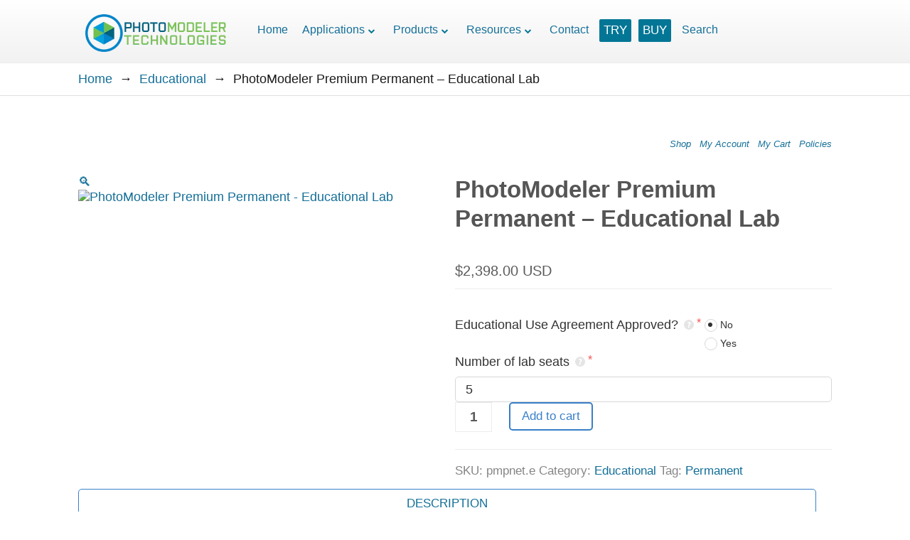

--- FILE ---
content_type: text/html; charset=UTF-8
request_url: https://www.photomodeler.com/product/photomodeler-premium-permanent-educational-lab/
body_size: 52821
content:

<!DOCTYPE html>
<html lang="en-US">
<head>
		<!--[if lt IE 9]>
	<script src="https://www.photomodeler.com/wp-content/themes/ignition/js/html5/dist/html5shiv.js"></script>
	<script src="//css3-mediaqueries-js.googlecode.com/svn/trunk/css3-mediaqueries.js"></script>
	<![endif]-->
	<!--[if IE 8]>
	<link rel="stylesheet" type="text/css" href="https://www.photomodeler.com/wp-content/themes/ignition/css/ie8.css"/>
	<![endif]-->
	<!--[if IE 7]>
	<link rel="stylesheet" type="text/css" href="https://www.photomodeler.com/wp-content/themes/ignition/css/ie7.css"/>
	<![endif]-->
	<meta name="viewport" content="width=device-width, initial-scale=1.0"/>
	<meta charset="UTF-8">
	
			<title>PhotoModeler Premium Permanent &#8211; Educational Lab &#8211; PhotoModeler</title>
<link crossorigin data-rocket-preload as="font" href="https://cdn.photomodeler.com/wp-content/plugins/easy-login-woocommerce/xoo-form-fields-fw/lib/fontawesome5/webfonts/fa-regular-400.woff2" rel="preload">
<link crossorigin data-rocket-preload as="font" href="https://cdn.photomodeler.com/wp-content/plugins/easy-login-woocommerce/xoo-form-fields-fw/lib/fontawesome5/webfonts/fa-solid-900.woff2" rel="preload">
<link crossorigin data-rocket-preload as="font" href="https://cdn.photomodeler.com/wp-content/plugins/uni-woo-custom-product-options-premium/includes/vendors/font-awesome/webfonts/fa-regular-400.woff2" rel="preload">
<link crossorigin data-rocket-preload as="font" href="https://cdn.photomodeler.com/wp-content/plugins/uni-woo-custom-product-options-premium/includes/vendors/font-awesome/webfonts/fa-solid-900.woff2" rel="preload">
<link crossorigin data-rocket-preload as="font" href="https://cdn.photomodeler.com/wp-content/plugins/easy-login-woocommerce/assets/fonts/Easy-Login.ttf?oy4gsz" rel="preload">
<link crossorigin data-rocket-preload as="font" href="https://cdn.photomodeler.com/wp-content/themes/ignition/thrive-dashboard/css/font/OpenSans.ttf" rel="preload">
<link crossorigin data-rocket-preload as="font" href="https://cdn.photomodeler.com/wp-content/themes/ignition/fonts/fontawesome-webfont.woff?v=4.0.1" rel="preload">
<link crossorigin data-rocket-preload as="font" href="https://cdn.photomodeler.com/wp-content/themes/ignition/fonts/WooCommerce.woff" rel="preload">
<style id="wpr-usedcss">img:is([sizes=auto i],[sizes^="auto," i]){contain-intrinsic-size:3000px 1500px}:root{--background:0 0% 100%;--foreground:222.2 84% 4.9%;--card:0 0% 100%;--card-foreground:222.2 84% 4.9%;--popover:0 0% 100%;--popover-foreground:222.2 84% 4.9%;--primary:221.2 83.2% 53.3%;--primary-foreground:210 40% 98%;--secondary:210 40% 96.1%;--secondary-foreground:222.2 47.4% 11.2%;--muted:210 40% 96.1%;--muted-foreground:215.4 16.3% 46.9%;--accent:210 40% 96.1%;--accent-foreground:222.2 47.4% 11.2%;--destructive:0 84.2% 60.2%;--destructive-foreground:210 40% 98%;--border:214.3 31.8% 91.4%;--input:214.3 31.8% 91.4%;--ring:221.2 83.2% 53.3%;--radius:8px}*,::after,::before{--tw-border-spacing-x:0;--tw-border-spacing-y:0;--tw-translate-x:0;--tw-translate-y:0;--tw-rotate:0;--tw-skew-x:0;--tw-skew-y:0;--tw-scale-x:1;--tw-scale-y:1;--tw-pan-x: ;--tw-pan-y: ;--tw-pinch-zoom: ;--tw-scroll-snap-strictness:proximity;--tw-gradient-from-position: ;--tw-gradient-via-position: ;--tw-gradient-to-position: ;--tw-ordinal: ;--tw-slashed-zero: ;--tw-numeric-figure: ;--tw-numeric-spacing: ;--tw-numeric-fraction: ;--tw-ring-inset: ;--tw-ring-offset-width:0px;--tw-ring-offset-color:#fff;--tw-ring-color:rgba(59, 130, 246, .5);--tw-ring-offset-shadow:0 0 #0000;--tw-ring-shadow:0 0 #0000;--tw-shadow:0 0 #0000;--tw-shadow-colored:0 0 #0000;--tw-blur: ;--tw-brightness: ;--tw-contrast: ;--tw-grayscale: ;--tw-hue-rotate: ;--tw-invert: ;--tw-saturate: ;--tw-sepia: ;--tw-drop-shadow: ;--tw-backdrop-blur: ;--tw-backdrop-brightness: ;--tw-backdrop-contrast: ;--tw-backdrop-grayscale: ;--tw-backdrop-hue-rotate: ;--tw-backdrop-invert: ;--tw-backdrop-opacity: ;--tw-backdrop-saturate: ;--tw-backdrop-sepia: }::backdrop{--tw-border-spacing-x:0;--tw-border-spacing-y:0;--tw-translate-x:0;--tw-translate-y:0;--tw-rotate:0;--tw-skew-x:0;--tw-skew-y:0;--tw-scale-x:1;--tw-scale-y:1;--tw-pan-x: ;--tw-pan-y: ;--tw-pinch-zoom: ;--tw-scroll-snap-strictness:proximity;--tw-gradient-from-position: ;--tw-gradient-via-position: ;--tw-gradient-to-position: ;--tw-ordinal: ;--tw-slashed-zero: ;--tw-numeric-figure: ;--tw-numeric-spacing: ;--tw-numeric-fraction: ;--tw-ring-inset: ;--tw-ring-offset-width:0px;--tw-ring-offset-color:#fff;--tw-ring-color:rgba(59, 130, 246, .5);--tw-ring-offset-shadow:0 0 #0000;--tw-ring-shadow:0 0 #0000;--tw-shadow:0 0 #0000;--tw-shadow-colored:0 0 #0000;--tw-blur: ;--tw-brightness: ;--tw-contrast: ;--tw-grayscale: ;--tw-hue-rotate: ;--tw-invert: ;--tw-saturate: ;--tw-sepia: ;--tw-drop-shadow: ;--tw-backdrop-blur: ;--tw-backdrop-brightness: ;--tw-backdrop-contrast: ;--tw-backdrop-grayscale: ;--tw-backdrop-hue-rotate: ;--tw-backdrop-invert: ;--tw-backdrop-opacity: ;--tw-backdrop-saturate: ;--tw-backdrop-sepia: }.xoo-aff-input-group{position:relative;display:flex;border-collapse:separate;width:100%}.xoo-aff-input-group:first-child{border-right:0}.xoo-aff-group input{box-sizing:border-box}.xoo-aff-input-group .xoo-aff-input-icon{padding:6px 0;font-size:14px;text-align:center;border-radius:4px;align-items:center;height:auto;align-self:stretch;display:flex;width:100%;justify-content:center;border-style:solid}body:not(.rtl) .xoo-aff-input-group .xoo-aff-input-icon{border-right:0;border-bottom-right-radius:0;border-top-right-radius:0}.xoo-aff-group input[type=email],.xoo-aff-group input[type=file],.xoo-aff-group input[type=number],.xoo-aff-group input[type=password],.xoo-aff-group input[type=text],.xoo-aff-group select,.xoo-aff-group select+.select2{flex-grow:1;min-width:1px;margin:0;position:relative;z-index:2;width:100%!important;margin-bottom:0!important;height:50px;padding:6px 12px;font-size:14px;line-height:3.428571;background-image:none;border:1px solid #ccc;border-style:solid;border-radius:4px;-webkit-box-shadow:inset 0 1px 1px rgba(0,0,0,.075);box-shadow:inset 0 1px 1px rgba(0,0,0,.075);-webkit-transition:border-color .15s ease-in-out,-webkit-box-shadow .15s ease-in-out;-o-transition:border-color .15s ease-in-out,box-shadow .15s ease-in-out;transition:border-color ease-in-out .15s,box-shadow ease-in-out .15s;outline:0}.xoo-aff-group input::file-selector-button{background-color:transparent;border:0;padding:0;margin-right:10px}.xoo-aff-group label{font-weight:600;display:block;margin-bottom:5px}.xoo-aff-group{float:left;width:calc(100% - 20px);position:relative}.xoo-aff-group.onehalf{width:calc(50% - 20px);margin-right:20px}.xoo-aff-group.xoo-aff-checkbox_single{min-height:auto}.xoo-aff-group.one.xoo-aff-checkbox_single{margin-bottom:10px}.xoo-aff-group.xoo-aff-cont-checkbox_single{margin-bottom:5px}.xoo-aff-password-strength{text-align:center;font-weight:600;padding:3px .5em;font-size:1em}.xoo-aff-password-strength.strong{background-color:#c1e1b9;border-color:#83c373}.xoo-aff-password-strength.short{background-color:#f1adad;border-color:#e35b5b}.xoo-aff-password-strength.bad{background-color:#fbc5a9;border-color:#f78b53}.xoo-aff-password-strength.good{background-color:#ffe399;border-color:#ffc733}.xoo-aff-password-hint{margin:.5em 0 0;display:block}.xoo-aff-checkbox_single input{margin-right:5px}body .select2-dropdown{z-index:99999999999}.xoo-aff-group .select2-container .select2-selection.select2-selection--single{border:0;height:100%;background-color:transparent;margin:0;border-radius:0;line-height:inherit;padding:0}.xoo-aff-group .select2.select2-container .select2-selection .select2-selection__rendered{padding:0;line-height:inherit;height:inherit}.xoo-aff-group .select2-container--default .select2-selection--single .select2-selection__arrow{top:50%;transform:translateY(-50%)}.xoo-aff-group .select2-container :focus{outline:0}.xoo-aff-group select,.xoo-aff-group select+.select2{padding:0 15px}@media only screen and (max-width:450px){.xoo-aff-group,.xoo-aff-group.onehalf{width:calc(100% - 20px)}.xoo-aff-group{margin-right:0}}.xoo-aff-flag-cont{display:flex;align-items:center;height:inherit}.xoo-aff-flag-cont span:first-child{margin-right:6px}.select2-results .xoo-aff-flag-cont span:nth-child(2){font-size:12px}span.xoo-aff-pwtog-hide{display:none}.xoo-aff-pw-toggle{display:flex;align-items:center;right:5px;position:absolute;z-index:2;top:0;bottom:0;user-select:none}.xoo-aff-pw-toggle>*{cursor:pointer;padding:5px}.xoo-aff-select2-dropdown{min-width:140px}label.xoo-aff-file-profile input[type=file]{width:0!important;height:0!important;padding:0!important;position:absolute!important;top:30px!important;z-index:-1}label.xoo-aff-file-profile .xoo-aff-input-icon{border:0;margin:0 auto;padding:0;background-color:transparent}label.xoo-aff-file-profile{display:table;margin:0 auto}label.xoo-aff-file-profile .xoo-aff-input-group{margin:0 auto;display:table;width:auto;cursor:pointer}.xoo-ff-file-pladd,.xoo-ff-file-plcheck{position:absolute;background-color:#fff;padding:2px;border-radius:50%;bottom:0;right:0}.xoo-aff-file-profile .xoo-ff-file-plcheck{color:#058105;display:none}.xoo-aff-file-profile-cont:not(.one)+.xoo-aff-group:not(.one){align-self:center}.xoo-ff-file-preview{border-radius:50%}.xoo-aff-file-profile-cont .xoo-ff-files{text-align:center}body.rtl .xoo-aff-input-group .xoo-aff-input-icon{border-bottom-right-radius:4px;border-top-right-radius:4px;border-bottom-left-radius:0;border-top-left-radius:0}body.rtl .xoo-aff-flag-cont span:first-child{margin-left:10px;margin-right:0;padding-right:0}body.rtl .xoo-aff-group{float:right}body.rtl .xoo-aff-checkbox_single input{margin-left:5px;margin-right:0}body.rtl .xoo-aff-group:not(.one){margin-left:20px;margin-right:0}body.rtl .xoo-aff-input-icon+input,body.rtl .xoo-aff-input-icon+select{border-top-right-radius:0;border-bottom-right-radius:0;border-bottom-left-radius:4px!important;border-top-left-radius:4px!important}body.rtl .xoo-aff-input-group .xoo-aff-input-icon{border-left:0}.xoo-aff-input-group .xoo-aff-input-icon{background-color:#eee;color:#555;max-width:40px;min-width:40px;border-color:#ccc;border-width:1px;font-size:14px}.xoo-aff-group{margin-bottom:30px}.xoo-aff-group input[type=email],.xoo-aff-group input[type=file],.xoo-aff-group input[type=number],.xoo-aff-group input[type=password],.xoo-aff-group input[type=text],.xoo-aff-group select,.xoo-aff-group select+.select2{background-color:#fff;color:#777;border-width:1px;border-color:#ccc;height:50px}.xoo-aff-group input[type=file]{line-height:calc(50px - 13px)}.xoo-aff-group .select2-container--default .select2-selection--single .select2-selection__rendered,.xoo-aff-group .select2-selection__rendered,.xoo-aff-group input::file-selector-button,.xoo-aff-group input[type=email]::placeholder,.xoo-aff-group input[type=file]::placeholder,.xoo-aff-group input[type=number]::placeholder,.xoo-aff-group input[type=password]::placeholder,.xoo-aff-group input[type=text]::placeholder,.xoo-aff-group select::placeholder{color:#777}.xoo-aff-group input[type=email]:focus,.xoo-aff-group input[type=file]:focus,.xoo-aff-group input[type=number]:focus,.xoo-aff-group input[type=password]:focus,.xoo-aff-group input[type=text]:focus,.xoo-aff-group select+.select2:focus,.xoo-aff-group select:focus{background-color:#ededed;color:#000}[placeholder]:focus::-webkit-input-placeholder{color:#000!important}.xoo-aff-input-icon+input[type=email],.xoo-aff-input-icon+input[type=file],.xoo-aff-input-icon+input[type=number],.xoo-aff-input-icon+input[type=password],.xoo-aff-input-icon+input[type=text],.xoo-aff-input-icon+select,.xoo-aff-input-icon+select+.select2{border-bottom-left-radius:0;border-top-left-radius:0}.fad,.far,.fas{-moz-osx-font-smoothing:grayscale;-webkit-font-smoothing:antialiased;display:inline-block;font-style:normal;font-variant:normal;text-rendering:auto;line-height:1}@font-face{font-family:"Font Awesome 5 Free";font-style:normal;font-weight:400;font-display:swap;src:url(https://cdn.photomodeler.com/wp-content/plugins/easy-login-woocommerce/xoo-form-fields-fw/lib/fontawesome5/webfonts/fa-regular-400.eot);src:url(https://cdn.photomodeler.com/wp-content/plugins/easy-login-woocommerce/xoo-form-fields-fw/lib/fontawesome5/webfonts/fa-regular-400.eot?#iefix) format("embedded-opentype"),url(https://cdn.photomodeler.com/wp-content/plugins/easy-login-woocommerce/xoo-form-fields-fw/lib/fontawesome5/webfonts/fa-regular-400.woff2) format("woff2"),url(https://cdn.photomodeler.com/wp-content/plugins/easy-login-woocommerce/xoo-form-fields-fw/lib/fontawesome5/webfonts/fa-regular-400.woff) format("woff"),url(https://cdn.photomodeler.com/wp-content/plugins/easy-login-woocommerce/xoo-form-fields-fw/lib/fontawesome5/webfonts/fa-regular-400.ttf) format("truetype"),url(https://cdn.photomodeler.com/wp-content/plugins/easy-login-woocommerce/xoo-form-fields-fw/lib/fontawesome5/webfonts/fa-regular-400.svg#fontawesome) format("svg")}@font-face{font-family:"Font Awesome 5 Free";font-style:normal;font-weight:900;font-display:swap;src:url(https://cdn.photomodeler.com/wp-content/plugins/easy-login-woocommerce/xoo-form-fields-fw/lib/fontawesome5/webfonts/fa-solid-900.eot);src:url(https://cdn.photomodeler.com/wp-content/plugins/easy-login-woocommerce/xoo-form-fields-fw/lib/fontawesome5/webfonts/fa-solid-900.eot?#iefix) format("embedded-opentype"),url(https://cdn.photomodeler.com/wp-content/plugins/easy-login-woocommerce/xoo-form-fields-fw/lib/fontawesome5/webfonts/fa-solid-900.woff2) format("woff2"),url(https://cdn.photomodeler.com/wp-content/plugins/easy-login-woocommerce/xoo-form-fields-fw/lib/fontawesome5/webfonts/fa-solid-900.woff) format("woff"),url(https://cdn.photomodeler.com/wp-content/plugins/easy-login-woocommerce/xoo-form-fields-fw/lib/fontawesome5/webfonts/fa-solid-900.ttf) format("truetype"),url(https://cdn.photomodeler.com/wp-content/plugins/easy-login-woocommerce/xoo-form-fields-fw/lib/fontawesome5/webfonts/fa-solid-900.svg#fontawesome) format("svg")}.far,.fas{font-family:"Font Awesome 5 Free"}:where(.wp-block-button__link){border-radius:9999px;box-shadow:none;padding:calc(.667em + 2px) calc(1.333em + 2px);text-decoration:none}:root :where(.wp-block-button .wp-block-button__link.is-style-outline),:root :where(.wp-block-button.is-style-outline>.wp-block-button__link){border:2px solid;padding:.667em 1.333em}:root :where(.wp-block-button .wp-block-button__link.is-style-outline:not(.has-text-color)),:root :where(.wp-block-button.is-style-outline>.wp-block-button__link:not(.has-text-color)){color:currentColor}:root :where(.wp-block-button .wp-block-button__link.is-style-outline:not(.has-background)),:root :where(.wp-block-button.is-style-outline>.wp-block-button__link:not(.has-background)){background-color:initial;background-image:none}:where(.wp-block-calendar table:not(.has-background) th){background:#ddd}:where(.wp-block-columns){margin-bottom:1.75em}:where(.wp-block-columns.has-background){padding:1.25em 2.375em}:where(.wp-block-post-comments input[type=submit]){border:none}:where(.wp-block-cover-image:not(.has-text-color)),:where(.wp-block-cover:not(.has-text-color)){color:#fff}:where(.wp-block-cover-image.is-light:not(.has-text-color)),:where(.wp-block-cover.is-light:not(.has-text-color)){color:#000}:root :where(.wp-block-cover h1:not(.has-text-color)),:root :where(.wp-block-cover h2:not(.has-text-color)),:root :where(.wp-block-cover h3:not(.has-text-color)),:root :where(.wp-block-cover h4:not(.has-text-color)),:root :where(.wp-block-cover h5:not(.has-text-color)),:root :where(.wp-block-cover h6:not(.has-text-color)),:root :where(.wp-block-cover p:not(.has-text-color)){color:inherit}:where(.wp-block-file){margin-bottom:1.5em}:where(.wp-block-file__button){border-radius:2em;display:inline-block;padding:.5em 1em}:where(.wp-block-file__button):is(a):active,:where(.wp-block-file__button):is(a):focus,:where(.wp-block-file__button):is(a):hover,:where(.wp-block-file__button):is(a):visited{box-shadow:none;color:#fff;opacity:.85;text-decoration:none}:where(.wp-block-group.wp-block-group-is-layout-constrained){position:relative}:root :where(.wp-block-image.is-style-rounded img,.wp-block-image .is-style-rounded img){border-radius:9999px}:where(.wp-block-latest-comments:not([style*=line-height] .wp-block-latest-comments__comment)){line-height:1.1}:where(.wp-block-latest-comments:not([style*=line-height] .wp-block-latest-comments__comment-excerpt p)){line-height:1.8}:root :where(.wp-block-latest-posts.is-grid){padding:0}:root :where(.wp-block-latest-posts.wp-block-latest-posts__list){padding-left:0}ul{box-sizing:border-box}:root :where(.wp-block-list.has-background){padding:1.25em 2.375em}:where(.wp-block-navigation.has-background .wp-block-navigation-item a:not(.wp-element-button)),:where(.wp-block-navigation.has-background .wp-block-navigation-submenu a:not(.wp-element-button)){padding:.5em 1em}:where(.wp-block-navigation .wp-block-navigation__submenu-container .wp-block-navigation-item a:not(.wp-element-button)),:where(.wp-block-navigation .wp-block-navigation__submenu-container .wp-block-navigation-submenu a:not(.wp-element-button)),:where(.wp-block-navigation .wp-block-navigation__submenu-container .wp-block-navigation-submenu button.wp-block-navigation-item__content),:where(.wp-block-navigation .wp-block-navigation__submenu-container .wp-block-pages-list__item button.wp-block-navigation-item__content){padding:.5em 1em}:root :where(p.has-background){padding:1.25em 2.375em}:where(p.has-text-color:not(.has-link-color)) a{color:inherit}:where(.wp-block-post-comments-form) input:not([type=submit]),:where(.wp-block-post-comments-form) textarea{border:1px solid #949494;font-family:inherit;font-size:1em}:where(.wp-block-post-comments-form) input:where(:not([type=submit]):not([type=checkbox])),:where(.wp-block-post-comments-form) textarea{padding:calc(.667em + 2px)}:where(.wp-block-post-excerpt){box-sizing:border-box;margin-bottom:var(--wp--style--block-gap);margin-top:var(--wp--style--block-gap)}:where(.wp-block-preformatted.has-background){padding:1.25em 2.375em}:where(.wp-block-search__button){border:1px solid #ccc;padding:6px 10px}:where(.wp-block-search__input){font-family:inherit;font-size:inherit;font-style:inherit;font-weight:inherit;letter-spacing:inherit;line-height:inherit;text-transform:inherit}:where(.wp-block-search__button-inside .wp-block-search__inside-wrapper){border:1px solid #949494;box-sizing:border-box;padding:4px}:where(.wp-block-search__button-inside .wp-block-search__inside-wrapper) .wp-block-search__input{border:none;border-radius:0;padding:0 4px}:where(.wp-block-search__button-inside .wp-block-search__inside-wrapper) .wp-block-search__input:focus{outline:0}:where(.wp-block-search__button-inside .wp-block-search__inside-wrapper) :where(.wp-block-search__button){padding:4px 8px}:root :where(.wp-block-separator.is-style-dots){height:auto;line-height:1;text-align:center}:root :where(.wp-block-separator.is-style-dots):before{color:currentColor;content:"···";font-family:serif;font-size:1.5em;letter-spacing:2em;padding-left:2em}:root :where(.wp-block-site-logo.is-style-rounded){border-radius:9999px}:where(.wp-block-social-links:not(.is-style-logos-only)) .wp-social-link{background-color:#f0f0f0;color:#444}:where(.wp-block-social-links:not(.is-style-logos-only)) .wp-social-link-amazon{background-color:#f90;color:#fff}:where(.wp-block-social-links:not(.is-style-logos-only)) .wp-social-link-bandcamp{background-color:#1ea0c3;color:#fff}:where(.wp-block-social-links:not(.is-style-logos-only)) .wp-social-link-behance{background-color:#0757fe;color:#fff}:where(.wp-block-social-links:not(.is-style-logos-only)) .wp-social-link-bluesky{background-color:#0a7aff;color:#fff}:where(.wp-block-social-links:not(.is-style-logos-only)) .wp-social-link-codepen{background-color:#1e1f26;color:#fff}:where(.wp-block-social-links:not(.is-style-logos-only)) .wp-social-link-deviantart{background-color:#02e49b;color:#fff}:where(.wp-block-social-links:not(.is-style-logos-only)) .wp-social-link-dribbble{background-color:#e94c89;color:#fff}:where(.wp-block-social-links:not(.is-style-logos-only)) .wp-social-link-dropbox{background-color:#4280ff;color:#fff}:where(.wp-block-social-links:not(.is-style-logos-only)) .wp-social-link-etsy{background-color:#f45800;color:#fff}:where(.wp-block-social-links:not(.is-style-logos-only)) .wp-social-link-facebook{background-color:#0866ff;color:#fff}:where(.wp-block-social-links:not(.is-style-logos-only)) .wp-social-link-fivehundredpx{background-color:#000;color:#fff}:where(.wp-block-social-links:not(.is-style-logos-only)) .wp-social-link-flickr{background-color:#0461dd;color:#fff}:where(.wp-block-social-links:not(.is-style-logos-only)) .wp-social-link-foursquare{background-color:#e65678;color:#fff}:where(.wp-block-social-links:not(.is-style-logos-only)) .wp-social-link-github{background-color:#24292d;color:#fff}:where(.wp-block-social-links:not(.is-style-logos-only)) .wp-social-link-goodreads{background-color:#eceadd;color:#382110}:where(.wp-block-social-links:not(.is-style-logos-only)) .wp-social-link-google{background-color:#ea4434;color:#fff}:where(.wp-block-social-links:not(.is-style-logos-only)) .wp-social-link-gravatar{background-color:#1d4fc4;color:#fff}:where(.wp-block-social-links:not(.is-style-logos-only)) .wp-social-link-instagram{background-color:#f00075;color:#fff}:where(.wp-block-social-links:not(.is-style-logos-only)) .wp-social-link-lastfm{background-color:#e21b24;color:#fff}:where(.wp-block-social-links:not(.is-style-logos-only)) .wp-social-link-linkedin{background-color:#0d66c2;color:#fff}:where(.wp-block-social-links:not(.is-style-logos-only)) .wp-social-link-mastodon{background-color:#3288d4;color:#fff}:where(.wp-block-social-links:not(.is-style-logos-only)) .wp-social-link-medium{background-color:#000;color:#fff}:where(.wp-block-social-links:not(.is-style-logos-only)) .wp-social-link-meetup{background-color:#f6405f;color:#fff}:where(.wp-block-social-links:not(.is-style-logos-only)) .wp-social-link-patreon{background-color:#000;color:#fff}:where(.wp-block-social-links:not(.is-style-logos-only)) .wp-social-link-pinterest{background-color:#e60122;color:#fff}:where(.wp-block-social-links:not(.is-style-logos-only)) .wp-social-link-pocket{background-color:#ef4155;color:#fff}:where(.wp-block-social-links:not(.is-style-logos-only)) .wp-social-link-reddit{background-color:#ff4500;color:#fff}:where(.wp-block-social-links:not(.is-style-logos-only)) .wp-social-link-skype{background-color:#0478d7;color:#fff}:where(.wp-block-social-links:not(.is-style-logos-only)) .wp-social-link-snapchat{background-color:#fefc00;color:#fff;stroke:#000}:where(.wp-block-social-links:not(.is-style-logos-only)) .wp-social-link-soundcloud{background-color:#ff5600;color:#fff}:where(.wp-block-social-links:not(.is-style-logos-only)) .wp-social-link-spotify{background-color:#1bd760;color:#fff}:where(.wp-block-social-links:not(.is-style-logos-only)) .wp-social-link-telegram{background-color:#2aabee;color:#fff}:where(.wp-block-social-links:not(.is-style-logos-only)) .wp-social-link-threads{background-color:#000;color:#fff}:where(.wp-block-social-links:not(.is-style-logos-only)) .wp-social-link-tiktok{background-color:#000;color:#fff}:where(.wp-block-social-links:not(.is-style-logos-only)) .wp-social-link-tumblr{background-color:#011835;color:#fff}:where(.wp-block-social-links:not(.is-style-logos-only)) .wp-social-link-twitch{background-color:#6440a4;color:#fff}:where(.wp-block-social-links:not(.is-style-logos-only)) .wp-social-link-twitter{background-color:#1da1f2;color:#fff}:where(.wp-block-social-links:not(.is-style-logos-only)) .wp-social-link-vimeo{background-color:#1eb7ea;color:#fff}:where(.wp-block-social-links:not(.is-style-logos-only)) .wp-social-link-vk{background-color:#4680c2;color:#fff}:where(.wp-block-social-links:not(.is-style-logos-only)) .wp-social-link-wordpress{background-color:#3499cd;color:#fff}:where(.wp-block-social-links:not(.is-style-logos-only)) .wp-social-link-whatsapp{background-color:#25d366;color:#fff}:where(.wp-block-social-links:not(.is-style-logos-only)) .wp-social-link-x{background-color:#000;color:#fff}:where(.wp-block-social-links:not(.is-style-logos-only)) .wp-social-link-yelp{background-color:#d32422;color:#fff}:where(.wp-block-social-links:not(.is-style-logos-only)) .wp-social-link-youtube{background-color:red;color:#fff}:where(.wp-block-social-links.is-style-logos-only) .wp-social-link{background:0 0}:where(.wp-block-social-links.is-style-logos-only) .wp-social-link svg{height:1.25em;width:1.25em}:where(.wp-block-social-links.is-style-logos-only) .wp-social-link-amazon{color:#f90}:where(.wp-block-social-links.is-style-logos-only) .wp-social-link-bandcamp{color:#1ea0c3}:where(.wp-block-social-links.is-style-logos-only) .wp-social-link-behance{color:#0757fe}:where(.wp-block-social-links.is-style-logos-only) .wp-social-link-bluesky{color:#0a7aff}:where(.wp-block-social-links.is-style-logos-only) .wp-social-link-codepen{color:#1e1f26}:where(.wp-block-social-links.is-style-logos-only) .wp-social-link-deviantart{color:#02e49b}:where(.wp-block-social-links.is-style-logos-only) .wp-social-link-dribbble{color:#e94c89}:where(.wp-block-social-links.is-style-logos-only) .wp-social-link-dropbox{color:#4280ff}:where(.wp-block-social-links.is-style-logos-only) .wp-social-link-etsy{color:#f45800}:where(.wp-block-social-links.is-style-logos-only) .wp-social-link-facebook{color:#0866ff}:where(.wp-block-social-links.is-style-logos-only) .wp-social-link-fivehundredpx{color:#000}:where(.wp-block-social-links.is-style-logos-only) .wp-social-link-flickr{color:#0461dd}:where(.wp-block-social-links.is-style-logos-only) .wp-social-link-foursquare{color:#e65678}:where(.wp-block-social-links.is-style-logos-only) .wp-social-link-github{color:#24292d}:where(.wp-block-social-links.is-style-logos-only) .wp-social-link-goodreads{color:#382110}:where(.wp-block-social-links.is-style-logos-only) .wp-social-link-google{color:#ea4434}:where(.wp-block-social-links.is-style-logos-only) .wp-social-link-gravatar{color:#1d4fc4}:where(.wp-block-social-links.is-style-logos-only) .wp-social-link-instagram{color:#f00075}:where(.wp-block-social-links.is-style-logos-only) .wp-social-link-lastfm{color:#e21b24}:where(.wp-block-social-links.is-style-logos-only) .wp-social-link-linkedin{color:#0d66c2}:where(.wp-block-social-links.is-style-logos-only) .wp-social-link-mastodon{color:#3288d4}:where(.wp-block-social-links.is-style-logos-only) .wp-social-link-medium{color:#000}:where(.wp-block-social-links.is-style-logos-only) .wp-social-link-meetup{color:#f6405f}:where(.wp-block-social-links.is-style-logos-only) .wp-social-link-patreon{color:#000}:where(.wp-block-social-links.is-style-logos-only) .wp-social-link-pinterest{color:#e60122}:where(.wp-block-social-links.is-style-logos-only) .wp-social-link-pocket{color:#ef4155}:where(.wp-block-social-links.is-style-logos-only) .wp-social-link-reddit{color:#ff4500}:where(.wp-block-social-links.is-style-logos-only) .wp-social-link-skype{color:#0478d7}:where(.wp-block-social-links.is-style-logos-only) .wp-social-link-snapchat{color:#fff;stroke:#000}:where(.wp-block-social-links.is-style-logos-only) .wp-social-link-soundcloud{color:#ff5600}:where(.wp-block-social-links.is-style-logos-only) .wp-social-link-spotify{color:#1bd760}:where(.wp-block-social-links.is-style-logos-only) .wp-social-link-telegram{color:#2aabee}:where(.wp-block-social-links.is-style-logos-only) .wp-social-link-threads{color:#000}:where(.wp-block-social-links.is-style-logos-only) .wp-social-link-tiktok{color:#000}:where(.wp-block-social-links.is-style-logos-only) .wp-social-link-tumblr{color:#011835}:where(.wp-block-social-links.is-style-logos-only) .wp-social-link-twitch{color:#6440a4}:where(.wp-block-social-links.is-style-logos-only) .wp-social-link-twitter{color:#1da1f2}:where(.wp-block-social-links.is-style-logos-only) .wp-social-link-vimeo{color:#1eb7ea}:where(.wp-block-social-links.is-style-logos-only) .wp-social-link-vk{color:#4680c2}:where(.wp-block-social-links.is-style-logos-only) .wp-social-link-whatsapp{color:#25d366}:where(.wp-block-social-links.is-style-logos-only) .wp-social-link-wordpress{color:#3499cd}:where(.wp-block-social-links.is-style-logos-only) .wp-social-link-x{color:#000}:where(.wp-block-social-links.is-style-logos-only) .wp-social-link-yelp{color:#d32422}:where(.wp-block-social-links.is-style-logos-only) .wp-social-link-youtube{color:red}:root :where(.wp-block-social-links .wp-social-link a){padding:.25em}:root :where(.wp-block-social-links.is-style-logos-only .wp-social-link a){padding:0}:root :where(.wp-block-social-links.is-style-pill-shape .wp-social-link a){padding-left:.66667em;padding-right:.66667em}:root :where(.wp-block-tag-cloud.is-style-outline){display:flex;flex-wrap:wrap;gap:1ch}:root :where(.wp-block-tag-cloud.is-style-outline a){border:1px solid;font-size:unset!important;margin-right:0;padding:1ch 2ch;text-decoration:none!important}:root :where(.wp-block-table-of-contents){box-sizing:border-box}:where(.wp-block-term-description){box-sizing:border-box;margin-bottom:var(--wp--style--block-gap);margin-top:var(--wp--style--block-gap)}:where(pre.wp-block-verse){font-family:inherit}.entry-content{counter-reset:footnotes}:root{--wp--preset--font-size--normal:16px;--wp--preset--font-size--huge:42px}.screen-reader-text{border:0;clip:rect(1px,1px,1px,1px);clip-path:inset(50%);height:1px;margin:-1px;overflow:hidden;padding:0;position:absolute;width:1px;word-wrap:normal!important}.screen-reader-text:focus{background-color:#ddd;clip:auto!important;clip-path:none;color:#444;display:block;font-size:1em;height:auto;left:5px;line-height:normal;padding:15px 23px 14px;text-decoration:none;top:5px;width:auto;z-index:100000}html :where(.has-border-color){border-style:solid}html :where([style*=border-top-color]){border-top-style:solid}html :where([style*=border-right-color]){border-right-style:solid}html :where([style*=border-bottom-color]){border-bottom-style:solid}html :where([style*=border-left-color]){border-left-style:solid}html :where([style*=border-width]){border-style:solid}html :where([style*=border-top-width]){border-top-style:solid}html :where([style*=border-right-width]){border-right-style:solid}html :where([style*=border-bottom-width]){border-bottom-style:solid}html :where([style*=border-left-width]){border-left-style:solid}html :where(img[class*=wp-image-]){height:auto;max-width:100%}:where(figure){margin:0 0 1em}html :where(.is-position-sticky){--wp-admin--admin-bar--position-offset:var(--wp-admin--admin-bar--height,0px)}@media screen and (max-width:600px){html :where(.is-position-sticky){--wp-admin--admin-bar--position-offset:0px}}:root{--wp--preset--aspect-ratio--square:1;--wp--preset--aspect-ratio--4-3:4/3;--wp--preset--aspect-ratio--3-4:3/4;--wp--preset--aspect-ratio--3-2:3/2;--wp--preset--aspect-ratio--2-3:2/3;--wp--preset--aspect-ratio--16-9:16/9;--wp--preset--aspect-ratio--9-16:9/16;--wp--preset--color--black:#000000;--wp--preset--color--cyan-bluish-gray:#abb8c3;--wp--preset--color--white:#ffffff;--wp--preset--color--pale-pink:#f78da7;--wp--preset--color--vivid-red:#cf2e2e;--wp--preset--color--luminous-vivid-orange:#ff6900;--wp--preset--color--luminous-vivid-amber:#fcb900;--wp--preset--color--light-green-cyan:#7bdcb5;--wp--preset--color--vivid-green-cyan:#00d084;--wp--preset--color--pale-cyan-blue:#8ed1fc;--wp--preset--color--vivid-cyan-blue:#0693e3;--wp--preset--color--vivid-purple:#9b51e0;--wp--preset--gradient--vivid-cyan-blue-to-vivid-purple:linear-gradient(135deg,rgba(6, 147, 227, 1) 0%,rgb(155, 81, 224) 100%);--wp--preset--gradient--light-green-cyan-to-vivid-green-cyan:linear-gradient(135deg,rgb(122, 220, 180) 0%,rgb(0, 208, 130) 100%);--wp--preset--gradient--luminous-vivid-amber-to-luminous-vivid-orange:linear-gradient(135deg,rgba(252, 185, 0, 1) 0%,rgba(255, 105, 0, 1) 100%);--wp--preset--gradient--luminous-vivid-orange-to-vivid-red:linear-gradient(135deg,rgba(255, 105, 0, 1) 0%,rgb(207, 46, 46) 100%);--wp--preset--gradient--very-light-gray-to-cyan-bluish-gray:linear-gradient(135deg,rgb(238, 238, 238) 0%,rgb(169, 184, 195) 100%);--wp--preset--gradient--cool-to-warm-spectrum:linear-gradient(135deg,rgb(74, 234, 220) 0%,rgb(151, 120, 209) 20%,rgb(207, 42, 186) 40%,rgb(238, 44, 130) 60%,rgb(251, 105, 98) 80%,rgb(254, 248, 76) 100%);--wp--preset--gradient--blush-light-purple:linear-gradient(135deg,rgb(255, 206, 236) 0%,rgb(152, 150, 240) 100%);--wp--preset--gradient--blush-bordeaux:linear-gradient(135deg,rgb(254, 205, 165) 0%,rgb(254, 45, 45) 50%,rgb(107, 0, 62) 100%);--wp--preset--gradient--luminous-dusk:linear-gradient(135deg,rgb(255, 203, 112) 0%,rgb(199, 81, 192) 50%,rgb(65, 88, 208) 100%);--wp--preset--gradient--pale-ocean:linear-gradient(135deg,rgb(255, 245, 203) 0%,rgb(182, 227, 212) 50%,rgb(51, 167, 181) 100%);--wp--preset--gradient--electric-grass:linear-gradient(135deg,rgb(202, 248, 128) 0%,rgb(113, 206, 126) 100%);--wp--preset--gradient--midnight:linear-gradient(135deg,rgb(2, 3, 129) 0%,rgb(40, 116, 252) 100%);--wp--preset--font-size--small:13px;--wp--preset--font-size--medium:20px;--wp--preset--font-size--large:36px;--wp--preset--font-size--x-large:42px;--wp--preset--font-family--inter:"Inter",sans-serif;--wp--preset--font-family--cardo:Cardo;--wp--preset--spacing--20:0.44rem;--wp--preset--spacing--30:0.67rem;--wp--preset--spacing--40:1rem;--wp--preset--spacing--50:1.5rem;--wp--preset--spacing--60:2.25rem;--wp--preset--spacing--70:3.38rem;--wp--preset--spacing--80:5.06rem;--wp--preset--shadow--natural:6px 6px 9px rgba(0, 0, 0, .2);--wp--preset--shadow--deep:12px 12px 50px rgba(0, 0, 0, .4);--wp--preset--shadow--sharp:6px 6px 0px rgba(0, 0, 0, .2);--wp--preset--shadow--outlined:6px 6px 0px -3px rgba(255, 255, 255, 1),6px 6px rgba(0, 0, 0, 1);--wp--preset--shadow--crisp:6px 6px 0px rgba(0, 0, 0, 1)}:where(.is-layout-flex){gap:.5em}:where(.is-layout-grid){gap:.5em}:where(.wp-block-post-template.is-layout-flex){gap:1.25em}:where(.wp-block-post-template.is-layout-grid){gap:1.25em}:where(.wp-block-columns.is-layout-flex){gap:2em}:where(.wp-block-columns.is-layout-grid){gap:2em}:root :where(.wp-block-pullquote){font-size:1.5em;line-height:1.6}.uni-node-34a549fe .uni-row-content-wrap{color:#333;margin-bottom:30px}.uni-node-6ad44074{float:left;width:100%}.uni-node-787f5c4c .uni-cpo-option-label__text{color:#333;font-weight:400;font-size:14px}.uni-node-c718a0a7{margin-bottom:20px!important}.uni-node-c718a0a7 input[type=number],.uni-node-c718a0a7 input[type=text]{width:100%!important;max-width:100%!important;height:36px!important;min-height:36px!important;border-top:1px solid #d7d7d7!important;border-bottom:1px solid #d7d7d7!important;border-left:1px solid #d7d7d7!important;border-right:1px solid #d7d7d7!important;border-radius:5px!important;padding-left:14px!important;padding-right:14px!important}.uni-node-d30d8334 input[type=number],.uni-node-d30d8334 input[type=text]{width:100%!important;max-width:100%!important;height:36px!important;min-height:36px!important;border-top:1px solid #d7d7d7!important;border-bottom:1px solid #d7d7d7!important;border-left:1px solid #d7d7d7!important;border-right:1px solid #d7d7d7!important;border-radius:5px!important;padding-left:14px!important;padding-right:14px!important}.lity{z-index:9990;position:fixed;top:0;right:0;bottom:0;left:0;white-space:nowrap;background:#0b0b0b;background:rgba(0,0,0,.9);outline:0!important;opacity:0;-webkit-transition:opacity .3s;-o-transition:opacity .3s;transition:opacity .3s ease}.lity.lity-opened{opacity:1}.lity.lity-closed{opacity:0}.lity *{-webkit-box-sizing:border-box;-moz-box-sizing:border-box;box-sizing:border-box}.lity-loader{z-index:9991;color:#fff;position:absolute;top:50%;margin-top:-.8em;width:100%;text-align:center;font-size:14px;font-family:Arial,Helvetica,sans-serif;opacity:0;-webkit-transition:opacity .3s;-o-transition:opacity .3s;transition:opacity .3s ease}.lity-loading .lity-loader{opacity:1}.lity-content{z-index:9993;width:100%;-webkit-transform:scale(1);-ms-transform:scale(1);-o-transform:scale(1);transform:scale(1);-webkit-transition:-webkit-transform .3s;transition:-webkit-transform .3s ease;-o-transition:-o-transform .3s;transition:transform .3s ease;transition:transform .3s ease,-webkit-transform .3s ease,-o-transform .3s ease}.lity-closed .lity-content,.lity-loading .lity-content{-webkit-transform:scale(.8);-ms-transform:scale(.8);-o-transform:scale(.8);transform:scale(.8)}.lity-content:after{content:'';position:absolute;left:0;top:0;bottom:0;display:block;right:0;width:auto;height:auto;z-index:-1;-webkit-box-shadow:0 0 8px rgba(0,0,0,.6);box-shadow:0 0 8px rgba(0,0,0,.6)}.lity-iframe-container{width:100%;height:0;padding-top:56.25%;overflow:auto;pointer-events:auto;-webkit-transform:translateZ(0);transform:translateZ(0);-webkit-overflow-scrolling:touch}.lity-iframe-container iframe{position:absolute;display:block;top:0;left:0;width:100%;height:100%;-webkit-box-shadow:0 0 8px rgba(0,0,0,.6);box-shadow:0 0 8px rgba(0,0,0,.6);background:#000}.lity-hide{display:none}.far,.fas{-moz-osx-font-smoothing:grayscale;-webkit-font-smoothing:antialiased;display:inline-block;font-style:normal;font-variant:normal;text-rendering:auto;line-height:1}.fa-at:before{content:"\f1fa"}.fa-eye:before{content:"\f06e"}.fa-eye-slash:before{content:"\f070"}.fa-key:before{content:"\f084"}.fa-user:before{content:"\f007"}.fa-user-plus:before{content:"\f234"}@font-face{font-display:swap;font-family:'Font Awesome 5 Free';font-style:normal;font-weight:400;src:url(https://cdn.photomodeler.com/wp-content/plugins/uni-woo-custom-product-options-premium/includes/vendors/font-awesome/webfonts/fa-regular-400.eot);src:url(https://cdn.photomodeler.com/wp-content/plugins/uni-woo-custom-product-options-premium/includes/vendors/font-awesome/webfonts/fa-regular-400.eot?#iefix) format("embedded-opentype"),url(https://cdn.photomodeler.com/wp-content/plugins/uni-woo-custom-product-options-premium/includes/vendors/font-awesome/webfonts/fa-regular-400.woff2) format("woff2"),url(https://cdn.photomodeler.com/wp-content/plugins/uni-woo-custom-product-options-premium/includes/vendors/font-awesome/webfonts/fa-regular-400.woff) format("woff"),url(https://cdn.photomodeler.com/wp-content/plugins/uni-woo-custom-product-options-premium/includes/vendors/font-awesome/webfonts/fa-regular-400.ttf) format("truetype"),url(https://cdn.photomodeler.com/wp-content/plugins/uni-woo-custom-product-options-premium/includes/vendors/font-awesome/webfonts/fa-regular-400.svg#fontawesome) format("svg")}.far{font-weight:400}@font-face{font-display:swap;font-family:'Font Awesome 5 Free';font-style:normal;font-weight:900;src:url(https://cdn.photomodeler.com/wp-content/plugins/uni-woo-custom-product-options-premium/includes/vendors/font-awesome/webfonts/fa-solid-900.eot);src:url(https://cdn.photomodeler.com/wp-content/plugins/uni-woo-custom-product-options-premium/includes/vendors/font-awesome/webfonts/fa-solid-900.eot?#iefix) format("embedded-opentype"),url(https://cdn.photomodeler.com/wp-content/plugins/uni-woo-custom-product-options-premium/includes/vendors/font-awesome/webfonts/fa-solid-900.woff2) format("woff2"),url(https://cdn.photomodeler.com/wp-content/plugins/uni-woo-custom-product-options-premium/includes/vendors/font-awesome/webfonts/fa-solid-900.woff) format("woff"),url(https://cdn.photomodeler.com/wp-content/plugins/uni-woo-custom-product-options-premium/includes/vendors/font-awesome/webfonts/fa-solid-900.ttf) format("truetype"),url(https://cdn.photomodeler.com/wp-content/plugins/uni-woo-custom-product-options-premium/includes/vendors/font-awesome/webfonts/fa-solid-900.svg#fontawesome) format("svg")}.far,.fas{font-family:'Font Awesome 5 Free'}.fas{font-weight:900}html{font-family:sans-serif;-ms-text-size-adjust:100%;-webkit-text-size-adjust:100%}body{margin:0}footer,header,main,nav,section{display:block}canvas,progress,video{display:inline-block;vertical-align:baseline}[hidden],template{display:none}a{background-color:transparent}a:active,a:hover{outline:0}b,strong{font-weight:700}h1{font-size:2em;margin:.67em 0}small{font-size:80%}img{border:0}svg:not(:root){overflow:hidden}pre{overflow:auto}code,pre{font-family:monospace,monospace;font-size:1em}button,input,optgroup,select,textarea{color:inherit;font:inherit;margin:0}button{overflow:visible}button,select{text-transform:none}button,html input[type=button],input[type=reset],input[type=submit]{-webkit-appearance:button;cursor:pointer}button[disabled],html input[disabled]{cursor:default}button::-moz-focus-inner,input::-moz-focus-inner{border:0;padding:0}input{line-height:normal}input[type=checkbox],input[type=radio]{box-sizing:border-box;padding:0}input[type=number]::-webkit-inner-spin-button,input[type=number]::-webkit-outer-spin-button{height:auto}input[type=search]{-webkit-appearance:textfield;-moz-box-sizing:content-box;-webkit-box-sizing:content-box;box-sizing:content-box}input[type=search]::-webkit-search-cancel-button,input[type=search]::-webkit-search-decoration{-webkit-appearance:none}fieldset{border:1px solid silver;margin:0 2px;padding:.35em .625em .75em}legend{border:0;padding:0}textarea{overflow:auto}optgroup{font-weight:700}td,th{padding:0}.irs{position:relative;display:block;-webkit-touch-callout:none;-webkit-user-select:none;-khtml-user-select:none;-moz-user-select:none;-ms-user-select:none;user-select:none}.irs-line{position:relative;display:block;overflow:hidden;outline:0!important}.irs-bar{position:absolute;display:block;left:0;width:0}.irs-bar-edge{position:absolute;display:block;top:0;left:0}.irs-min{position:absolute;display:block;left:0;cursor:default}.irs-max{position:absolute;display:block;right:0;cursor:default}.irs-from,.irs-single,.irs-to{position:absolute;display:block;top:0;left:0;cursor:default;white-space:nowrap}.irs-grid{position:absolute;display:none;bottom:0;left:0;width:100%;height:20px}.irs-with-grid .irs-grid{display:block}.irs-disable-mask{position:absolute;display:block;top:0;left:-1%;width:102%;height:100%;cursor:default;background:rgba(0,0,0,0);z-index:2}.lt-ie9 .irs-disable-mask{background:#000;cursor:not-allowed}.irs-disabled{opacity:.4}.irs-hidden-input{position:absolute!important;display:block!important;top:0!important;left:0!important;width:0!important;height:0!important;font-size:0!important;line-height:0!important;padding:0!important;margin:0!important;overflow:hidden;outline:0!important;z-index:-9999!important;background:0 0!important;border-style:solid!important;border-color:transparent!important}.ui-helper-hidden-accessible{border:0;clip:rect(0 0 0 0);height:1px;margin:-1px;overflow:hidden;padding:0;position:absolute;width:1px}.ui-state-disabled{cursor:default!important}.ui-draggable-handle{-ms-touch-action:none;touch-action:none}.ui-resizable-handle{position:absolute;font-size:.1px;display:block;-ms-touch-action:none;touch-action:none}.ui-dialog{overflow:hidden;position:absolute;top:0;left:0;padding:.2em;outline:0}.ui-dialog .ui-dialog-titlebar{padding:.4em 1em;position:relative}.ui-dialog .ui-dialog-content{position:relative;border:0;padding:.5em 1em;background:0 0;overflow:auto}.ui-draggable .ui-dialog-titlebar{cursor:move}.ui-slider{position:relative;text-align:left}.ui-slider .ui-slider-handle{position:absolute;z-index:2;width:1.2em;height:1.2em;cursor:default;-ms-touch-action:none;touch-action:none}.ui-slider .ui-slider-range{position:absolute;z-index:1;font-size:.7em;display:block;border:0;background-position:0 0}.ui-slider.ui-state-disabled .ui-slider-handle,.ui-slider.ui-state-disabled .ui-slider-range{filter:inherit}.ui-slider-horizontal{height:.8em}.ui-slider-horizontal .ui-slider-handle{top:-.3em;margin-left:-.6em}.ui-slider-horizontal .ui-slider-range{top:0;height:100%}.ui-slider-horizontal .ui-slider-range-min{left:0}.ui-slider-horizontal .ui-slider-range-max{right:0}.ui-slider-vertical{width:.8em;height:100px}.ui-slider-vertical .ui-slider-handle{left:-.3em;margin-left:0;margin-bottom:-.6em}.ui-slider-vertical .ui-slider-range{left:0;width:100%}.ui-slider-vertical .ui-slider-range-min{bottom:0}.ui-slider-vertical .ui-slider-range-max{top:0}.ui-tooltip{padding:8px;position:absolute;z-index:9999;max-width:300px;-webkit-box-shadow:0 0 5px #aaa;box-shadow:0 0 5px #aaa}body .ui-tooltip{border-width:2px}.flatpickr-calendar{background:0 0;opacity:0;display:none;text-align:center;visibility:hidden;padding:0;-webkit-animation:none;animation:none;direction:ltr;border:0;font-size:14px;line-height:24px;border-radius:5px;position:absolute;width:307.875px;-webkit-box-sizing:border-box;box-sizing:border-box;-ms-touch-action:manipulation;touch-action:manipulation;background:#fff;-webkit-box-shadow:1px 0 0 #e6e6e6,-1px 0 0 #e6e6e6,0 1px 0 #e6e6e6,0 -1px 0 #e6e6e6,0 3px 13px rgba(0,0,0,.08);box-shadow:1px 0 0 #e6e6e6,-1px 0 0 #e6e6e6,0 1px 0 #e6e6e6,0 -1px 0 #e6e6e6,0 3px 13px rgba(0,0,0,.08)}.flatpickr-calendar.inline,.flatpickr-calendar.open{opacity:1;max-height:640px;visibility:visible}.flatpickr-calendar.open{display:inline-block;z-index:99999}.flatpickr-calendar.animate.open{-webkit-animation:.3s cubic-bezier(.23,1,.32,1) fpFadeInDown;animation:.3s cubic-bezier(.23,1,.32,1) fpFadeInDown}.flatpickr-calendar.inline{display:block;position:relative;top:2px}.flatpickr-calendar.static{position:absolute;top:calc(100% + 2px)}.flatpickr-calendar.static.open{z-index:999;display:block}.flatpickr-calendar.multiMonth .flatpickr-days .dayContainer:nth-child(n+1) .flatpickr-day.inRange:nth-child(7n+7){-webkit-box-shadow:none!important;box-shadow:none!important}.flatpickr-calendar.multiMonth .flatpickr-days .dayContainer:nth-child(n+2) .flatpickr-day.inRange:nth-child(7n+1){-webkit-box-shadow:-2px 0 0 #e6e6e6,5px 0 0 #e6e6e6;box-shadow:-2px 0 0 #e6e6e6,5px 0 0 #e6e6e6}.flatpickr-calendar .hasTime .dayContainer,.flatpickr-calendar .hasWeeks .dayContainer{border-bottom:0;border-bottom-right-radius:0;border-bottom-left-radius:0}.flatpickr-calendar .hasWeeks .dayContainer{border-left:0}.flatpickr-calendar.hasTime .flatpickr-time{height:40px;border-top:1px solid #e6e6e6}.flatpickr-calendar.noCalendar.hasTime .flatpickr-time{height:auto}.flatpickr-calendar:after,.flatpickr-calendar:before{position:absolute;display:block;pointer-events:none;border:solid transparent;content:'';height:0;width:0;left:22px}.flatpickr-calendar.arrowRight:after,.flatpickr-calendar.arrowRight:before,.flatpickr-calendar.rightMost:after,.flatpickr-calendar.rightMost:before{left:auto;right:22px}.flatpickr-calendar.arrowCenter:after,.flatpickr-calendar.arrowCenter:before{left:50%;right:50%}.flatpickr-calendar:before{border-width:5px;margin:0 -5px}.flatpickr-calendar:after{border-width:4px;margin:0 -4px}.flatpickr-calendar.arrowTop:after,.flatpickr-calendar.arrowTop:before{bottom:100%}.flatpickr-calendar.arrowTop:before{border-bottom-color:#e6e6e6}.flatpickr-calendar.arrowTop:after{border-bottom-color:#fff}.flatpickr-calendar.arrowBottom:after,.flatpickr-calendar.arrowBottom:before{top:100%}.flatpickr-calendar.arrowBottom:before{border-top-color:#e6e6e6}.flatpickr-calendar.arrowBottom:after{border-top-color:#fff}.flatpickr-calendar:focus{outline:0}.flatpickr-wrapper{position:relative;display:inline-block}.flatpickr-months{display:-webkit-box;display:-webkit-flex;display:-ms-flexbox;display:flex}.flatpickr-months .flatpickr-month{background:0 0;color:rgba(0,0,0,.9);fill:rgba(0,0,0,.9);height:34px;line-height:1;text-align:center;position:relative;-webkit-user-select:none;-moz-user-select:none;-ms-user-select:none;user-select:none;overflow:hidden;-webkit-box-flex:1;-webkit-flex:1;-ms-flex:1;flex:1}.flatpickr-months .flatpickr-next-month,.flatpickr-months .flatpickr-prev-month{-webkit-user-select:none;-moz-user-select:none;-ms-user-select:none;user-select:none;text-decoration:none;cursor:pointer;position:absolute;top:0;height:34px;padding:10px;z-index:3;color:rgba(0,0,0,.9);fill:rgba(0,0,0,.9)}.flatpickr-months .flatpickr-next-month.flatpickr-disabled,.flatpickr-months .flatpickr-prev-month.flatpickr-disabled{display:none}.flatpickr-months .flatpickr-next-month i,.flatpickr-months .flatpickr-prev-month i{position:relative}.flatpickr-months .flatpickr-next-month.flatpickr-prev-month,.flatpickr-months .flatpickr-prev-month.flatpickr-prev-month{left:0}.flatpickr-months .flatpickr-next-month.flatpickr-next-month,.flatpickr-months .flatpickr-prev-month.flatpickr-next-month{right:0}.flatpickr-months .flatpickr-next-month:hover,.flatpickr-months .flatpickr-prev-month:hover{color:#959ea9}.flatpickr-months .flatpickr-next-month:hover svg,.flatpickr-months .flatpickr-prev-month:hover svg{fill:#f64747}.flatpickr-months .flatpickr-next-month svg,.flatpickr-months .flatpickr-prev-month svg{width:14px;height:14px}.flatpickr-months .flatpickr-next-month svg path,.flatpickr-months .flatpickr-prev-month svg path{-webkit-transition:fill .1s;transition:fill .1s;fill:inherit}.numInputWrapper{position:relative;height:auto}.numInputWrapper input,.numInputWrapper span{display:inline-block}.numInputWrapper input{width:100%}.numInputWrapper input::-ms-clear{display:none}.numInputWrapper input::-webkit-inner-spin-button,.numInputWrapper input::-webkit-outer-spin-button{margin:0;-webkit-appearance:none}.numInputWrapper span{position:absolute;right:0;width:14px;padding:0 4px 0 2px;height:50%;line-height:50%;opacity:0;cursor:pointer;border:1px solid rgba(57,57,57,.15);-webkit-box-sizing:border-box;box-sizing:border-box}.numInputWrapper span:hover{background:rgba(0,0,0,.1)}.numInputWrapper span:active{background:rgba(0,0,0,.2)}.numInputWrapper span:after{display:block;content:"";position:absolute}.numInputWrapper span.arrowUp{top:0;border-bottom:0}.numInputWrapper span.arrowUp:after{border-left:4px solid transparent;border-right:4px solid transparent;border-bottom:4px solid rgba(57,57,57,.6);top:26%}.numInputWrapper span.arrowDown{top:50%}.numInputWrapper span.arrowDown:after{border-left:4px solid transparent;border-right:4px solid transparent;border-top:4px solid rgba(57,57,57,.6);top:40%}.numInputWrapper span svg{width:inherit;height:auto}.numInputWrapper span svg path{fill:rgba(0,0,0,.5)}.numInputWrapper:hover{background:rgba(0,0,0,.05)}.numInputWrapper:hover span{opacity:1}.flatpickr-current-month{font-size:135%;line-height:inherit;font-weight:300;color:inherit;position:absolute;width:75%;left:12.5%;padding:7.48px 0 0;line-height:1;height:34px;display:inline-block;text-align:center;-webkit-transform:translate3d(0,0,0);transform:translate3d(0,0,0)}.flatpickr-current-month span.cur-month{font-family:inherit;font-weight:700;color:inherit;display:inline-block;margin-left:.5ch;padding:0}.flatpickr-current-month span.cur-month:hover{background:rgba(0,0,0,.05)}.flatpickr-current-month .numInputWrapper{width:6ch;display:inline-block}.flatpickr-current-month .numInputWrapper span.arrowUp:after{border-bottom-color:rgba(0,0,0,.9)}.flatpickr-current-month .numInputWrapper span.arrowDown:after{border-top-color:rgba(0,0,0,.9)}.flatpickr-current-month input.cur-year{background:0 0;-webkit-box-sizing:border-box;box-sizing:border-box;color:inherit;cursor:text;padding:0 0 0 .5ch;margin:0;display:inline-block;font-size:inherit;font-family:inherit;font-weight:300;line-height:inherit;height:auto;border:0;border-radius:0;vertical-align:initial;-webkit-appearance:textfield;-moz-appearance:textfield;appearance:textfield}.flatpickr-current-month input.cur-year:focus{outline:0}.flatpickr-current-month input.cur-year[disabled],.flatpickr-current-month input.cur-year[disabled]:hover{font-size:100%;color:rgba(0,0,0,.5);background:0 0;pointer-events:none}.flatpickr-current-month .flatpickr-monthDropdown-months{appearance:menulist;background:0 0;border:none;border-radius:0;box-sizing:border-box;color:inherit;cursor:pointer;font-size:inherit;font-family:inherit;font-weight:300;height:auto;line-height:inherit;margin:-1px 0 0;outline:0;padding:0 0 0 .5ch;position:relative;vertical-align:initial;-webkit-box-sizing:border-box;-webkit-appearance:menulist;-moz-appearance:menulist;width:auto}.flatpickr-current-month .flatpickr-monthDropdown-months:active,.flatpickr-current-month .flatpickr-monthDropdown-months:focus{outline:0}.flatpickr-current-month .flatpickr-monthDropdown-months:hover{background:rgba(0,0,0,.05)}.flatpickr-current-month .flatpickr-monthDropdown-months .flatpickr-monthDropdown-month{background-color:transparent;outline:0;padding:0}.flatpickr-weekdays{background:0 0;text-align:center;overflow:hidden;width:100%;display:-webkit-box;display:-webkit-flex;display:-ms-flexbox;display:flex;-webkit-box-align:center;-webkit-align-items:center;-ms-flex-align:center;align-items:center;height:28px}.flatpickr-weekdays .flatpickr-weekdaycontainer{display:-webkit-box;display:-webkit-flex;display:-ms-flexbox;display:flex;-webkit-box-flex:1;-webkit-flex:1;-ms-flex:1;flex:1}span.flatpickr-weekday{cursor:default;font-size:90%;background:0 0;color:rgba(0,0,0,.54);line-height:1;margin:0;text-align:center;display:block;-webkit-box-flex:1;-webkit-flex:1;-ms-flex:1;flex:1;font-weight:bolder}.dayContainer,.flatpickr-weeks{padding:1px 0 0}.flatpickr-days{position:relative;overflow:hidden;display:-webkit-box;display:-webkit-flex;display:-ms-flexbox;display:flex;-webkit-box-align:start;-webkit-align-items:flex-start;-ms-flex-align:start;align-items:flex-start;width:307.875px}.flatpickr-days:focus{outline:0}.dayContainer{padding:0;outline:0;text-align:left;width:307.875px;min-width:307.875px;max-width:307.875px;-webkit-box-sizing:border-box;box-sizing:border-box;display:inline-block;display:-ms-flexbox;display:-webkit-box;display:-webkit-flex;display:flex;-webkit-flex-wrap:wrap;flex-wrap:wrap;-ms-flex-wrap:wrap;-ms-flex-pack:justify;-webkit-justify-content:space-around;justify-content:space-around;-webkit-transform:translate3d(0,0,0);transform:translate3d(0,0,0);opacity:1}.dayContainer+.dayContainer{-webkit-box-shadow:-1px 0 0 #e6e6e6;box-shadow:-1px 0 0 #e6e6e6}.flatpickr-day{background:0 0;border:1px solid transparent;border-radius:150px;-webkit-box-sizing:border-box;box-sizing:border-box;color:#393939;cursor:pointer;font-weight:400;width:14.2857143%;-webkit-flex-basis:14.2857143%;-ms-flex-preferred-size:14.2857143%;flex-basis:14.2857143%;max-width:39px;height:39px;line-height:39px;margin:0;display:inline-block;position:relative;-webkit-box-pack:center;-webkit-justify-content:center;-ms-flex-pack:center;justify-content:center;text-align:center}.flatpickr-day.inRange,.flatpickr-day.nextMonthDay.inRange,.flatpickr-day.nextMonthDay.today.inRange,.flatpickr-day.nextMonthDay:focus,.flatpickr-day.nextMonthDay:hover,.flatpickr-day.prevMonthDay.inRange,.flatpickr-day.prevMonthDay.today.inRange,.flatpickr-day.prevMonthDay:focus,.flatpickr-day.prevMonthDay:hover,.flatpickr-day.today.inRange,.flatpickr-day:focus,.flatpickr-day:hover{cursor:pointer;outline:0;background:#e6e6e6;border-color:#e6e6e6}.flatpickr-day.today{border-color:#959ea9}.flatpickr-day.today:focus,.flatpickr-day.today:hover{border-color:#959ea9;background:#959ea9;color:#fff}.flatpickr-day.endRange,.flatpickr-day.endRange.inRange,.flatpickr-day.endRange.nextMonthDay,.flatpickr-day.endRange.prevMonthDay,.flatpickr-day.endRange:focus,.flatpickr-day.endRange:hover,.flatpickr-day.selected,.flatpickr-day.selected.inRange,.flatpickr-day.selected.nextMonthDay,.flatpickr-day.selected.prevMonthDay,.flatpickr-day.selected:focus,.flatpickr-day.selected:hover,.flatpickr-day.startRange,.flatpickr-day.startRange.inRange,.flatpickr-day.startRange.nextMonthDay,.flatpickr-day.startRange.prevMonthDay,.flatpickr-day.startRange:focus,.flatpickr-day.startRange:hover{background:#569ff7;-webkit-box-shadow:none;box-shadow:none;color:#fff;border-color:#569ff7}.flatpickr-day.endRange.startRange,.flatpickr-day.selected.startRange,.flatpickr-day.startRange.startRange{border-radius:50px 0 0 50px}.flatpickr-day.endRange.endRange,.flatpickr-day.selected.endRange,.flatpickr-day.startRange.endRange{border-radius:0 50px 50px 0}.flatpickr-day.endRange.startRange+.endRange:not(:nth-child(7n+1)),.flatpickr-day.selected.startRange+.endRange:not(:nth-child(7n+1)),.flatpickr-day.startRange.startRange+.endRange:not(:nth-child(7n+1)){-webkit-box-shadow:-10px 0 0 #569ff7;box-shadow:-10px 0 0 #569ff7}.flatpickr-day.endRange.startRange.endRange,.flatpickr-day.selected.startRange.endRange,.flatpickr-day.startRange.startRange.endRange{border-radius:50px}.flatpickr-day.inRange{border-radius:0;-webkit-box-shadow:-5px 0 0 #e6e6e6,5px 0 0 #e6e6e6;box-shadow:-5px 0 0 #e6e6e6,5px 0 0 #e6e6e6}.flatpickr-day.flatpickr-disabled,.flatpickr-day.flatpickr-disabled:hover,.flatpickr-day.nextMonthDay,.flatpickr-day.notAllowed,.flatpickr-day.notAllowed.nextMonthDay,.flatpickr-day.notAllowed.prevMonthDay,.flatpickr-day.prevMonthDay{color:rgba(57,57,57,.3);background:0 0;border-color:transparent;cursor:default}.flatpickr-day.flatpickr-disabled,.flatpickr-day.flatpickr-disabled:hover{cursor:not-allowed;color:rgba(57,57,57,.1)}.flatpickr-day.week.selected{border-radius:0;-webkit-box-shadow:-5px 0 0 #569ff7,5px 0 0 #569ff7;box-shadow:-5px 0 0 #569ff7,5px 0 0 #569ff7}.flatpickr-day.hidden{visibility:hidden}.rangeMode .flatpickr-day{margin-top:1px}.flatpickr-weekwrapper{float:left}.flatpickr-weekwrapper .flatpickr-weeks{padding:0 12px;-webkit-box-shadow:1px 0 0 #e6e6e6;box-shadow:1px 0 0 #e6e6e6}.flatpickr-weekwrapper .flatpickr-weekday{float:none;width:100%;line-height:28px}.flatpickr-weekwrapper span.flatpickr-day,.flatpickr-weekwrapper span.flatpickr-day:hover{display:block;width:100%;max-width:none;color:rgba(57,57,57,.3);background:0 0;cursor:default;border:none}.flatpickr-innerContainer{display:block;display:-webkit-box;display:-webkit-flex;display:-ms-flexbox;display:flex;-webkit-box-sizing:border-box;box-sizing:border-box;overflow:hidden}.flatpickr-rContainer{display:inline-block;padding:0;-webkit-box-sizing:border-box;box-sizing:border-box}.flatpickr-time{text-align:center;outline:0;display:block;height:0;line-height:40px;max-height:40px;-webkit-box-sizing:border-box;box-sizing:border-box;overflow:hidden;display:-webkit-box;display:-webkit-flex;display:-ms-flexbox;display:flex}.flatpickr-time:after{content:"";display:table;clear:both}.flatpickr-time .numInputWrapper{-webkit-box-flex:1;-webkit-flex:1;-ms-flex:1;flex:1;width:40%;height:40px;float:left}.flatpickr-time .numInputWrapper span.arrowUp:after{border-bottom-color:#393939}.flatpickr-time .numInputWrapper span.arrowDown:after{border-top-color:#393939}.flatpickr-time.hasSeconds .numInputWrapper{width:26%}.flatpickr-time.time24hr .numInputWrapper{width:49%}.flatpickr-time input{background:0 0;-webkit-box-shadow:none;box-shadow:none;border:0;border-radius:0;text-align:center;margin:0;padding:0;height:inherit;line-height:inherit;color:#393939;font-size:14px;position:relative;-webkit-box-sizing:border-box;box-sizing:border-box;-webkit-appearance:textfield;-moz-appearance:textfield;appearance:textfield}.flatpickr-time input.flatpickr-hour{font-weight:700}.flatpickr-time input.flatpickr-minute,.flatpickr-time input.flatpickr-second{font-weight:400}.flatpickr-time input:focus{outline:0;border:0}.flatpickr-time .flatpickr-am-pm,.flatpickr-time .flatpickr-time-separator{height:inherit;float:left;line-height:inherit;color:#393939;font-weight:700;width:2%;-webkit-user-select:none;-moz-user-select:none;-ms-user-select:none;user-select:none;-webkit-align-self:center;-ms-flex-item-align:center;align-self:center}.flatpickr-time .flatpickr-am-pm{outline:0;width:18%;cursor:pointer;text-align:center;font-weight:400}.flatpickr-time .flatpickr-am-pm:focus,.flatpickr-time .flatpickr-am-pm:hover,.flatpickr-time input:focus,.flatpickr-time input:hover{background:#eee}.flatpickr-input[readonly]{cursor:pointer}@-webkit-keyframes fpFadeInDown{from{opacity:0;-webkit-transform:translate3d(0,-20px,0);transform:translate3d(0,-20px,0)}to{opacity:1;-webkit-transform:translate3d(0,0,0);transform:translate3d(0,0,0)}}@keyframes fpFadeInDown{from{opacity:0;-webkit-transform:translate3d(0,-20px,0);transform:translate3d(0,-20px,0)}to{opacity:1;-webkit-transform:translate3d(0,0,0);transform:translate3d(0,0,0)}}.uni-module:after,.uni-module:before,.uni-row-content:not(.uni-row-content-flex,.uni-row-content-inline-flex):after,.uni-row-content:not(.uni-row-content-flex,.uni-row-content-inline-flex):before{display:table;white-space:normal;clear:both;content:""}.uni-row-content-wrap{margin-left:auto;margin-right:auto}option[disabled]{display:none}.uni-builderius-container{width:100%}.uni-module{position:relative}.uni-module input,.uni-module select,.uni-module textarea{box-sizing:border-box}.uni-module .uni_cpo_field_required{margin-right:4px}.uni-module .uni_cpo_field_required:after{position:relative;top:-4px;color:#f75555;font-size:16px;content:"*"}.uni-module-radio input[type=radio]{display:none}.uni-module-radio input[type=radio][disabled][hidden]+.uni-cpo-option-label{display:none!important}.uni-module-radio label{cursor:pointer;display:block!important}.uni-module-radio label.uni-cpo-option-label{margin-left:0}.uni-module-radio label.uni-cpo-module-radio-label{margin-bottom:6px}.uni-module-radio label .uni-cpo-option-label__text{vertical-align:top}.uni-module-radio label .uni-cpo-option-label__colour-wrap,.uni-module-radio label .uni-cpo-option-label__image-wrap,.uni-module-radio label .uni-cpo-option-label__text-content{display:block}.uni-module-radio.uni-module-radio-classic-mode label.uni-cpo-option-label{line-height:20px;margin:0 0 6px}.uni-module-radio input:checked+.uni-cpo-radio-option-label .uni-cpo-option-label__radio:after{background-color:#333}.uni-module-radio .uni-cpo-option-label__radio{position:relative;display:block;float:left;width:16px;height:16px;margin:2px 4px 0 0;border:1px solid #d7d7d7;background-color:#fff;border-radius:100%}.uni-module-radio .uni-cpo-option-label__radio:after{position:absolute;left:4px;top:4px;width:6px;height:6px;border-radius:100%;content:""}.uni-module-radio:not(.uni-module-radio-classic-mode) label.uni-cpo-option-label{display:block;float:left}.uni-module-radio:not(.uni-module-radio-classic-mode) label.uni-cpo-option-label:last-child{margin-right:0}.uni-module-radio label.uni-cpo-option-label .uni-cpo-option-label__colour-wrap{border-color:transparent!important}.uni-cpo-option-label__colour-wrap,.uni-cpo-option-label__image-wrap,.uni-cpo-option-label__text-content{transition:border-color .2s ease,color .2s ease,background-color .2s ease}.uni-module-radio label .uni-cpo-option-label__text-content{white-space:nowrap;box-sizing:content-box!important}.uni-module-file_upload{min-width:192px}.uni-cpo-file-upload-files-item-remove,.uni-cpo-file-upload-files-item-upload,.uni-cpo-file-upload-files-item-uploaded{position:absolute;right:24px;top:1px;width:24px!important;height:24px!important;min-height:24px!important;border:0!important;padding:0!important;margin:0!important;background:url(https://cdn.photomodeler.com/wp-content/plugins/uni-woo-custom-product-options-premium/assets/images/sprite.svg) 0 -335px no-repeat rgba(0,0,0,0)!important;outline:0!important}.uni-cpo-file-upload-files-item-remove{right:0;background-position:0 -310px!important}.uni-cpo-file-upload-files-item-uploaded{display:none;background-position:-50px -310px!important}.uni-cpo-file-upload-files-item-progress{position:absolute;display:block;left:28px;bottom:0;width:calc(100% - 92px);height:2px;background-color:#e5e5e5}.uni-cpo-file-upload-files-item-progress span{position:absolute;left:0;top:0;width:0;height:2px;background-color:#3bc5b6}.uni-module-text_input input{background:#fff!important;box-shadow:none!important}input.js-uni-cpo-field-range_slider-additional-field[type=text]{width:100px;height:36px;margin:10px 0 0;padding:0 14px;border:1px solid #d7d7d7;background-color:rgba(0,0,0,0);border-radius:5px;box-shadow:none}input.js-uni-cpo-field-range_slider-additional-field[type=text]:focus{background-color:rgba(0,0,0,0)}.uni-module-matrix table{margin:0}.uni-module-matrix table td span{display:block;cursor:pointer}.uni-builderius-container .parsley-errors-list{position:absolute!important;display:block!important;right:0!important;min-width:100px;line-height:18px!important;margin:0!important;padding:0!important;background-color:rgba(0,0,0,0)!important;list-style:none!important;z-index:2!important;clear:both!important;opacity:0}.uni-builderius-container .parsley-errors-list li{margin:0!important;padding:1px 6px 2px!important;line-height:16px;background-color:#f75555!important;color:#fff!important;font-size:12px!important}.uni-builderius-container .parsley-errors-list:empty{display:none!important}div.parsley-error label span.uni-cpo-option-label__radio,input.parsley-error,select.parsley-error,textarea.parsley-error{border-color:#f75555!important}.uni-cpo-tooltip{position:relative;display:inline-block;top:1px;left:2px;width:16px;height:14px;background:url(https://cdn.photomodeler.com/wp-content/plugins/uni-woo-custom-product-options-premium/assets/images/sprite.svg) -340px -190px no-repeat rgba(0,0,0,0);cursor:pointer}.uni-cpo-tooltip:active,.uni-cpo-tooltip:focus{outline:0}.ui-tooltip{box-shadow:none;line-height:20px;padding:5px 10px!important;border:0!important;background:#333!important;color:#fff!important;font-size:12px!important;z-index:999999;border-radius:2px!important}.ui-tooltip-content{position:relative}.ui-tooltip-content::after{display:block;position:absolute;width:0;height:0;content:""}.vertical-bottom .ui-tooltip-content::after{bottom:-11px;border-left:6px solid transparent;border-right:6px solid transparent;border-top:6px solid #333}.vertical-bottom.horizontal-center .ui-tooltip-content::after{left:50%;margin-left:-6px}.flatpickr-current-month input.cur-year{border-color:transparent!important;box-shadow:none}.flatpickr-current-month .numInputWrapper:hover,.flatpickr-current-month span.cur-month:hover{background:rgba(0,0,0,0)}span.flatpickr-weekday{font-size:12px!important}.flatpickr-day{line-height:35px!important;transition:all .2s ease}.flatpickr-day:hover{color:#fff}.flatpickr-calendar.open{z-index:99999}.rtl .uni-module-radio:not(.uni-module-radio-classic-mode) label.uni-cpo-option-label{float:right}.rtl .uni-module-radio .uni-cpo-option-label__radio{float:right;margin-left:4px;margin-right:0}.uni_cpo_main_image_layered_image{background-color:#fff;position:relative}.uni_cpo_main_image_layered_image img{position:absolute;top:0;left:0;width:100%}.wp-color-picker{width:80px}.wp-picker-container .hidden,.wp-picker-container .wp-color-result-text{display:none!important}.wp-picker-container .button.wp-picker-clear{position:absolute;right:0;top:-28px;height:25px;width:25px;padding:0;border:0;margin:0!important;background:url(https://cdn.photomodeler.com/wp-content/plugins/uni-woo-custom-product-options-premium/assets/images/sprite.svg) 0 -170px no-repeat #e8eaef!important;text-indent:-999999px;overflow:hidden;vertical-align:top;border-radius:3px;box-sizing:border-box}.wp-picker-container .wp-color-result.button{height:32px!important;width:50px!important;margin:0!important;box-shadow:none!important;padding:0!important;background-color:#eee;border:1px solid #e5e5e5!important;border-radius:3px!important}.wp-color-result:focus,.wp-color-result:hover{background:#fafafa;border-color:#999;color:#23282d}.wp-color-result:focus:after,.wp-color-result:hover:after{color:#23282d;border-color:#a0a5aa;border-left:1px solid #999}.wp-color-result:focus{border-color:#5b9dd9;box-shadow:0 0 3px rgba(0,115,170,.8)}.wp-color-result:active{transform:none!important}.wp-picker-input-wrap label,.wp-picker-open+.wp-picker-input-wrap{display:inline-block;vertical-align:top}.wp-picker-input-wrap .button{margin-left:6px}.wp-picker-container .iris-picker{border-radius:0;border-color:#ddd;margin-top:9px}.wp-picker-container input[type=text].wp-color-picker{width:65px;font-size:12px;font-family:monospace;line-height:16px;margin:0;vertical-align:top}.wp-color-picker::-webkit-input-placeholder{color:#72777c}.wp-color-picker::-moz-placeholder{color:#72777c;opacity:1}.wp-color-picker:-ms-input-placeholder{color:#72777c}.wp-picker-container input[type=text].iris-error{background-color:#ffebe8;border-color:#c00;color:#000}.iris-picker .iris-strip .ui-slider-handle:focus{box-shadow:0 0 0 1px #5b9dd9,0 0 2px 1px rgba(30,140,190,.8)}.iris-picker .iris-palette:focus{box-shadow:inset 0 0 5px rgba(0,0,0,.4),0 0 0 1px #5b9dd9,0 0 2px 1px rgba(30,140,190,.8)}.uni_cpo_main_image_layered_image img:first-child{position:relative}.quantity{position:relative}.quantity .parsley-errors-list{position:absolute!important;display:block!important;right:0!important;line-height:18px!important;margin:0!important;padding:0!important;background-color:rgba(0,0,0,0)!important;list-style:none!important;z-index:2!important;clear:both!important;opacity:0;white-space:nowrap}.quantity .parsley-errors-list li{margin:0!important;padding:1px 6px 2px!important;line-height:16px;background-color:rgba(0,0,0,0)!important;color:#f75555!important;font-size:12px!important}.single-product :is(.elementor-widget-woocommerce-product-add-to-cart,.woocommerce div.product .elementor-widget-woocommerce-product-add-to-cart,.elementor-widget-wc-add-to-cart,.woocommerce div.product .elementor-widget-wc-add-to-cart) form.cart:not(.grouped_form):not(.variations_form){flex-wrap:wrap}@media screen and (max-width:782px){.wp-picker-container input[type=text].wp-color-picker{width:80px;padding:6px 5px 5px;font-size:16px;line-height:18px}.wp-picker-container .wp-color-result.button{height:auto;padding:0 0 0 40px;font-size:14px;line-height:29px}.wp-picker-container .wp-color-result-text{padding:0 14px;font-size:inherit;line-height:inherit}}.irs{height:55px}.irs-with-grid{height:75px}.irs-line{height:10px;top:33px;background:#eee;background:linear-gradient(to bottom,#ddd -50%,#fff 150%);border:1px solid #ccc;border-radius:16px;-moz-border-radius:16px}.irs-bar{height:10px;top:33px;border-top:1px solid #428bca;border-bottom:1px solid #428bca;background:#428bca;background:linear-gradient(to top,#428bca 0,#7fc3e8 100%)}.irs-bar-edge{height:10px;top:33px;width:14px;border:1px solid #428bca;border-right:0;background:#428bca;background:linear-gradient(to top,#428bca 0,#7fc3e8 100%);border-radius:16px 0 0 16px;-moz-border-radius:16px 0 0 16px}.irs-max,.irs-min{color:#333;font-size:12px;line-height:1.333;text-shadow:none;top:0;padding:1px 5px;background:rgba(0,0,0,.1);border-radius:3px;-moz-border-radius:3px}.lt-ie9 .irs-max,.lt-ie9 .irs-min{background:#ccc}.irs-from,.irs-single,.irs-to{color:#fff;font-size:14px;line-height:1.333;text-shadow:none;padding:1px 5px;background:#428bca;border-radius:3px;-moz-border-radius:3px}.lt-ie9 .irs-from,.lt-ie9 .irs-single,.lt-ie9 .irs-to{background:#999}.irs-grid{height:27px}.woocommerce img.pswp__img,.woocommerce-page img.pswp__img{max-width:none}button.pswp__button{box-shadow:none!important;background-image:url(https://cdn.photomodeler.com/wp-content/plugins/woocommerce/assets/css/photoswipe/default-skin/default-skin.png)!important}button.pswp__button,button.pswp__button--arrow--left::before,button.pswp__button--arrow--right::before,button.pswp__button:hover{background-color:transparent!important}button.pswp__button--arrow--left,button.pswp__button--arrow--left:hover,button.pswp__button--arrow--right,button.pswp__button--arrow--right:hover{background-image:none!important}button.pswp__button--close:hover{background-position:0 -44px}button.pswp__button--zoom:hover{background-position:-88px 0}.pswp{display:none;position:absolute;width:100%;height:100%;left:0;top:0;overflow:hidden;-ms-touch-action:none;touch-action:none;z-index:1500;-webkit-text-size-adjust:100%;-webkit-backface-visibility:hidden;outline:0}.pswp *{-webkit-box-sizing:border-box;box-sizing:border-box}.pswp img{max-width:none}.pswp--animate_opacity{opacity:.001;will-change:opacity;-webkit-transition:opacity 333ms cubic-bezier(.4,0,.22,1);transition:opacity 333ms cubic-bezier(.4,0,.22,1)}.pswp--open{display:block}.pswp--zoom-allowed .pswp__img{cursor:-webkit-zoom-in;cursor:-moz-zoom-in;cursor:zoom-in}.pswp--zoomed-in .pswp__img{cursor:-webkit-grab;cursor:-moz-grab;cursor:grab}.pswp--dragging .pswp__img{cursor:-webkit-grabbing;cursor:-moz-grabbing;cursor:grabbing}.pswp__bg{position:absolute;left:0;top:0;width:100%;height:100%;background:#000;opacity:0;-webkit-transform:translateZ(0);transform:translateZ(0);-webkit-backface-visibility:hidden;will-change:opacity}.pswp__scroll-wrap{position:absolute;left:0;top:0;width:100%;height:100%;overflow:hidden}.pswp__container,.pswp__zoom-wrap{-ms-touch-action:none;touch-action:none;position:absolute;left:0;right:0;top:0;bottom:0}.pswp__container,.pswp__img{-webkit-user-select:none;-moz-user-select:none;-ms-user-select:none;user-select:none;-webkit-tap-highlight-color:transparent;-webkit-touch-callout:none}.pswp__zoom-wrap{position:absolute;width:100%;-webkit-transform-origin:left top;-ms-transform-origin:left top;transform-origin:left top;-webkit-transition:-webkit-transform 333ms cubic-bezier(.4,0,.22,1);transition:transform 333ms cubic-bezier(.4,0,.22,1)}.pswp__bg{will-change:opacity;-webkit-transition:opacity 333ms cubic-bezier(.4,0,.22,1);transition:opacity 333ms cubic-bezier(.4,0,.22,1)}.pswp--animated-in .pswp__bg,.pswp--animated-in .pswp__zoom-wrap{-webkit-transition:none;transition:none}.pswp__container,.pswp__zoom-wrap{-webkit-backface-visibility:hidden}.pswp__item{position:absolute;left:0;right:0;top:0;bottom:0;overflow:hidden}.pswp__img{position:absolute;width:auto;height:auto;top:0;left:0}.pswp__img--placeholder{-webkit-backface-visibility:hidden}.pswp__img--placeholder--blank{background:#222}.pswp--ie .pswp__img{width:100%!important;height:auto!important;left:0;top:0}.pswp__error-msg{position:absolute;left:0;top:50%;width:100%;text-align:center;font-size:14px;line-height:16px;margin-top:-8px;color:#ccc}.pswp__error-msg a{color:#ccc;text-decoration:underline}.pswp__button{width:44px;height:44px;position:relative;background:0 0;cursor:pointer;overflow:visible;-webkit-appearance:none;display:block;border:0;padding:0;margin:0;float:left;opacity:.75;-webkit-transition:opacity .2s;transition:opacity .2s;-webkit-box-shadow:none;box-shadow:none}.pswp__button:focus,.pswp__button:hover{opacity:1}.pswp__button:active{outline:0;opacity:.9}.pswp__button::-moz-focus-inner{padding:0;border:0}.pswp__ui--over-close .pswp__button--close{opacity:1}.pswp__button,.pswp__button--arrow--left:before,.pswp__button--arrow--right:before{background:url(https://cdn.photomodeler.com/wp-content/plugins/woocommerce/assets/css/photoswipe/default-skin/default-skin.png) no-repeat;background-size:264px 88px;width:44px;height:44px}@media (-webkit-min-device-pixel-ratio:1.1),(-webkit-min-device-pixel-ratio:1.09375),(min-resolution:105dpi),(min-resolution:1.1dppx){.pswp--svg .pswp__button,.pswp--svg .pswp__button--arrow--left:before,.pswp--svg .pswp__button--arrow--right:before{background-image:url(https://cdn.photomodeler.com/wp-content/plugins/woocommerce/assets/css/photoswipe/default-skin/default-skin.svg)}.pswp--svg .pswp__button--arrow--left,.pswp--svg .pswp__button--arrow--right{background:0 0}}.pswp__button--close{background-position:0 -44px}.pswp__button--share{background-position:-44px -44px}.pswp__button--fs{display:none}.pswp--supports-fs .pswp__button--fs{display:block}.pswp--fs .pswp__button--fs{background-position:-44px 0}.pswp__button--zoom{display:none;background-position:-88px 0}.pswp--zoom-allowed .pswp__button--zoom{display:block}.pswp--zoomed-in .pswp__button--zoom{background-position:-132px 0}.pswp--touch .pswp__button--arrow--left,.pswp--touch .pswp__button--arrow--right{visibility:hidden}.pswp__button--arrow--left,.pswp__button--arrow--right{background:0 0;top:50%;margin-top:-50px;width:70px;height:100px;position:absolute}.pswp__button--arrow--left{left:0}.pswp__button--arrow--right{right:0}.pswp__button--arrow--left:before,.pswp__button--arrow--right:before{content:'';top:35px;background-color:rgba(0,0,0,.3);height:30px;width:32px;position:absolute}.pswp__button--arrow--left:before{left:6px;background-position:-138px -44px}.pswp__button--arrow--right:before{right:6px;background-position:-94px -44px}.pswp__counter,.pswp__share-modal{-webkit-user-select:none;-moz-user-select:none;-ms-user-select:none;user-select:none}.pswp__share-modal{display:block;background:rgba(0,0,0,.5);width:100%;height:100%;top:0;left:0;padding:10px;position:absolute;z-index:1600;opacity:0;-webkit-transition:opacity .25s ease-out;transition:opacity .25s ease-out;-webkit-backface-visibility:hidden;will-change:opacity}.pswp__share-modal--hidden{display:none}.pswp__share-tooltip{z-index:1620;position:absolute;background:#fff;top:56px;border-radius:2px;display:block;width:auto;right:44px;-webkit-box-shadow:0 2px 5px rgba(0,0,0,.25);box-shadow:0 2px 5px rgba(0,0,0,.25);-webkit-transform:translateY(6px);-ms-transform:translateY(6px);transform:translateY(6px);-webkit-transition:-webkit-transform .25s;transition:transform .25s;-webkit-backface-visibility:hidden;will-change:transform}.pswp__share-tooltip a{display:block;padding:8px 12px;color:#000;text-decoration:none;font-size:14px;line-height:18px}.pswp__share-tooltip a:hover{text-decoration:none;color:#000}.pswp__share-tooltip a:first-child{border-radius:2px 2px 0 0}.pswp__share-tooltip a:last-child{border-radius:0 0 2px 2px}.pswp__share-modal--fade-in{opacity:1}.pswp__share-modal--fade-in .pswp__share-tooltip{-webkit-transform:translateY(0);-ms-transform:translateY(0);transform:translateY(0)}.pswp--touch .pswp__share-tooltip a{padding:16px 12px}.pswp__counter{position:relative;left:0;top:0;height:44px;font-size:13px;line-height:44px;color:#fff;opacity:.75;padding:0 10px;margin-inline-end:auto}.pswp__caption{position:absolute;left:0;bottom:0;width:100%;min-height:44px}.pswp__caption small{font-size:11px;color:#bbb}.pswp__caption__center{text-align:left;max-width:420px;margin:0 auto;font-size:13px;padding:10px;line-height:20px;color:#ccc}.pswp__caption--empty{display:none}.pswp__caption--fake{visibility:hidden}.pswp__preloader{width:44px;height:44px;position:absolute;top:0;left:50%;margin-left:-22px;opacity:0;-webkit-transition:opacity .25s ease-out;transition:opacity .25s ease-out;will-change:opacity;direction:ltr}.pswp__preloader__icn{width:20px;height:20px;margin:12px}.pswp__preloader--active{opacity:1}.pswp__preloader--active .pswp__preloader__icn{background:url(https://cdn.photomodeler.com/wp-content/plugins/woocommerce/assets/css/photoswipe/default-skin/preloader.gif) no-repeat}.pswp--css_animation .pswp__preloader--active{opacity:1}.pswp--css_animation .pswp__preloader--active .pswp__preloader__icn{-webkit-animation:.5s linear infinite clockwise;animation:.5s linear infinite clockwise}.pswp--css_animation .pswp__preloader--active .pswp__preloader__donut{-webkit-animation:1s cubic-bezier(.4,0,.22,1) infinite donut-rotate;animation:1s cubic-bezier(.4,0,.22,1) infinite donut-rotate}.pswp--css_animation .pswp__preloader__icn{background:0 0;opacity:.75;width:14px;height:14px;position:absolute;left:15px;top:15px;margin:0}.pswp--css_animation .pswp__preloader__cut{position:relative;width:7px;height:14px;overflow:hidden}.pswp--css_animation .pswp__preloader__donut{-webkit-box-sizing:border-box;box-sizing:border-box;width:14px;height:14px;border:2px solid #fff;border-radius:50%;border-left-color:transparent;border-bottom-color:transparent;position:absolute;top:0;left:0;background:0 0;margin:0}@media screen and (max-width:1024px){.pswp__preloader{position:relative;left:auto;top:auto;margin:0;float:right}}@-webkit-keyframes clockwise{0%{-webkit-transform:rotate(0);transform:rotate(0)}100%{-webkit-transform:rotate(360deg);transform:rotate(360deg)}}@keyframes clockwise{0%{-webkit-transform:rotate(0);transform:rotate(0)}100%{-webkit-transform:rotate(360deg);transform:rotate(360deg)}}@-webkit-keyframes donut-rotate{0%{-webkit-transform:rotate(0);transform:rotate(0)}50%{-webkit-transform:rotate(-140deg);transform:rotate(-140deg)}100%{-webkit-transform:rotate(0);transform:rotate(0)}}@keyframes donut-rotate{0%{-webkit-transform:rotate(0);transform:rotate(0)}50%{-webkit-transform:rotate(-140deg);transform:rotate(-140deg)}100%{-webkit-transform:rotate(0);transform:rotate(0)}}.pswp__ui{-webkit-font-smoothing:auto;visibility:visible;opacity:1;z-index:1550}.pswp__top-bar{position:absolute;left:0;top:0;height:44px;width:100%;display:flex;justify-content:flex-end}.pswp--has_mouse .pswp__button--arrow--left,.pswp--has_mouse .pswp__button--arrow--right,.pswp__caption,.pswp__top-bar{-webkit-backface-visibility:hidden;will-change:opacity;-webkit-transition:opacity 333ms cubic-bezier(.4,0,.22,1);transition:opacity 333ms cubic-bezier(.4,0,.22,1)}.pswp--has_mouse .pswp__button--arrow--left,.pswp--has_mouse .pswp__button--arrow--right{visibility:visible}.pswp__caption,.pswp__top-bar{background-color:rgba(0,0,0,.5)}.pswp__ui--fit .pswp__caption,.pswp__ui--fit .pswp__top-bar{background-color:rgba(0,0,0,.3)}.pswp__ui--idle .pswp__top-bar{opacity:0}.pswp__ui--idle .pswp__button--arrow--left,.pswp__ui--idle .pswp__button--arrow--right{opacity:0}.pswp__ui--hidden .pswp__button--arrow--left,.pswp__ui--hidden .pswp__button--arrow--right,.pswp__ui--hidden .pswp__caption,.pswp__ui--hidden .pswp__top-bar{opacity:.001}.pswp__ui--one-slide .pswp__button--arrow--left,.pswp__ui--one-slide .pswp__button--arrow--right,.pswp__ui--one-slide .pswp__counter{display:none}.pswp__element--disabled{display:none!important}.pswp--minimal--dark .pswp__top-bar{background:0 0}.woocommerce form .form-row .required{visibility:visible}td,th,tr{padding:4px;font-size:12px}#search-result{color:#666;font-size:14px;width:517px;position:absolute;z-index:9999;border-bottom:1px solid #ccc}#search-result li{background:url("https://cdn.photomodeler.com/wp-content/themes/ignition-eos/wp_knowledgebase/images/kbe_icon_search_list.png") left 16px top 13px no-repeat #fff;list-style:none;padding:0 0 0 8px;border-left:1px solid #ccc;border-right:1px solid #ccc}#search-result li a{background-position:20px center;background-repeat:no-repeat;display:block;color:#595959;text-decoration:none;color:#666;font-size:14px;font-weight:400;line-height:22px;padding:12px 20px 12px 55px}#search-result li a:hover{color:#666!important;text-decoration:none;font-weight:400}#search-result li:hover{color:#333!important;text-decoration:none;font-size:14px;font-weight:400;line-height:22px;background-color:#f8f8f8}@media screen and (min-width:641px) and (max-width:768px){#search-result{width:100%!important}}@media screen and (min-width:481px) and (max-width:640px){#search-result{width:100%!important}input[type=button],input[type=reset],input[type=submit]{width:20%;margin-bottom:20px}}@media screen and (min-width:361px) and (max-width:480px){#search-result{width:100%!important}input[type=button],input[type=reset],input[type=submit]{width:100%;margin-bottom:20px}}@media screen and (min-width:320px) and (max-width:360px){#search-result{width:100%!important}input[type=button],input[type=reset],input[type=submit]{width:100%;margin-bottom:20px}}:root{--gh-accent-color:rgb(0, 117, 255)}.xoo-el-notice-opac,.xoo-el-opac{position:fixed;top:0;bottom:0;left:0;z-index:999999;right:0;background-color:#000;opacity:0;transition:all .2s ease-out}.xoo-el-container:not(.xoo-el-style-slider) .xoo-el-modal,.xoo-el-notice-modal{top:0;text-align:center;bottom:0;left:0;right:0;position:fixed;z-index:1000000000;overflow:auto;opacity:0;transition:all .2s ease-in-out;transform:scale(.8)}.xoo-el-modal:before,.xoo-el-notice-modal:before{content:'';display:inline-block;height:100%;margin-right:-.25em}.xoo-el-container:not(.xoo-el-style-slider) .xoo-el-inmodal,.xoo-el-notice-inmodal{display:inline-block;background:#fff;position:relative;vertical-align:middle;width:90%;text-align:left;border-radius:5px;height:90%}.xoo-el-srcont{flex-grow:1;height:100%;overflow:auto}.xoo-el-container:not(.xoo-el-style-slider).xoo-el-popup-active .xoo-el-modal{opacity:1;transform:scale(1)}.xoo-el-popup-active.xoo-el-container{visibility:visible!important;font-size:15px}.xoo-el-container{visibility:hidden}.xoo-el-notice-close,span.xoo-el-close{font-size:17px;position:absolute;right:-9px;top:-12px;border-radius:50%;cursor:pointer;z-index:100;width:25px;height:25px;display:flex;align-items:center;justify-content:center;color:#000;background-color:#fff;box-shadow:-1px 2px 10px rgba(0,0,0,.17)}.xoo-el-notice-close:hover,span.xoo-el-close:hover{color:#e63030}.xoo-el-form-container button.button.btn.xoo-el-action-btn{clear:both;width:calc(100% - 20px);display:flex;align-items:center;justify-content:center;cursor:pointer;margin:10px 0}body.xoo-el-popup-active,body.xoo-el-popup-notice-active{overflow-y:hidden}.xoo-el-notice{display:none;width:calc(100% - 20px);margin-bottom:15px}.xoo-aff-group.xoo-el-login-btm-fields{display:flex;align-items:center;position:relative;margin-bottom:14px;justify-content:space-between}.xoo-el-section{display:none}.xoo-el-section.xoo-el-active{display:block}.xoo-el-login-tgr,.xoo-el-lostpw-tgr,.xoo-el-reg-tgr{cursor:pointer}.xoo-el-form-txt{margin-bottom:10px;display:block}.xoo-el-action-form>a.xoo-el-lostpw-tgr{display:table;float:right;margin-top:-5px;clear:both;text-transform:uppercase;font-size:13px;cursor:pointer;margin-bottom:5px}.xoo-el-notice a.xoo-el-lostpw-tgr{margin-left:5px;text-decoration:underline}.xoo-el-sidebar{background-size:cover;background-repeat:no-repeat;background-position:center;height:100%}.xoo-el-wrap{min-height:100%;display:flex;width:100%;height:100%}.xoo-el-main{position:relative;vertical-align:top;height:auto}@media only screen and (max-width:769px){.xoo-el-sidebar{display:none}.xoo-el-main,.xoo-el-wrap{display:block;width:auto}}label.xoo-el-form-label{font-weight:400;cursor:pointer;margin:0}a.xoo-el-lostpw-tgr{margin:0}.woocommerce-password-strength{text-align:center;font-weight:600;padding:3px .5em;font-size:1em}.woocommerce-password-strength.strong{background-color:#c1e1b9;border-color:#83c373}.woocommerce-password-strength.short{background-color:#f1adad;border-color:#e35b5b}.woocommerce-password-strength.bad{background-color:#fbc5a9;border-color:#f78b53}.woocommerce-password-strength.good{background-color:#ffe399;border-color:#ffc733}.xoo-el-fields{position:relative;z-index:1}.xoo-el-form-container ul.xoo-el-tabs{display:flex;margin:0;list-style:none;padding:0;padding:0 20px 16px}.xoo-el-form-container ul.xoo-el-tabs li{padding:12px 20px;flex-grow:1;flex-basis:auto;text-align:center;cursor:pointer;list-style:none;margin:0}.xoo-el-form-container ul.xoo-el-tabs li.xoo-el-active{font-weight:600;pointer-events:none}.xoo-el-section{padding-left:20px}.xoo-el-form-container{padding-bottom:0}.xoo-el-form-container.xoo-el-form-inline{max-width:700px;margin:10px auto}.xoo-el-processing{pointer-events:none}.xoo-el-login-btm-fields label input{margin-right:4px}.xoo-aff-input-group svg.xoo-aff-input-icon{padding:10px;max-width:35px;min-width:35px}.xoo-el-popup-notice::-webkit-scrollbar,.xoo-el-srcont::-webkit-scrollbar{width:7px}.xoo-el-srcont::-webkit-scrollbar-track. .xoo-el-popup-notice::-webkit-scrollbar-track{border-radius:10px;background:#f0f0f0}.xoo-el-popup-notice::-webkit-scrollbar-thumb,.xoo-el-srcont::-webkit-scrollbar-thumb{border-radius:50px;background:#dfdbdb}.xoo-aff-myacc-field .select2-container{max-width:100%}span.xoo-el-resetpw-hnotice{text-align:center;display:block;margin-bottom:20px;cursor:pointer;text-decoration:underline;opacity:.8;font-style:italic}.xoo-el-form-container[data-active=resetpw] .xoo-el-resetpw-hnotice{display:none}form.xoo-el-action-form{margin-top:20px;margin-bottom:0}@media only screen and (max-width:600px){body .xoo-el-main{padding-left:10px;padding-right:10px}}.xoo-el-form-container[data-active=single] .xoo-el-header{display:none}span.xoo-el-edit-em{position:absolute;right:10px;z-index:2;top:50%;transform:translateY(-50%);font-size:12px;cursor:pointer}.xoo-el-section[data-section=single] .xoo-el-notice{margin-bottom:-10px}body.rtl .xoo-el-section{padding-right:20px;padding-left:0}body.rtl .xoo-aff-group:not(.xoo-aff-cont-tel) span.xoo-el-edit-em{left:10px;right:auto}body.rtl .xoo-el-form-container{text-align:right}body.rtl .xoo-aff-pw-toggle{left:5px;right:auto}.xoo-aff-group{align-self:flex-end}.xoo-el-fields-cont{display:flex;flex-wrap:wrap}.xoo-el-popup-active .select2-container{z-index:99999999999!important}.xoo-el-popup-active.xoo-el-container{content-visibility:visible!important}.xoo-ff-files{display:flex;flex-direction:column;line-break:anywhere;margin-top:10px}.xoo-ff-files a{padding:2px 0}.xoo-ff-files>div>span{color:red;margin-left:5px;font-weight:600;cursor:pointer}.xoo-el-popup-notice-active.xoo-el-popup-notice{content-visibility:visible!important;visibility:visible!important}.xoo-el-notice-opac{opacity:.7;background-color:#000;z-index:1000000}.xoo-el-popup-notice-active .xoo-el-notice-modal{opacity:1;transform:scale(1)}.xoo-el-notice-modal:before{vertical-align:middle}.xoo-el-notice-inmodal{max-width:1200px;height:92%;width:92%}.xoo-el-notice-wrap iframe{width:100%;height:100%}.xoo-el-notice-wrap{height:100%}.xoo-el-form-container button.btn.button.xoo-el-action-btn{background-color:#000;color:#fff;font-weight:600;font-size:15px;height:40px}.xoo-el-container:not(.xoo-el-style-slider) .xoo-el-inmodal{max-width:800px;max-height:600px}.xoo-el-main,.xoo-el-main a,.xoo-el-main label{color:#000}.xoo-el-srcont{background-color:#fff}.xoo-el-form-container ul.xoo-el-tabs li.xoo-el-active{background-color:#20b8c9;color:#fff}.xoo-el-form-container ul.xoo-el-tabs li{background-color:#eee;color:#000;font-size:16px;padding:12px 20px}.xoo-el-main{padding:40px 30px}.xoo-el-form-container button.xoo-el-action-btn:not(.button){font-weight:600;font-size:15px}.xoo-el-modal:before{vertical-align:middle}.xoo-el-popup-active .xoo-el-opac{opacity:.7;background-color:#000}@font-face{font-display:swap;font-family:Easy-Login;src:url('https://cdn.photomodeler.com/wp-content/plugins/easy-login-woocommerce/assets/fonts/Easy-Login.eot?oy4gsz');src:url('https://cdn.photomodeler.com/wp-content/plugins/easy-login-woocommerce/assets/fonts/Easy-Login.eot?oy4gsz#iefix') format('embedded-opentype'),url('https://cdn.photomodeler.com/wp-content/plugins/easy-login-woocommerce/assets/fonts/Easy-Login.ttf?oy4gsz') format('truetype'),url('https://cdn.photomodeler.com/wp-content/plugins/easy-login-woocommerce/assets/fonts/Easy-Login.woff?oy4gsz') format('woff'),url('https://cdn.photomodeler.com/wp-content/plugins/easy-login-woocommerce/assets/fonts/Easy-Login.svg?oy4gsz#Easy-Login') format('svg');font-weight:400;font-style:normal}[class*=" xoo-el-icon-"],[class^=xoo-el-icon-]{font-family:Easy-Login!important;speak:never;font-style:normal;font-weight:400;font-variant:normal;text-transform:none;line-height:1;-webkit-font-smoothing:antialiased;-moz-osx-font-smoothing:grayscale}.xoo-el-icon-cross:before{content:"\e907"}.woo-variation-swatches .wp-block-getwooplugins-variation-swatches.swatches-align-center{--wvs-position:center}.woo-variation-swatches .wp-block-getwooplugins-variation-swatches.swatches-align-left{--wvs-position:flex-start}.woo-variation-swatches .wp-block-getwooplugins-variation-swatches.swatches-align-right{--wvs-position:flex-end}.woo-variation-swatches .woo-variation-raw-select+.select2{display:none!important}.woo-variation-swatches .wvs-widget-layered-nav-list__item-color{-webkit-box-orient:horizontal;-webkit-box-direction:normal;-webkit-box-align:center;-ms-flex-align:center;align-items:center;display:-webkit-box;display:-ms-flexbox;display:flex;-ms-flex-direction:row;flex-direction:row;margin:10px 0}.woo-variation-swatches .wvs-widget-layered-nav-list__item-color>a{display:inline-block;position:relative}.woo-variation-swatches .wvs-widget-layered-nav-list__item-color .count{padding:0 5px}.woo-variation-swatches .wvs-widget-layered-nav-list__item-color .wvs-widget-item-wrapper{-webkit-box-align:center;-ms-flex-align:center;align-items:center;display:-webkit-box;display:-ms-flexbox;display:flex}.woo-variation-swatches .wvs-widget-layered-nav-list__item-color .item{border:2px solid #fff;-webkit-box-shadow:var(--wvs-item-box-shadow,0 0 0 1px #a8a8a8);box-shadow:var(--wvs-item-box-shadow,0 0 0 1px #a8a8a8);display:inline-block;float:left;height:20px;margin:0 4px;padding:9px;-webkit-transition:-webkit-box-shadow .2s;transition:-webkit-box-shadow .2s ease;transition:box-shadow .2s ease;transition:box-shadow .2s ease,-webkit-box-shadow .2s ease;width:20px}.woo-variation-swatches .wvs-widget-layered-nav-list__item-color .item.style-squared{border-radius:2px}.woo-variation-swatches .wvs-widget-layered-nav-list__item-color .item.style-rounded{border-radius:100%}.woo-variation-swatches .wvs-widget-layered-nav-list__item-color .text{display:inline-block}.woo-variation-swatches .wvs-widget-layered-nav-list__item-color .text :after{clear:both;content:"";display:inline}.woo-variation-swatches .wvs-widget-layered-nav-list__item-color:hover .item{-webkit-box-shadow:var(--wvs-hover-item-box-shadow,0 0 0 3px #ddd);box-shadow:var(--wvs-hover-item-box-shadow,0 0 0 3px #ddd)}.woo-variation-swatches .wvs-widget-layered-nav-list__item-color.woocommerce-widget-layered-nav-list__item--chosen .item{-webkit-box-shadow:var(--wvs-selected-item-box-shadow,0 0 0 2px #000);box-shadow:var(--wvs-selected-item-box-shadow,0 0 0 2px #000)}.woo-variation-swatches .variations td.value>span:after,.woo-variation-swatches .variations td.value>span:before,.woo-variation-swatches .woo-variation-raw-select,.woo-variation-swatches .woo-variation-raw-select:after,.woo-variation-swatches .woo-variation-raw-select:before{display:none!important}.woo-variation-swatches .woo-variation-swatches-variable-item-more{-webkit-box-align:center;-ms-flex-align:center;align-items:center;display:-webkit-box;display:-ms-flexbox;display:flex}.woo-variation-swatches .wvs-archive-variations-wrapper{display:block;width:100%}.woo-variation-swatches .wvs-archive-variations-wrapper .variable-items-wrapper .variable-item:not(.radio-variable-item){height:var(--wvs-archive-product-item-height,30px);width:var(--wvs-archive-product-item-width,30px)}.woo-variation-swatches .wvs-archive-variations-wrapper .variable-items-wrapper .variable-item:not(.radio-variable-item).button-variable-item{font-size:var(--wvs-archive-product-item-font-size,16px)}.woo-variation-swatches .wvs-archive-variations-wrapper .variable-items-wrapper.wvs-style-squared.archive-variable-items .variable-item:not(.radio-variable-item).button-variable-item{min-width:var(--wvs-archive-product-item-width,30px)}.woo-variation-swatches ul.variations{-webkit-box-orient:vertical;-ms-flex-direction:column;flex-direction:column;list-style:none;margin:0;padding:0}.woo-variation-swatches ul.variations,.woo-variation-swatches ul.variations>li{-webkit-box-direction:normal;display:-webkit-box;display:-ms-flexbox;display:flex}.woo-variation-swatches ul.variations>li{-webkit-box-pack:var(--wvs-position);-ms-flex-pack:var(--wvs-position);-webkit-box-orient:horizontal;-ms-flex-direction:row;flex-direction:row;justify-content:var(--wvs-position);margin:5px 0}.woo-variation-swatches ul.variations .wvs_archive_reset_variations.hide{visibility:hidden}.woo-variation-swatches ul.variations .wvs_archive_reset_variations.show{visibility:visible}.woo-variation-swatches .variable-items-wrapper{-webkit-box-pack:start;-ms-flex-pack:start;display:-webkit-box;display:-ms-flexbox;display:flex;-ms-flex-wrap:wrap;flex-wrap:wrap;justify-content:flex-start;list-style:none;margin:0;padding:0}.woo-variation-swatches .variable-items-wrapper.enabled-large-size .variable-item:not(.radio-variable-item){height:var(--wvs-single-product-large-item-height,40px);width:var(--wvs-single-product-large-item-width,40px)}.woo-variation-swatches .variable-items-wrapper.enabled-large-size .variable-item:not(.radio-variable-item).button-variable-item{font-size:var(--wvs-single-product-large-item-font-size,16px)}.woo-variation-swatches .variable-items-wrapper.radio-variable-items-wrapper{-webkit-box-orient:vertical;-webkit-box-direction:normal;-webkit-box-align:start;-ms-flex-align:start;align-items:flex-start;-ms-flex-direction:column;flex-direction:column}.woo-variation-swatches .variable-items-wrapper.radio-variable-items-wrapper .radio-variable-item{-webkit-box-pack:center;-ms-flex-pack:center;-webkit-box-sizing:border-box;box-sizing:border-box;cursor:pointer;display:-webkit-box;display:-ms-flexbox;display:flex;justify-content:center;list-style:none;padding:0 5px}.woo-variation-swatches .variable-items-wrapper.radio-variable-items-wrapper .radio-variable-item input,.woo-variation-swatches .variable-items-wrapper.radio-variable-items-wrapper .radio-variable-item label{cursor:pointer;vertical-align:middle}.woo-variation-swatches .variable-items-wrapper.radio-variable-items-wrapper .radio-variable-item input{height:20px;width:20px}.woo-variation-swatches .variable-items-wrapper.radio-variable-items-wrapper .radio-variable-item input+span{margin-inline:10px}.woo-variation-swatches .variable-items-wrapper.radio-variable-items-wrapper .radio-variable-item .variable-item-radio-value-wrapper{display:inline-block}.woo-variation-swatches .variable-items-wrapper.radio-variable-items-wrapper .radio-variable-item .variable-item-radio-value-wrapper img{display:inline-block;margin:0;padding:0;vertical-align:middle;width:40px}.woo-variation-swatches .variable-items-wrapper.radio-variable-items-wrapper .radio-variable-item .variable-item-radio-value-wrapper .out-of-stock{display:inline-block;margin:0;padding:0}.woo-variation-swatches .variable-items-wrapper.radio-variable-items-wrapper .radio-variable-item label{display:inline-block;padding:2px 0;width:auto}.woo-variation-swatches .variable-items-wrapper.radio-variable-items-wrapper .radio-variable-item.disabled,.woo-variation-swatches .variable-items-wrapper.radio-variable-items-wrapper .radio-variable-item.disabled:hover{-webkit-box-shadow:none;box-shadow:none}.woo-variation-swatches .variable-items-wrapper.radio-variable-items-wrapper .radio-variable-item.disabled input,.woo-variation-swatches .variable-items-wrapper.radio-variable-items-wrapper .radio-variable-item.disabled label,.woo-variation-swatches .variable-items-wrapper.radio-variable-items-wrapper .radio-variable-item.disabled:hover input,.woo-variation-swatches .variable-items-wrapper.radio-variable-items-wrapper .radio-variable-item.disabled:hover label{cursor:not-allowed;opacity:.5}.woo-variation-swatches .variable-items-wrapper.radio-variable-items-wrapper .radio-variable-item.disabled .variable-item-radio-value,.woo-variation-swatches .variable-items-wrapper.radio-variable-items-wrapper .radio-variable-item.disabled:hover .variable-item-radio-value{text-decoration:line-through}.woo-variation-swatches .variable-items-wrapper.radio-variable-items-wrapper .radio-variable-item.disabled:after,.woo-variation-swatches .variable-items-wrapper.radio-variable-items-wrapper .radio-variable-item.disabled:before,.woo-variation-swatches .variable-items-wrapper.radio-variable-items-wrapper .radio-variable-item.disabled:hover:after,.woo-variation-swatches .variable-items-wrapper.radio-variable-items-wrapper .radio-variable-item.disabled:hover:before{display:none}.woo-variation-swatches .variable-items-wrapper.radio-variable-items-wrapper .radio-variable-item.disabled:focus,.woo-variation-swatches .variable-items-wrapper.radio-variable-items-wrapper .radio-variable-item.disabled:hover:focus{-webkit-box-shadow:none;box-shadow:none}.woo-variation-swatches .variable-items-wrapper.radio-variable-items-wrapper .radio-variable-item.no-stock input,.woo-variation-swatches .variable-items-wrapper.radio-variable-items-wrapper .radio-variable-item.no-stock label,.woo-variation-swatches .variable-items-wrapper.radio-variable-items-wrapper .radio-variable-item.no-stock:hover input,.woo-variation-swatches .variable-items-wrapper.radio-variable-items-wrapper .radio-variable-item.no-stock:hover label{opacity:.6;text-decoration:line-through}.woo-variation-swatches .variable-items-wrapper.radio-variable-items-wrapper .radio-variable-item.no-stock .variable-item-radio-value,.woo-variation-swatches .variable-items-wrapper.radio-variable-items-wrapper .radio-variable-item.no-stock:hover .variable-item-radio-value{text-decoration:line-through}.woo-variation-swatches .variable-items-wrapper .variable-item{list-style:none;margin:0;outline:0;padding:0;-webkit-transition:.2s;transition:all .2s ease;-webkit-user-select:none;-moz-user-select:none;-ms-user-select:none;user-select:none}.woo-variation-swatches .variable-items-wrapper .variable-item .variable-item-contents{-webkit-box-orient:vertical;-webkit-box-direction:normal;-webkit-box-pack:center;-ms-flex-pack:center;-webkit-box-align:center;-ms-flex-align:center;align-items:center;display:-webkit-box;display:-ms-flexbox;display:flex;-ms-flex-direction:column;flex-direction:column;height:100%;justify-content:center;position:relative;width:100%}.woo-variation-swatches .variable-items-wrapper .variable-item.variation-disabled{display:none!important}.woo-variation-swatches .variable-items-wrapper .variable-item img{height:100%;margin:0;padding:0;pointer-events:none;width:100%}.woo-variation-swatches .variable-items-wrapper .variable-item>span{pointer-events:none}.woo-variation-swatches .variable-items-wrapper .variable-item:not(.radio-variable-item){-webkit-box-pack:center;-ms-flex-pack:center;-webkit-box-align:center;-ms-flex-align:center;align-items:center;background-color:var(--wvs-item-background-color,#fff);-webkit-box-shadow:var(--wvs-item-box-shadow,0 0 0 1px #a8a8a8);box-shadow:var(--wvs-item-box-shadow,0 0 0 1px #a8a8a8);-webkit-box-sizing:border-box;box-sizing:border-box;color:var(--wvs-item-text-color,#000);cursor:pointer;display:-webkit-box;display:-ms-flexbox;display:flex;height:var(--wvs-single-product-item-height,30px);justify-content:center;margin:4px;padding:2px;position:relative;width:var(--wvs-single-product-item-width,30px)}.woo-variation-swatches .variable-items-wrapper .variable-item:not(.radio-variable-item):last-child{margin-right:0}.woo-variation-swatches .variable-items-wrapper .variable-item:not(.radio-variable-item).no-stock .variable-item-contents,.woo-variation-swatches .variable-items-wrapper .variable-item:not(.radio-variable-item).no-stock img,.woo-variation-swatches .variable-items-wrapper .variable-item:not(.radio-variable-item).no-stock span{opacity:.6}.woo-variation-swatches .variable-items-wrapper .variable-item:not(.radio-variable-item).no-stock .variable-item-contents:before{background-image:var(--wvs-cross);background-position:50%;background-repeat:no-repeat;content:" ";display:block;height:100%;position:absolute;width:100%}.woo-variation-swatches .variable-items-wrapper .variable-item:not(.radio-variable-item):hover{background-color:var(--wvs-hover-item-background-color,#fff);color:var(--wvs-hover-item-text-color,#000)}.woo-variation-swatches .variable-items-wrapper .variable-item:not(.radio-variable-item):focus,.woo-variation-swatches .variable-items-wrapper .variable-item:not(.radio-variable-item):hover{-webkit-box-shadow:var(--wvs-hover-item-box-shadow,0 0 0 3px #ddd);box-shadow:var(--wvs-hover-item-box-shadow,0 0 0 3px #ddd)}.woo-variation-swatches .variable-items-wrapper .variable-item:not(.radio-variable-item).selected,.woo-variation-swatches .variable-items-wrapper .variable-item:not(.radio-variable-item).selected:hover{-webkit-box-shadow:var(--wvs-selected-item-box-shadow,0 0 0 2px #000);box-shadow:var(--wvs-selected-item-box-shadow,0 0 0 2px #000);color:var(--wvs-selected-item-text-color,#000)}.woo-variation-swatches .variable-items-wrapper .variable-item:not(.radio-variable-item).disabled,.woo-variation-swatches .variable-items-wrapper .variable-item:not(.radio-variable-item).disabled:hover{position:relative}.woo-variation-swatches .variable-items-wrapper .variable-item:not(.radio-variable-item).disabled .variable-item-contents,.woo-variation-swatches .variable-items-wrapper .variable-item:not(.radio-variable-item).disabled img,.woo-variation-swatches .variable-items-wrapper .variable-item:not(.radio-variable-item).disabled span,.woo-variation-swatches .variable-items-wrapper .variable-item:not(.radio-variable-item).disabled:hover .variable-item-contents,.woo-variation-swatches .variable-items-wrapper .variable-item:not(.radio-variable-item).disabled:hover img,.woo-variation-swatches .variable-items-wrapper .variable-item:not(.radio-variable-item).disabled:hover span{opacity:.6}.woo-variation-swatches .variable-items-wrapper .variable-item:not(.radio-variable-item).disabled .variable-item-contents:before,.woo-variation-swatches .variable-items-wrapper .variable-item:not(.radio-variable-item).disabled:hover .variable-item-contents:before{background-image:var(--wvs-cross);background-position:50%;background-repeat:no-repeat;content:" ";display:block;height:100%;position:absolute;width:100%}.woo-variation-swatches .variable-items-wrapper .variable-item:not(.radio-variable-item).color-variable-item.selected:not(.no-stock) .variable-item-contents:before,.woo-variation-swatches .variable-items-wrapper .variable-item:not(.radio-variable-item).image-variable-item.selected:not(.no-stock) .variable-item-contents:before{background-image:var(--wvs-tick);background-position:50%;background-repeat:no-repeat;background-size:60%;content:" ";display:block;height:100%;position:absolute;width:100%}.woo-variation-swatches .variable-items-wrapper .variable-item:not(.radio-variable-item).color-variable-item .variable-item-span-color,.woo-variation-swatches .variable-items-wrapper .variable-item:not(.radio-variable-item).image-variable-item .variable-item-span-color{display:block;height:100%;width:100%}.woo-variation-swatches .variable-items-wrapper .variable-item:not(.radio-variable-item).button-variable-item{font-size:var(--wvs-single-product-item-font-size,16px);text-align:center}.woo-variation-swatches .variable-items-wrapper .variable-item:not(.radio-variable-item).button-variable-item.selected:not(.no-stock){background-color:var(--wvs-selected-item-background-color,#fff);color:var(--wvs-selected-item-text-color,#000)}.woo-variation-swatches .variable-items-wrapper .variable-item.wvs-show-stock-left-info:not(.disabled):not(.radio-variable-item) .wvs-stock-left-info:before{border-bottom:3px solid #de8604;border-left:3px solid transparent;border-right:3px solid transparent;content:" ";left:50%;margin-left:-3px;position:absolute;top:calc(100% - 1px);width:0;z-index:1}.woo-variation-swatches .variable-items-wrapper .variable-item.wvs-show-stock-left-info:not(.disabled):not(.radio-variable-item) .wvs-stock-left-info:after{left:50%;min-width:36px;position:absolute;text-align:center;top:calc(100% + 2px);-webkit-transform:translateX(-50%);-ms-transform:translateX(-50%);transform:translateX(-50%)}.woo-variation-swatches .variable-items-wrapper .variable-item.wvs-show-stock-left-info:not(.disabled) .wvs-stock-left-info:after{background:#de8604;border-radius:2px!important;-webkit-box-shadow:0 0 2px rgba(0,0,0,.38);box-shadow:0 0 2px rgba(0,0,0,.38);color:#fff;content:attr(data-wvs-stock-info);font-size:10px;font-style:italic;line-height:1;padding:2px;text-shadow:0 1px rgba(0,0,0,.251)}.woo-variation-swatches .variable-items-wrapper .variable-item.wvs-show-stock-left-info:not(.disabled).radio-variable-item .wvs-stock-left-info:after{margin-left:5px}.woo-variation-swatches .variable-items-wrapper .wvs-item-label{position:absolute;top:30px}.woo-variation-swatches .wvs-style-rounded.variable-items-wrapper .variable-item:not(.radio-variable-item){border-radius:100%}.woo-variation-swatches .wvs-style-rounded.variable-items-wrapper .variable-item:not(.radio-variable-item) .variable-item-span,.woo-variation-swatches .wvs-style-rounded.variable-items-wrapper .variable-item:not(.radio-variable-item) img{border-radius:100%;line-height:1;margin:0;overflow:hidden}.woo-variation-swatches .wvs-style-rounded.variable-items-wrapper .variable-item.radio-variable-item img{border-radius:100%}.woo-variation-swatches .wvs-style-squared.variable-items-wrapper .variable-item:not(.radio-variable-item){border-radius:2px}.woo-variation-swatches .wvs-style-squared.variable-items-wrapper .variable-item:not(.radio-variable-item).button-variable-item{min-width:var(--wvs-single-product-item-width);width:auto}.woo-variation-swatches .wvs-style-squared.variable-items-wrapper .variable-item:not(.radio-variable-item).button-variable-item .variable-item-span{padding:0 5px}.woo-variation-swatches .wvs-style-squared.variable-items-wrapper .variable-item:not(.radio-variable-item).color-variable-item span:after{border-radius:0}.woo-variation-swatches .wvs-style-squared.variable-items-wrapper .variable-item.radio-variable-item img{border-radius:5px}.woo-variation-swatches.wvs-behavior-blur .variable-items-wrapper .radio-variable-item.disabled input,.woo-variation-swatches.wvs-behavior-blur .variable-items-wrapper .radio-variable-item.disabled label,.woo-variation-swatches.wvs-behavior-blur .variable-items-wrapper .radio-variable-item.disabled:hover input,.woo-variation-swatches.wvs-behavior-blur .variable-items-wrapper .radio-variable-item.disabled:hover label{cursor:not-allowed;opacity:.5;text-decoration:line-through}.woo-variation-swatches.wvs-behavior-blur .variable-items-wrapper .radio-variable-item.disabled:after,.woo-variation-swatches.wvs-behavior-blur .variable-items-wrapper .radio-variable-item.disabled:before,.woo-variation-swatches.wvs-behavior-blur .variable-items-wrapper .radio-variable-item.disabled:hover:after,.woo-variation-swatches.wvs-behavior-blur .variable-items-wrapper .radio-variable-item.disabled:hover:before{display:none}.woo-variation-swatches.wvs-behavior-blur-no-cross .variable-items-wrapper .variable-item:not(.radio-variable-item).disabled .variable-item-contents:before,.woo-variation-swatches.wvs-behavior-blur-no-cross .variable-items-wrapper .variable-item:not(.radio-variable-item).disabled:hover .variable-item-contents:before,.woo-variation-swatches.wvs-behavior-blur-no-cross .variable-items-wrapper .variable-item:not(.radio-variable-item).no-stock .variable-item-contents:before,.woo-variation-swatches.wvs-behavior-blur-no-cross .variable-items-wrapper .variable-item:not(.radio-variable-item).no-stock:hover .variable-item-contents:before{background-image:none}.woo-variation-swatches.wvs-behavior-blur-no-cross .variable-items-wrapper .radio-variable-item.disabled,.woo-variation-swatches.wvs-behavior-blur-no-cross .variable-items-wrapper .radio-variable-item.disabled:hover{overflow:hidden}.woo-variation-swatches.wvs-behavior-blur-no-cross .variable-items-wrapper .radio-variable-item.disabled input,.woo-variation-swatches.wvs-behavior-blur-no-cross .variable-items-wrapper .radio-variable-item.disabled label,.woo-variation-swatches.wvs-behavior-blur-no-cross .variable-items-wrapper .radio-variable-item.disabled:hover input,.woo-variation-swatches.wvs-behavior-blur-no-cross .variable-items-wrapper .radio-variable-item.disabled:hover label{opacity:.3;pointer-events:none}.woo-variation-swatches.wvs-behavior-hide .variable-items-wrapper .variable-item.disabled{font-size:0;height:0!important;margin:0!important;min-height:0!important;min-width:0!important;opacity:0;padding:0!important;-webkit-transform:scale(0);-ms-transform:scale(0);transform:scale(0);-webkit-transform-origin:center;-ms-transform-origin:center;transform-origin:center;visibility:hidden;width:0!important}.woo-variation-swatches.wvs-behavior-hide .variable-items-wrapper .variable-item.disabled.radio-variable-item{width:auto!important}.woo-variation-swatches.wvs-behavior-hide .variable-items-wrapper .variable-item.no-stock .variable-item-contents:before{background-image:none}.woo-variation-swatches.rtl .variable-items-wrapper .variable-item{text-align:right}.woo-variation-swatches.rtl .variable-items-wrapper .variable-item:not(.radio-variable-item){margin:4px 0 4px 8px}.woo-variation-swatches.rtl .variable-items-wrapper.radio-variable-wrapper .radio-variable-item input{margin-left:5px;margin-right:0}.woo-variation-swatches.woocommerce .product.elementor table.variations td.value:before{display:none!important}.woo-variation-swatches.woo-variation-swatches-ie11 .variable-items-wrapper{display:block!important}.woo-variation-swatches.woo-variation-swatches-ie11 .variable-items-wrapper .variable-item:not(.radio-variable-item){float:left}.woo-variation-swatches.wvs-show-label .variations td,.woo-variation-swatches.wvs-show-label .variations th{display:block;text-align:start;width:auto!important}.woo-variation-swatches.wvs-show-label .variations td .woo-selected-variation-item-name,.woo-variation-swatches.wvs-show-label .variations td label,.woo-variation-swatches.wvs-show-label .variations th .woo-selected-variation-item-name,.woo-variation-swatches.wvs-show-label .variations th label{display:inline-block;margin:0 2px}.woo-variation-swatches.wvs-show-label .variations td .woo-selected-variation-item-name,.woo-variation-swatches.wvs-show-label .variations th .woo-selected-variation-item-name{font-weight:600}.woo-variation-swatches .variations .woo-variation-item-label{-webkit-margin-before:5px;margin:0;margin-block-start:5px}.woo-variation-swatches .variations .woo-variation-item-label .woo-selected-variation-item-name{font-weight:600}.woo-variation-swatches .grouped-variable-items{display:-webkit-box;display:-ms-flexbox;display:flex;-ms-flex-wrap:wrap;flex-wrap:wrap;list-style:none!important}.woo-variation-swatches .grouped-variable-items.grouped-variable-items-display-vertical{-webkit-box-orient:vertical;-webkit-box-direction:normal;-ms-flex-direction:column;flex-direction:column}.woo-variation-swatches .grouped-variable-items.grouped-variable-items-display-vertical .group-variable-items-wrapper{margin-top:10px}.woo-variation-swatches .grouped-variable-items.grouped-variable-items-display-vertical .no-group-variable-items-wrapper{margin-top:20px}.woo-variation-swatches .grouped-variable-items.grouped-variable-items-display-horizontal{-webkit-box-align:end;-ms-flex-align:end;align-items:flex-end}.woo-variation-swatches .grouped-variable-items.grouped-variable-items-display-horizontal .group-variable-items-wrapper{margin-right:20px;margin-top:10px}.woo-variation-swatches .grouped-variable-items.grouped-variable-items-display-horizontal .group-variable-items-wrapper:last-child,.woo-variation-swatches .grouped-variable-items.grouped-variable-items-display-horizontal .no-group-variable-items-wrapper{margin-right:0}.woo-variation-swatches .grouped-variable-items .group-variable-item-wrapper{display:-webkit-box;display:-ms-flexbox;display:flex;-ms-flex-wrap:wrap;flex-wrap:wrap;margin:0}.woo-variation-swatches .grouped-variable-items .group-variable-items-name{font-style:italic}.woo-variation-swatches .wvs-hide-view-cart-link{display:none}:root{--wvs-tick:url("data:image/svg+xml;utf8,%3Csvg filter='drop-shadow(0px 0px 2px rgb(0 0 0 / .8))' xmlns='http://www.w3.org/2000/svg' viewBox='0 0 30 30'%3E%3Cpath fill='none' stroke='%23ffffff' stroke-linecap='round' stroke-linejoin='round' stroke-width='4' d='M4 16L11 23 27 7'/%3E%3C/svg%3E");--wvs-cross:url("data:image/svg+xml;utf8,%3Csvg filter='drop-shadow(0px 0px 5px rgb(255 255 255 / .6))' xmlns='http://www.w3.org/2000/svg' width='72px' height='72px' viewBox='0 0 24 24'%3E%3Cpath fill='none' stroke='%23ff0000' stroke-linecap='round' stroke-width='0.6' d='M5 5L19 19M19 5L5 19'/%3E%3C/svg%3E");--wvs-single-product-item-width:30px;--wvs-single-product-item-height:30px;--wvs-single-product-item-font-size:16px}#add_payment_method input.js-sv-wc-payment-gateway-credit-card-form-input[type=text]{font-size:1.5em;padding:8px}#add_payment_method input.js-sv-wc-payment-gateway-credit-card-form-input[type=text]:focus{box-shadow:0 0 .1875em #3498db}#add_payment_method input.js-sv-wc-payment-gateway-credit-card-form-input[type=text].identified{border-color:#69bf29}#add_payment_method input.js-sv-wc-payment-gateway-credit-card-form-input[type=text].identified:focus{box-shadow:0 0 .1875em #69bf29}@media screen and (min-width:330px){#add_payment_method input.js-sv-wc-payment-gateway-credit-card-form-account-number{background-image:url("https://cdn.photomodeler.com/wp-content/plugins/woocommerce-gateway-moneris/vendor/skyverge/wc-plugin-framework/woocommerce/payment-gateway/assets/images/card-cc-plain.svg");background-repeat:no-repeat;background-position:right 10px center;background-size:50px 31px}#add_payment_method input.js-sv-wc-payment-gateway-credit-card-form-account-number.visa{background-image:url("https://cdn.photomodeler.com/wp-content/plugins/woocommerce-gateway-moneris/vendor/skyverge/wc-plugin-framework/woocommerce/payment-gateway/assets/images/card-visa.svg")}#add_payment_method input.js-sv-wc-payment-gateway-credit-card-form-account-number.mastercard{background-image:url("https://cdn.photomodeler.com/wp-content/plugins/woocommerce-gateway-moneris/vendor/skyverge/wc-plugin-framework/woocommerce/payment-gateway/assets/images/card-mastercard.svg")}#add_payment_method input.js-sv-wc-payment-gateway-credit-card-form-account-number.dinersclub{background-image:url("https://cdn.photomodeler.com/wp-content/plugins/woocommerce-gateway-moneris/vendor/skyverge/wc-plugin-framework/woocommerce/payment-gateway/assets/images/card-dinersclub.svg")}#add_payment_method input.js-sv-wc-payment-gateway-credit-card-form-account-number.maestro{background-image:url("https://cdn.photomodeler.com/wp-content/plugins/woocommerce-gateway-moneris/vendor/skyverge/wc-plugin-framework/woocommerce/payment-gateway/assets/images/card-maestro.svg")}#add_payment_method input.js-sv-wc-payment-gateway-credit-card-form-account-number.jcb{background-image:url("https://cdn.photomodeler.com/wp-content/plugins/woocommerce-gateway-moneris/vendor/skyverge/wc-plugin-framework/woocommerce/payment-gateway/assets/images/card-jcb.svg")}#add_payment_method input.js-sv-wc-payment-gateway-credit-card-form-account-number.amex{background-image:url("https://cdn.photomodeler.com/wp-content/plugins/woocommerce-gateway-moneris/vendor/skyverge/wc-plugin-framework/woocommerce/payment-gateway/assets/images/card-amex.svg")}#add_payment_method input.js-sv-wc-payment-gateway-credit-card-form-account-number.discover{background-image:url("https://cdn.photomodeler.com/wp-content/plugins/woocommerce-gateway-moneris/vendor/skyverge/wc-plugin-framework/woocommerce/payment-gateway/assets/images/card-discover.svg")}#add_payment_method input.js-sv-wc-payment-gateway-credit-card-form-account-number.invalid-card-type{background-image:url("https://cdn.photomodeler.com/wp-content/plugins/woocommerce-gateway-moneris/vendor/skyverge/wc-plugin-framework/woocommerce/payment-gateway/assets/images/card-cc-invalid.svg")}}#add_payment_method .js-sv-wc-payment-gateway-echeck-form-sample-check{margin:1em}#add_payment_method .js-sv-wc-payment-gateway-echeck-form-sample-check img{min-height:135px}button#place_order[disabled]{display:none}span.xoo-uv-rsnd-email{text-decoration:underline;margin-left:5px;cursor:pointer}header nav ul li a{font-family:Arial,Helvetica,sans-serif;font-weight:500!important;color:#292929;font-size:16px}header nav ul li>ul{min-width:300px!important}header ul.menu>li>a:hover{color:#037696!important}header nav>ul>li.menu-item-has-children>a:after{color:#037696!important}header nav ul li>ul li a:hover{color:#037696!important;background-color:#eee!important}header ul.menu>li.h-cta>a{font-family:Arial,Helvetica,sans-serif;font-weight:500!important;background-color:#037696!important;font-size:17px!important;padding:6px!important;border-radius:2px!important;margin-top:4px!important}header ul.menu>li.h-cta>a:hover{font-family:Arial,Helvetica,sans-serif;font-weight:500!important;background-color:#000!important;font-size:17px!important;padding:6px!important;border-radius:4px!important;margin-top:4px!important}footer .fmn{background:#7b9ab7!important}footer .fmn ul li a{color:#5a5a5a!important}footer .fmn ul li a:hover{color:#fff!important}a{color:#146f98!important}a:hover{color:#984014!important}body,li,p,table td{color:#1a1a1a!important;font-size:18px!important}.tve-woocommerce .product .summary.entry-summary .price>span.amount{color:#5a5a5a!important}div.mini-cart-contents{display:none!important}div.summary.entry-summary>p.price{margin-bottom:5px!important;color:#5a5a5a!important;font-size:20px!important}div.summary.entry-summary>form{padding-top:10px!important}label.uni-cpo-module-radio-label.uni_cpo_field_required{float:left;margin-right:5px}#calc_feedback{background-color:#eee;padding:2px 5px}h1.entry-title{font-weight:700!important;line-height:1.25em!important;font-size:33px!important;color:#555!important;margin:0 0 33px!important;text-transform:none!important}#tab-description>p{margin-top:15px;line-height:22px}#tab-description>ul{margin-left:25px}ul.woocommerce-error>li{font-size:20px!important;list-style-type:none;text-align:center;margin-top:25px;margin-bottom:25px;outline-color:red;outline-style:double;outline-width:1px;padding:10px 0}b,body,canvas,caption,code,dd,del,div,em,fieldset,footer,form,header,html,i,iframe,img,ins,label,legend,li,nav,object,p,pre,section,small,span,strong,table,tbody,td,th,time,tr,ul,var,video{margin:0;padding:0;border:0;outline:0;font-size:100%;vertical-align:baseline;background:0 0}h1,h2,h3,h4{margin-top:0}img{border:0;max-width:100%}footer,header,nav,section{display:block}ul{padding:0;margin:0}a{margin:0;padding:0;font-size:100%;vertical-align:baseline;background:0 0}ins{background-color:#ff9;color:#000;text-decoration:none}del{text-decoration:line-through}table{border-collapse:collapse;border-spacing:0}input,select{vertical-align:middle}@font-face{font-display:swap;font-family:'Open Sans';src:url("https://cdn.photomodeler.com/wp-content/themes/ignition/thrive-dashboard/css/font/OpenSans.ttf") format("truetype");font-weight:400;font-style:normal}@font-face{font-display:swap;font-family:FontAwesome;src:url("https://cdn.photomodeler.com/wp-content/themes/ignition/fonts/fontawesome-custom.eot");src:url("https://cdn.photomodeler.com/wp-content/themes/ignition/fonts/fontawesome-custom.eot") format("embedded-opentype"),url("https://cdn.photomodeler.com/wp-content/themes/ignition/fonts/fontawesome-webfont.woff?v=4.0.1") format("woff"),url("https://cdn.photomodeler.com/wp-content/themes/ignition/fonts/fontawesome-webfont.ttf?v=4.0.1") format("truetype"),url("https://cdn.photomodeler.com/wp-content/themes/ignition/fonts/fontawesome-webfont.svg?v=4.0.1#fontawesomeregular") format("svg");font-weight:400;font-style:normal}.left{float:left}.right{float:right}a{text-decoration:none}.wrp{margin:0 auto;padding:0 10px;width:1060px}.fullWidth .in{margin:0 auto;width:1040px}.far{color:#fff;font-size:18px;padding:50px 0}.far h2{font-size:1.667em;line-height:1em;margin-top:0;margin-bottom:10px}.far a,.far h1,.far h2,.far h3,.far h4{color:#fff}.far.light a,.far.light h1,.far.light h2,.far.light h3,.far.light h4{color:#3a3a3a}.cnt .far a,.cnt .far p,.cnt .far ul{color:#fff;line-height:1.5em}.cnt .far.light h2,.cnt .far.light p{color:#3a3a3a!important}.far ul{font-style:italic;letter-spacing:1px;margin:20px auto 0;width:80%}.far ul li{list-style-image:url("https://cdn.photomodeler.com/wp-content/themes/ignition/images/green_arrow.png")}.far.light{background:#e8e8e8}.far.green{background:#107a49}.far.red{background:#7a0048}.far.orange{background:#fbb128}.far.light{color:#3a3a3a}.btn,.btn button[type=submit],.btn input[type=submit],.btn>span{display:inline-block}.btn{cursor:pointer;line-height:1em;margin-bottom:15px;position:relative;outline:0;overflow:visible;-moz-user-select:none;-webkit-user-select:none;-khtml-user-select:none;user-select:none;white-space:normal}.btn.big{border-radius:4px}.btn:active{position:relative;top:1px}button::-moz-focus-inner{border:none}button.button{margin:0;padding:0}a.button,a.button:hover{text-decoration:none}.btn button[type=submit],.btn input[type=submit],.btn>span{font-family:'Open Sans',sans-serif;font-weight:600;line-height:1em;position:relative;padding:.6em 1.3em;text-align:center;text-decoration:none;white-space:normal}.btn{text-transform:uppercase}.btn.big button[type=submit],.btn.big input[type=submit],.btn.big>span{font-size:1.5em;padding:18px 15px}.btn.green{background-color:#50ac77;background-image:-webkit-linear-gradient(#50ac77 0,#319360 50%,#107a49 100%);background-image:linear-gradient(#50ac77 0,#319360 50%,#107a49 100%);box-shadow:0 1px 0 #66c18a inset;border:1px solid #107a49;color:#fff!important}.btn.green button[type=submit],.btn.green input[type=submit]{color:#fff!important}.btn.light{background-color:#f9f9f9;background-image:-webkit-linear-gradient(#f9f9f9 0,#f1f1f1 50%,#e8e8e8 100%);background-image:linear-gradient(#f9f9f9 0,#f1f1f1 50%,#e8e8e8 100%);box-shadow:0 1px 0 #fdfdfd inset;border:1px solid #e8e8e8;color:#fff!important}.btn.light button[type=submit],.btn.light input[type=submit]{color:#fff!important}.btn.red{background-color:#ae4176;background-image:-webkit-linear-gradient(#ae4176 0,#962360 50%,#7a0048 100%);background-image:linear-gradient(#ae4176 0,#962360 50%,#7a0048 100%);box-shadow:0 1px 0 #e06fa2 inset;border:1px solid #7a0048;color:#fff!important}.btn.red button[type=submit],.btn.red input[type=submit]{color:#fff!important}.btn.orange{background-color:#ffda54;background-image:-webkit-linear-gradient(#ffda54 0,#fdc841 50%,#fbb128 100%);background-image:linear-gradient(#ffda54 0,#fdc841 50%,#fbb128 100%);box-shadow:0 1px 0 #ffe861 inset;border:1px solid #fbb128;color:#fff!important}.btn.orange button[type=submit],.btn.orange input[type=submit]{color:#fff!important}.btn.green:hover{background-color:#61bc86;background-image:-webkit-linear-gradient(#61bc86 0,#3b9d69 50%,#107a49 100%);background-image:linear-gradient(#61bc86 0,#3b9d69 50%,#107a49 100%);box-shadow:0 1px 0 #6bc68f inset;border:1px solid #107a49}.btn.light:hover{background-color:#fff;background-image:-webkit-linear-gradient(#fff 0,#f3f3f3 50%,#e8e8e8 100%);background-image:linear-gradient(#fff 0,#f3f3f3 50%,#e8e8e8 100%);box-shadow:0 1px 0 #fff inset;border:1px solid #e8e8e8}.btn.red:hover{background-color:#c8598d;background-image:-webkit-linear-gradient(#c8598d 0,#a22d6b 50%,#7b0149 100%);background-image:linear-gradient(#c8598d 0,#a22d6b 50%,#7b0149 100%);box-shadow:0 1px 0 #e977aa inset;border:1px solid #7a0048}.btn.orange:hover{background-color:#ffe55f;background-image:-webkit-linear-gradient(#ffe55f 0,#fdcf47 50%,#fbb128 100%);background-image:linear-gradient(#ffe55f 0,#fdcf47 50%,#fbb128 100%);box-shadow:0 1px 0 #ffec66 inset;border:1px solid #fbb128}.btn.green:active{background-color:#117b4a;background-image:-webkit-linear-gradient(#117b4a 0,#319360 50%,#50ac77 100%);background-image:linear-gradient(#117b4a 0,#319360 50%,#50ac77 100%);box-shadow:0 1px 0 #50b07b inset;border:1px solid #107a49}.btn.light:active{background-color:#e8e8e8;background-image:-webkit-linear-gradient(#e8e8e8 0,#f1f1f1 50%,#f9f9f9 100%);background-image:linear-gradient(#e8e8e8 0,#f1f1f1 50%,#f9f9f9 100%);box-shadow:0 1px 0 #f7f7f7 inset;border:1px solid #e8e8e8}.btn.red:active{background-color:#7b0149;background-image:-webkit-linear-gradient(#7b0149 0,#962360 50%,#ae4176 100%);background-image:linear-gradient(#7b0149 0,#962360 50%,#ae4176 100%);box-shadow:0 1px 0 #ce5993 inset;border:1px solid #7a0048}.btn.orange:active{background-color:#fbb129;background-image:-webkit-linear-gradient(#fbb129 0,#fdc63e 50%,#ffda54 100%);background-image:linear-gradient(#fbb129 0,#fdc63e 50%,#ffda54 100%);box-shadow:0 1px 0 #fedb53 inset;border:1px solid #fbb128}.btn.light{color:#4e4e4e!important}.btn.light button[type=submit],.btn.light input[type=submit]{color:#4e4e4e!important}@media screen and (-webkit-min-device-pixel-ratio:0){button.btn>span{margin-top:-1px;margin-right:-2px;margin-left:-2px}}.btn.full{width:100%;text-align:center}.far .btn{font-weight:700}.far .btn button[type=submit],.far .btn input[type=submit],.far .btn span{border:none;text-shadow:none}@font-face{font-display:swap;font-family:WooCommerce;src:url("https://cdn.photomodeler.com/wp-content/themes/ignition/fonts/WooCommerce.eot");src:url("https://cdn.photomodeler.com/wp-content/themes/ignition/fonts/WooCommerce.eot?#iefix") format("embedded-opentype"),url("https://cdn.photomodeler.com/wp-content/themes/ignition/fonts/WooCommerce.woff") format("woff"),url("https://cdn.photomodeler.com/wp-content/themes/ignition/fonts/WooCommerce.ttf") format("truetype"),url("https://cdn.photomodeler.com/wp-content/themes/ignition/fonts/WooCommerce.svg#WooCommerce") format("svg");font-weight:400;font-style:normal}@media only screen and (max-width:775px){nav li.mobile-mini-cart{padding:10px;display:block}nav li.mobile-mini-cart a{border:2px solid #387fc8!important;border-radius:5px}nav li.mobile-mini-cart a:before{content:"\e01d";font-size:16px;font-family:WooCommerce;color:#387fc8}.mini-cart-contents{display:none}}@media only screen and (min-width:775px){.tve-woo-minicart li.mobile-mini-cart{display:none}.tve-woo-minicart header .wrp{position:relative;padding-right:150px;box-sizing:border-box}.tve-woo-minicart header .wrp .mini-cart-contents{position:absolute;right:0;top:50%;margin-top:-20.5px}}.cart-contents-btn{color:#555;font-size:16px;display:inline-block;padding:10px 15px;font-size:16px;line-height:16px;border:2px solid #387fc8;border-radius:5px}.cart-contents-btn:hover{background-color:#387fc8;color:#fff}.cart-contents-btn:hover:before{color:#fff}html{font-size:100%;height:100%}body{background:#fff;font-family:'‘Open Sans’',sans-serif;font-size:13px;margin:0;overflow-x:hidden}body,html:not(.tcb){overflow-x:hidden}.flex-cnt{overflow:hidden}.bspr{height:60px}img{border:none;height:auto;max-width:100%}ins{background:#fff9c0;text-decoration:none}h1{clear:both}h1,h2,h3,h4{font-family:'Open Sans',sans-serif;font-weight:700;line-height:1.3;word-wrap:break-word}h1.entry-title,h2.entry-title{color:#555}h1.entry-title a,h2.entry-title a{color:#555}.pgs h1{color:#28cdfb;font-family:'Roboto Slab';font-weight:700}.entry-title,h1{margin:0 0 33px}.pgs .entry-title,.pgs h1{font-size:3.077em}.entry-title a,h1 a{color:#28cdfb}h2{font-size:1.923em;margin:25px 0 12px}h3{font-size:1.538em;margin:22px 0 11px}h4{font-size:1.462em;margin:18px 0 9px}.entry-title,h1{font-size:33px}p{font-size:1em;line-height:2em;word-wrap:break-word}input[type=submit]{-webkit-appearance:none}pre{background:#f5f5f5;color:#666;font-family:monospace;font-size:15px;margin:20px;overflow:auto;padding:20px;white-space:pre-wrap;word-wrap:break-word;line-height:1.4}.awe{color:#28cdfb;font-size:1.3em;font-family:FontAwesome}#floating_menu{width:100%;z-index:101;-webkit-transition:none,.2s,linear;-moz-transition:none,.2s,linear;transition:all,.2s,linear}#floating_menu header{-webkit-transition:none,.2s,ease-out;-moz-transition:none,.2s,ease-out;transition:all,.2s,ease-out;padding:20px 0 10px}#floating_menu[data-float=float-fixed]{-webkit-transition:none,.2s,linear;-moz-transition:none,.2s,linear;transition:all,.2s,linear}#floating_menu[data-float=float-fixed] #text_logo,#floating_menu[data-float=float-fixed] img{-webkit-transition:none,.2s,linear;-moz-transition:none,.2s,linear;transition:all,.2s,linear}#floating_menu #logo img{-webkit-transition:max-height,.2s,linear;-moz-transition:max-height,.2s,linear;transition:max-height,.2s,linear}#floating_menu.mff{-webkit-transition:none,.3s,linear;-moz-transition:none,.3s,linear;transition:all,.3s,linear;position:fixed;opacity:1;visibility:visible}#floating_menu.mff .hic,#floating_menu.mff .hif{height:100%!important}#floating_menu.mff .hic .tt-dmy,#floating_menu.mff .hif .tt-dmy{display:none}#floating_menu.mff .hic #head_wrp{position:static}#floating_menu.mff.a60.mfd:not(.extended-open){opacity:0;visibility:hidden;-webkit-transition:none,.3s,linear;-moz-transition:none,.3s,linear;transition:all,.3s,linear}#floating_menu.mff.a60 header{-webkit-transition:none,.2s,linear;-moz-transition:none,.2s,linear;transition:all,.2s,linear;padding:15px 0 5px}#floating_menu.mff.a60 header nav>ul>li{padding-bottom:5px}#floating_menu.mff.a60 header #logo img{-webkit-transition:max-height,.2s,linear;-moz-transition:max-height,.2s,linear;transition:max-height,.2s,linear;max-height:50px}#floating_menu.mff.a60 header .center_logo #logo img{max-height:100px}header{background-color:#fff;background-image:-webkit-linear-gradient(#fff 0,#f8f8f8 50%,#f2f2f2 100%);background-image:linear-gradient(#fff 0,#f8f8f8 50%,#f2f2f2 100%);border-bottom:1px solid #ebebeb;font-weight:400;padding:20px 0 10px}header .hmn{display:none}header nav>ul>li.menu-item-has-children>a:after{content:'\f078';color:#828282;font-family:FontAwesome;font-weight:300;font-size:10px;padding:0 5px}header nav>ul>li.menu-item-has-children:hover>a:after{color:#28cdfb}header nav ul li{display:inline-block;font-size:1em;float:left;padding:0 10px;position:relative}header nav ul li a{color:#4e4e4e;display:block}header nav ul li a:hover{color:#28cdfb}header nav ul li>ul{box-shadow:0 2px 4px -3px #000;border:1px solid #f0f0f0;display:none;margin-left:-100px;min-width:200px;position:absolute;left:50%;top:30px;z-index:4000}header nav ul li>ul li{background:#f9f9f9;border-top:1px solid #f0f0f0;color:#fff;display:block;float:none;font-size:.75rem;position:relative;padding:0}header nav ul li>ul li:first-child{border-top:none}header nav ul li>ul li a{height:40px;line-height:40px;text-indent:15px}header nav ul li>ul li a:hover{background-color:#f6f6f6}header nav ul li>ul li ul{top:-2px;left:150%;width:100%;z-index:10000}header nav ul li>ul li.menu-item-has-children>a:after{content:'\f054';color:#c2bdae;float:right;font-family:FontAwesome;font-size:10px;margin-right:15px}header nav ul li>ul li.menu-item-has-children:hover>a:after{color:#28cdfb}header nav>ul>li{padding-bottom:10px;padding-top:10px}#text_logo.red a{color:#ff4351}@media only screen and (min-width:768px){.h-cta{margin:0 5px;padding:0 0 15px}.h-cta>a{text-align:center;border-radius:5px;color:#fff;font-weight:700;padding:10px}.h-cta>a:hover{color:#fff}.h-cta>a>span{display:block;font-size:11px;font-weight:400}}header{display:block;text-align:center}header:before{content:'';display:inline-block;height:100%;margin-right:-.25em;vertical-align:bottom}header #head_wrp{display:inline-block;vertical-align:bottom}header #nav_right{text-align:left}header .center_logo #logo,header .center_logo #text_logo{float:none}header .center_logo #nav_right{display:table;margin:0 auto}header .center_logo #nav_right nav.right{display:table-cell;float:none;vertical-align:middle}header .side_logo .h-i{display:table;width:100%}header .side_logo #logo,header .side_logo #text_logo{text-align:left}header .side_logo #logo,header .side_logo #nav_right,header .side_logo #text_logo{display:table-cell;float:none}header .side_logo #logo,header .side_logo #text_logo{vertical-align:middle}header .side_logo #nav_right{vertical-align:middle}#logo{-webkit-transition:none,.5s,ease-in-out;-moz-transition:none,.5s,ease-in-out;transition:all,.5s,ease-in-out}#logo img{max-width:200px}#text_logo{font-size:32px;line-height:50px}.brd{border-bottom:1px solid #e0e0e0}.brd .wrp{padding:12px 20px}.brd ul{list-style-type:none}.brd ul li{color:#8b8b8b;font-size:.923em;display:inline}.brd ul li span{display:inline-block;margin:0 5px}.brd ul li a{color:#8b8b8b}.cnt .awr{padding:0 10px 10px}.cnt .awr>.clear:first-child+.out,.cnt .awr>.out:first-child{margin-top:-60px!important}.cnt .bSe.left,.cnt .bSe.right{width:67.59%}.cnt section footer{border-bottom:2px solid #e7e7e7;color:#939393;margin:30px 0 0;padding:0 0 10px}.cnt section .tagsList{box-shadow:0 4px 2px -2px #e0e0e0;background:#fff;min-width:200px;margin:0;padding:10px;position:absolute;right:0;top:15px;z-index:5}.cnt section .tagsList a{display:inline;float:left;margin-right:5px}.bSe table{line-height:1.375em;text-align:center;width:100%}.bSe table tr{border-top:1px solid #e4e4e4;border-bottom:1px solid #e4e4e4}.bSe table td,.bSe table th{background:#fff;padding:10px;text-align:left}.bSe table th{color:#28cdfb;font-weight:700;padding:10px}.bSe table td{color:#706f6f;line-height:1.5em}table{margin-bottom:20px}.scTC{padding-top:17px}.scTC .txt{box-sizing:border-box;padding-left:20px;position:relative;width:66%}.scTC .clear{height:10px}footer{color:#969aa8}footer ul{list-style-type:none}.cnt footer p{color:#969aa8;font-size:1em;line-height:1.4em}footer a{color:#969ba9}footer .col>ul li{padding:0}footer .col>ul li a{color:#969aa8;display:block;margin:0!important;padding:10px 20px 10px 5px}footer .col>ul li a:hover{background:#2f4255;color:#969aa8}footer .col>ul li a:hover ul li{background:0 0}footer .col>ul li a:last-child{border-bottom:0}footer .col>ul li a:after{content:'\f101';font-family:FontAwesome;position:absolute;right:0;top:10px}footer .fmn{background:#2f4255;padding:20px 0;text-transform:uppercase}footer .fmn ul{display:table;list-style-type:none;margin:0 auto}footer .fmn ul li{display:inline-block;margin-right:5px}footer .fmn ul li a{color:#5b6f84;font-size:.769em}footer .fmn+.copy{border-top:1px solid #2b2b2b}footer .copy{background:#f7f7f7;padding:25px 0}footer .copy p{color:#b0b0b0;font-size:.846em;text-align:center}footer .copy a{color:#b0b0b0}footer .copy .fsc{display:table;list-style-type:none;margin:25px auto 0}footer .copy .fsc li{display:inline-block}footer .copy .fsc span{border-radius:100px;box-shadow:0 1px 1px 1px #eaeaea;border:1px solid #dedede;background:#fff;color:#7e7e7e;display:block;height:34px;line-height:34px;margin-right:10px;text-align:center;width:34px}.row:after{content:".";display:block;clear:both;visibility:hidden;line-height:0;height:0}.clearfix:after{content:".";display:block;clear:both;visibility:hidden;line-height:0;height:0}.fullWidth .out{margin-left:-2500px;width:6040px}.in{margin:0 auto;padding:20px}.scvps{margin:0 auto}.fb-comments>span{width:100%!important}.scfm{display:table;margin:0 auto}.scfm .ss{margin-left:15px;position:relative}.scfm .ss iframe{max-width:1000px}.scfm .ss:first-child{margin-left:0}.scfm .ss>a{display:block;height:31px;margin-left:15px;margin-bottom:10px;position:relative;width:31px}.scfm .ss>a span{background-image:url("https://cdn.photomodeler.com/wp-content/themes/ignition/images/sprite-web.png");display:block;height:31px;width:31px}.scfm .bubb{display:block;min-width:50px;padding-bottom:20px;position:absolute;bottom:97%;left:-9000px;z-index:4}.scfm .gg span{background-position:-81px 0}.scfm .is span{background-position:-363px 0}.scbg{clear:both}.scbg h4{margin:10px 0;width:86%}.scbg h3{border-bottom:1px solid #e7e7e7;margin-bottom:16px;padding-bottom:13px}.scbg .scc{border-bottom:1px solid #e7e7e7;margin-bottom:20px}@media only screen and (min-width:1080px){.fullWidth .scc,.out .scc{margin-right:2%;width:23.5%}.fullWidth .scc:nth-of-type(4n),.out .scc:nth-of-type(4n){margin-right:0}}@media only screen and (min-width:940px) and (max-width:1080px){.fullWidth .scc,.out .scc{margin-right:2%;width:32%}.fullWidth .scc:nth-of-type(3n),.out .scc:nth-of-type(3n){margin-right:0}}@media only screen and (min-width:741px) and (max-width:940px){.fullWidth .scc,.out .scc{margin-right:2%;width:49%}.fullWidth .scc:nth-of-type(2n),.out .scc:nth-of-type(2n){margin-right:0}}@media only screen and (max-width:740px){.scc{float:none;height:100%!important;margin:10px auto;width:67%}}.scvps{background-size:cover;background-position:center center;padding:65px 0;position:relative;width:100%}.scvps h2{font-size:85px;margin-top:0;margin-bottom:25px}.scvps h3,.scvps p{font-size:32px}.scvps .vdc{width:100%}.scvps .vdc.video-container .vwr{position:absolute}.scvps .vdc.video-container iframe,.scvps .vdc.video-container>div{box-shadow:0 0 26px -3px #000}.scvps .vdc.video-container iframe{max-width:1080px!important;min-width:400px}.scvps .vdc p{margin-bottom:0}.scvps .pvb{cursor:pointer;display:block;height:299px;margin:0 auto;width:426px}.top{margin-top:-20px}.bottom{margin-bottom:-20px}.ssf{border-radius:5px;border:1px solid #e2e2e2;background:#fff;display:none;min-width:56px;padding:15px 0 5px;width:72px;z-index:100}.ssf.apss{position:absolute;bottom:0;top:auto}.ssf.fpss{position:fixed;top:200px;bottom:auto;right:auto}.ssf.apsf{display:block;position:absolute;top:100px}.fullWidth .ssf.apsf{left:-97px}.bSe.left .ssf.apsf{left:-97px}.bSe.right .ssf.apsf{right:-97px}.ssf .scfm{display:block}.ssf .scfm .ss{margin:0 auto 10px;width:53px}.ssf .scfm .ss>a{display:inline-table;height:53px;margin:0 auto;min-width:53px;min-height:53px;width:53px}.ssf .scfm .ss>a span{display:table-cell;height:53px;width:53px;vertical-align:middle}.ssf .scfm .ss>a:hover{opacity:.8}.ssf .scfm .gg span{background-position:-241px -37px}.galleryOverlay{-webkit-transition:opacity,.5s,none;-moz-transition:opacity,.5s,none;transition:opacity,.5s,ease;background:rgba(0,0,0,.75);display:none;height:100%;overflow:hidden;position:fixed;left:0;top:0;width:100%;z-index:10000;opacity:0}.galleryOverlay.g-v{opacity:1}.galleryOverlay .galleryStage{-webkit-transition:left,.3s,none;-moz-transition:left,.3s,none;transition:left,.3s,ease;height:100%;position:absolute;left:0;top:0;white-space:nowrap;width:100%;-ms-touch-action:none;touch-action:none}.galleryOverlay .galleryStage.g-n-a{-webkit-transition:none,none,none;-moz-transition:none,none,none;transition:none,0s,ease}.galleryOverlay .galleryWrapper{display:inline-block;height:100%;line-height:1px;text-align:center;width:100%}.galleryOverlay .galleryWrapper:before{content:'';display:inline-block;height:50%;margin-right:-1px;width:1px}.galleryOverlay .galleryWrapper img{box-shadow:0 0 22px -2px rgba(0,0,0,.75);display:inline-block;max-height:100%;max-width:100%;vertical-align:middle}.galleryOverlay .nav_close{-webkit-transition:opacity,.5s,none;-moz-transition:opacity,.5s,none;transition:opacity,.5s,ease;background:#000;border-radius:5px;height:32px;line-height:32px;opacity:.4;position:absolute;top:-16px;right:-16px;text-decoration:none;width:32px;text-align:center}.galleryOverlay .nav_close:hover{opacity:.5}.galleryOverlay .nav_close:before{content:'\f00d';color:#fff;font-family:FontAwesome;font-size:20px;opacity:1}.gallery:after{content:".";display:block;clear:both;visibility:hidden;line-height:0;height:0}.gallery[id*=gallery-] img{border:none!important}.bSe iframe{max-width:100%}header nav li.has-extended>ul.sub-menu{box-shadow:0 3px 3px 0 #cfcfcf;background:#f9f9f9;border:none;position:absolute;left:auto;top:auto;margin:0;right:auto;overflow:hidden}header nav li.has-extended>ul.sub-menu.position_right{position:absolute;right:-33px}header nav li.has-extended>ul.sub-menu.position_left{position:absolute;left:-33px}header nav li.has-extended>ul.sub-menu li a{height:auto}header nav li.has-extended>ul.sub-menu li.menu-item-has-children>a:after{display:none}header nav li.has-extended>ul.sub-menu li.menu-item{background:#f9f9f9;display:block;position:static}header nav li.has-extended>ul.sub-menu li.menu-item a[href]:hover{background:#f5f5f5;color:#28cdfb}header nav li.has-extended>ul.sub-menu li.menu-item>a{-webkit-transition:none,.2s,linear;-moz-transition:none,.2s,linear;transition:all,.2s,linear;color:#4e4e4e;font-size:1em;line-height:38px;text-indent:0;word-wrap:break-word}header nav li.has-extended>ul.sub-menu li.menu-item>a:hover{background:0 0}header nav li.has-extended>ul.sub-menu>li{float:left;width:49%}header nav li.has-extended>ul.sub-menu>li ul.sub-menu{box-shadow:none;border:0;display:block!important;margin-left:0;position:static;opacity:1!important}header nav li.has-extended>ul.sub-menu>li ul.sub-menu li{border-bottom:0;width:100%}header nav li.has-extended>ul.sub-menu>li ul.sub-menu li a{border-bottom:1px solid #ebebeb;padding-left:15px}header nav li.has-extended ul li{border:0}header nav li.has-extended ul li>ul li{color:#4e4e4e}header nav li.has-extended ul li ul li:first-child{border:0}@media only screen and (max-width:940px) and (min-width:768px){header nav li.has-extended>ul.sub-menu{position:absolute;left:auto;right:0}header nav li.has-extended>ul.sub-menu.position_left{left:-33px;right:auto}header nav li.has-extended>ul.sub-menu.position_right{right:-33px;left:auto}header nav li.has-extended:first-of-type>ul.sub-menu.position_left{left:0;right:auto}}.tt-dmy{visibility:hidden}header.hif{background-position:center center;background-repeat:no-repeat;background-size:cover}header.hic{background-position:center center;background-repeat:no-repeat;background-size:auto;height:100%;position:relative}header.hic:before{display:none}#floating_menu header.hic{padding:0}header.hic .tt-dmy{display:block;position:relative;z-index:0}header.hic #head_wrp{position:absolute;bottom:8px;right:0;left:0}header.hic,header.hif{width:100%}.accs{margin-bottom:20px}.accs .accss{border-top:1px solid #e5e5e5;padding:0 10px 2px 0}.accs .accss:last-child{border-bottom:1px solid #e5e5e5}.accs .accss.opac .acc-h{cursor:pointer}.accs .accss.opac .acc-h span:before{content:'\f146';color:#b7b7b7;display:inline-block;font-size:.9em}.accs .accss.opac .accsi{display:block}.accs .accss .acc-h{cursor:pointer;color:#28cdfb;font-size:1.5em;line-height:29px;margin:0;padding:5px 5px 5px 30px;position:relative}.accs .accss .acc-h:hover{color:#28cdfb}.accs .accss .acc-h:hover span:before{color:#28cdfb}.accs .accss .acc-h span{bottom:0;display:block;height:31px;left:0;margin:auto -10px;position:absolute;top:0;width:28px}.accs .accss .acc-h span:before{content:'\f0fe';color:#b7b7b7;display:inline-block;font-family:FontAwesome;font-size:.9em;padding:0 11px}.accs .accss .accsi{display:none}.accs .accss .accsi p{margin:10px 0 20px}.shortcode_tabs{margin-bottom:20px}.faqI{background:#fff;border:1px solid #e5e5e5;margin-top:10px}.faqI:hover{border:1px solid #7c7c7c}.nsd{margin:20px 0}img{box-sizing:border-box}.bp-t{background:#fff!important;height:100%;min-height:100%;text-align:center}.bp-t:before{content:'';display:inline-block;height:100%;margin-right:-.25em;vertical-align:middle}.bp-t .wrp{background:#fff;display:inline-block;padding:10px;text-align:left;vertical-align:middle}.bp-t .wrp p{margin-bottom:20px}#thrive_container_list_comments .cancel_reply,#thrive_container_list_comments .reply,.faqI h4,.gallery .nav_close,.gallery-item a,.galleryStage,.txt_thrive_link_to_comments{cursor:pointer}.cdt{position:relative}.cdt::after{clear:both;content:"";display:table}.cdt .cdti{opacity:0}.cdt .cdti.init_done{opacity:1;-webkit-transition:opacity,.3s,ease-in;-moz-transition:opacity,.3s,ease-in;transition:opacity,.3s,ease-in}.cdt .cdti.fdtc{-webkit-transition:opacity,.5s,ease-in;-moz-transition:opacity,.5s,ease-in;transition:opacity,.5s,ease-in;opacity:.1}.cdt .cdti.fv{opacity:1;-webkit-transition:opacity,.3s,ease-in;-moz-transition:opacity,.3s,ease-in;transition:opacity,.3s,ease-in}.cdt .cdtm{font-family:'Open Sans',arial;font-weight:300;font-size:36px;line-height:65px;text-align:center;position:relative;top:-77px;word-wrap:break-word;white-space:pre-wrap}.cdt .cdfc{bottom:0;color:#4b4b4b;font-size:3.077em;font-weight:400;left:0;right:0;text-align:center}.split{display:table;margin-bottom:20px}.split .btn{margin-bottom:0}.split .btn span{font-size:1.077em;font-weight:400}.split .btn.left{border-top-right-radius:0;border-bottom-right-radius:0;border-right:none}.split .btn.left span{border-top-right-radius:0;border-bottom-right-radius:0}.split .btn.right{border-top-left-radius:0;border-bottom-left-radius:0}.split .btn.right span{border-top-left-radius:0;border-bottom-left-radius:0}@media only screen and (max-width:1350px){.ssf{box-shadow:none;border:none;background:0 0;display:block!important;margin-top:10px;position:static!important;width:auto}.ssf .scfm{float:left}.ssf .scfm .ss{float:left;margin-right:10px}.ssf:after{content:".";display:block;clear:both;visibility:hidden;line-height:0;height:0}.ssf:before{content:".";display:block;clear:both;visibility:hidden;line-height:0;height:0}}@media only screen and (max-width:1080px){.wrp{width:900px}.fullWidth .out{width:5880px}.in{height:100%!important}.fullWidth .in{box-sizing:content-box!important;-moz-box-sizing:content-box!important;-webkit-box-sizing:content-box!important;width:1080px!important}.scvps .vdc.video-container iframe{max-width:900px!important}.bSe .entry-title,.bSe h1{font-size:33px!important}}@media only screen and (max-width:940px){.wrp{width:700px}.fullWidth .out{width:5680px}.fullWidth .in{width:940px!important}.cnt .bSe.left,.cnt .bSe.right{float:none;width:700px}.scvps h2{font-size:50px}.scvps h3,.scvps p{font-size:20px}.scfm{margin:0 auto}.entry-title{text-align:center}header #logo img{max-width:200px!important}}@media only screen and (min-width:772px){#nav_right{overflow:visible!important}}@media only screen and (max-width:768px){header .center_logo #nav_right,header .side_logo #nav_right{display:none}html{overflow-x:hidden}.html-hidden{height:100%;overflow:hidden}.html-hidden body{overflow:hidden}header{position:relative}.mff header.hic #head_wrp{display:block}header.hif{height:100%!important}header.hic{display:block}header.hic #head_wrp{display:table;position:relative!important}header #nav_right{background:#e9e9e9;position:absolute;top:100%;left:0;right:0;overflow-y:scroll;z-index:101}header #nav_right:after{content:".";display:block;clear:both;visibility:hidden;line-height:0;height:0}header nav{box-sizing:border-box;clear:both;display:block;overflow:hidden;width:100%;z-index:10}header nav>ul>li.menu-item-has-children>a:after{content:' '}header nav .menu>li:first-child:before{border-width:6px;border-style:solid;border-color:transparent transparent #28cdfb;content:'';display:block;height:0;position:absolute;right:10px;top:-12px;width:0}header nav ul{box-shadow:0 4px 11px -9px #000;display:block}header nav ul li{background:#f9f9f9;display:block;float:none;padding:0}header nav ul li:first-child{border-top:2px solid #28cdfb}header nav ul li a{box-sizing:border-box;border-top:1px solid #dcdcdc;display:block;height:36px;line-height:36px;padding-left:20px;width:100%}header nav ul li ul{box-sizing:border-box;box-shadow:none;border:none;margin-left:0;position:static}header nav ul li ul li a:before{content:'-';padding-right:10px}header nav ul li ul li.menu-item-has-children>a:after{content:''}header .hmn{cursor:pointer;clear:right;display:table-cell;text-align:right;vertical-align:middle}header .hmn .rmn{background-image:linear-gradient(#5ad9fc 0,#28cdfb 100%);border-radius:3px;border-style:solid;border-width:1px;border-color:#5ad9fc #28cdfb #28cdfb;color:#fff;font-size:32px;height:46px;line-height:46px;margin:0 0 0 10px;text-align:center;width:46px}header #nav_right{display:block;float:right}header .h-i{display:table;vertical-align:middle;width:100%}header .h-i #logo{text-align:left}header .center_logo #nav_right{display:block}header .center_logo #nav_right nav.right{display:block}.scvps .pvb{height:180px;width:250px}.scvps .vdc.video-container iframe{max-width:490px!important}.scvps .vdc.video-container{left:0!important;width:100%}.scvps .vdc.video-container iframe{width:100%}.scfm .ss a{width:29%}.scfm .ss:first-child{margin-left:15px}.scfm .ss span{margin:20px auto}header ul.menu>li>a{color:#4e4e4e!important}}@media only screen and (max-width:768px) and (min-width:540px){header .mhl{width:100%}.wrp{width:490px}.fullWidth .out{width:5470px}.fullWidth .in{width:768px!important}.hmn{display:table-cell;vertical-align:middle}#logo,#text_logo{display:table-cell;float:none}#head_wrp{display:block}.cnt .bSe.left,.cnt .bSe.right{float:none;width:490px}.lg.left{text-align:center}.scvps .pvb{height:150px;width:220px}.scfm a:first-child{margin-left:15px}.scfm .ss{margin-left:0}}@media only screen and (max-width:660px){.galleryOverlay{background:rgba(0,0,0,.95)}.galleryOverlay .nav_close{background:url("https://cdn.photomodeler.com/wp-content/themes/ignition/images/sprite-web.png") -6px -109px no-repeat;bottom:4px;top:auto;opacity:.6;right:10px;z-index:1004}.galleryOverlay .nav_close:before{content:''}}@media only screen and (max-width:540px){.wrp{width:340px}.fullWidth .out{width:5320px}.fullWidth .in{width:540px!important}.fullWidth .gallery .gallery-item{width:100%!important}header #logo,header #text_logo{float:none}header .lg.left{float:none;text-align:center}header .hmn{float:none;padding:10px 0;width:100%}header .mhl{width:100%}header nav ul li ul{width:92%}header nav ul li ul li ul{width:93%}.cnt .bSe.left,.cnt .bSe.right{float:none;width:340px}#logo,#text_logo{display:block;max-width:100%}.scvps .pvb{height:150px;width:220px}.scfm a:first-child{margin-left:15px}.scvps h1{font-size:30px}.scvps h2,.scvps p{font-size:18px}.scvps .vdc.video-container{width:100%}.scvps .vdc.video-container iframe{max-width:340px!important;min-width:340px}.bSe h1{font-size:33px!important}.bSe h2{font-size:25px!important}.bSe h3{font-size:20px!important}.bSe h4{font-size:19px!important}}@media only screen and (max-width:380px){.wrp{padding-left:0;padding-right:0;width:300px}.fullWidth .awr{padding:0}.fullWidth .out{width:5300px}.fullWidth .in{width:300px!important}header .hmn{float:none;padding:10px 0;width:100%}.cnt .bSe.left,.cnt .bSe.right{float:none;width:300px}table td,table th{padding:0}footer{color:#fff;margin-top:50px;padding:45px 0 20px}.scvps .vdc.video-container{width:100%}.scvps .vdc.video-container iframe{max-width:320px!important;min-width:320px}}@media only screen and (max-width:768px){header nav .colch{border:none;color:#4e4e4e;display:inline-block;margin:0;padding-bottom:6px}header nav li.has-extended ul.sub-menu,header nav li.has-extended ul.sub-menu.position_menu{background:0 0;display:block!important;position:relative;width:100%!important}header nav li.has-extended ul.sub-menu.position_menu:before,header nav li.has-extended ul.sub-menu:before{border:0;content:" "}header nav li.has-extended ul.sub-menu li.menu-item,header nav li.has-extended ul.sub-menu.position_menu li.menu-item{clear:both;float:none}header nav li.has-extended ul.sub-menu li,header nav li.has-extended ul.sub-menu.position_menu li{clear:both;float:none;width:100%}header nav li.has-extended ul.sub-menu li a,header nav li.has-extended ul.sub-menu.position_menu li a{width:100%}header nav ul{background:0 0!important}header nav ul li{position:static}header nav ul li ul li ul{padding-left:0;width:100%}}@media only screen and (max-width:1024px){.bp-t{height:auto}.bp-t::before{display:none}.bp-t .wrp{display:block}}.tve-woocommerce .product .cart:after,.tve-woocommerce .product .summary.entry-summary:after,.tve-woocommerce .product .woocommerce-tabs ul.tabs:after,.tve-woocommerce form.woocommerce-ordering:after{clear:both;content:".";display:block;height:0;line-height:0;visibility:hidden}.tve-woocommerce .product .cart,.tve-woocommerce .product .summary.entry-summary,.tve-woocommerce .product .woocommerce-tabs ul.tabs,.tve-woocommerce form.woocommerce-ordering{display:inline-block}.tve-woocommerce .product .woocommerce-tabs html[xmlns] ul.tabs,.tve-woocommerce .product html[xmlns] .cart,.tve-woocommerce .product html[xmlns] .summary.entry-summary,.tve-woocommerce html[xmlns] .product .cart,.tve-woocommerce html[xmlns] .product .summary.entry-summary,.tve-woocommerce html[xmlns] .product .woocommerce-tabs ul.tabs,.tve-woocommerce html[xmlns] form.woocommerce-ordering{display:block}.tve-woocommerce * html .product .cart,.tve-woocommerce * html .product .summary.entry-summary,.tve-woocommerce * html .product .woocommerce-tabs ul.tabs,.tve-woocommerce * html form.woocommerce-ordering,.tve-woocommerce .product * html .cart,.tve-woocommerce .product * html .summary.entry-summary,.tve-woocommerce .product .woocommerce-tabs * html ul.tabs{height:1%}.tve-woocommerce .product .cart .single_add_to_cart_button,.tve-woocommerce .woocommerce .button{background-color:#fff;border:2px solid #387fc8;border-radius:5px;color:#387fc8;cursor:pointer;display:inline-block;font-size:17px;line-height:12px;padding:12px 16px;text-align:center}.tve-woocommerce .product .cart .single_add_to_cart_button:hover,.tve-woocommerce .woocommerce .button:hover{background-color:#387fc8;color:#fff}.tve-woocommerce .woocommerce strong{font-weight:400}.tve-woocommerce .bSe table tr{border:none}.tve-woocommerce .cnt p{color:#5a5a5a;font-size:17px}.tve-woocommerce .woocommerce h2,.tve-woocommerce .woocommerce h3{color:#5a5a5a;font-size:24px;font-weight:600}.tve-woocommerce .woocommerce p{color:#5a5a5a;font-size:17px}.tve-woocommerce .woocommerce a{color:#387fc8;text-decoration:none}.tve-woocommerce .woocommerce header{background:0 0;box-shadow:none;padding:0;text-align:left;border:none}.tve-woocommerce .woocommerce header h2,.tve-woocommerce .woocommerce header h3{color:#5a5a5a;font-size:24px;font-weight:600}.tve-woocommerce .woocommerce header:before{content:initial}.tve-woocommerce input[type=email],.tve-woocommerce input[type=password],.tve-woocommerce input[type=text],.tve-woocommerce select,.tve-woocommerce textarea{box-sizing:border-box;border:1px solid #ececec;color:#5a5a5a;font-size:17px;height:36px;padding:0 15px}.tve-woocommerce input[type=email]::-webkit-input-placeholder,.tve-woocommerce input[type=password]::-webkit-input-placeholder,.tve-woocommerce input[type=text]::-webkit-input-placeholder,.tve-woocommerce select::-webkit-input-placeholder,.tve-woocommerce textarea::-webkit-input-placeholder{color:#ececec}.tve-woocommerce input[type=email]:-ms-input-placeholder,.tve-woocommerce input[type=password]:-ms-input-placeholder,.tve-woocommerce input[type=text]:-ms-input-placeholder,.tve-woocommerce select:-ms-input-placeholder,.tve-woocommerce textarea:-ms-input-placeholder{color:#ececec}.tve-woocommerce input[type=email]:focus::-webkit-input-placeholder,.tve-woocommerce input[type=password]:focus::-webkit-input-placeholder,.tve-woocommerce input[type=text]:focus::-webkit-input-placeholder,.tve-woocommerce select:focus::-webkit-input-placeholder,.tve-woocommerce textarea:focus::-webkit-input-placeholder{color:transparent}.tve-woocommerce .select2-container-active .select2-choice,.tve-woocommerce .select2-container-active .select2-choices,.tve-woocommerce .select2-drop-active,.tve-woocommerce .select2-drop.select2-drop-above.select2-drop-active,.tve-woocommerce .select2-dropdown-open.select2-drop-above .select2-choice,.tve-woocommerce .select2-dropdown-open.select2-drop-above .select2-choices{border-color:#ececec}.tve-woocommerce .select2-container a.select2-choice{color:#424242}.tve-woocommerce .select2-container .select2-choice{border-radius:0;padding:6px 15px}.tve-woocommerce textarea{resize:none}.tve-woocommerce .bSe .awr .entry-title{color:#5a5a5a;font-family:Lato,sans-serif;font-size:42px;font-weight:400;margin-bottom:20px;margin-top:0;text-transform:uppercase}.tve-woocommerce .bSe .product,.tve-woocommerce .bSe .woocommerce-ordering select{font-family:'Open Sans',sans-serif}.tve-woocommerce .bSe .product button,.tve-woocommerce .bSe .product input[type=button],.tve-woocommerce .bSe .product input[type=submit],.tve-woocommerce .bSe .product select,.tve-woocommerce .bSe .woocommerce-ordering select button,.tve-woocommerce .bSe .woocommerce-ordering select input[type=button],.tve-woocommerce .bSe .woocommerce-ordering select input[type=submit],.tve-woocommerce .bSe .woocommerce-ordering select select{font-family:'Open Sans',sans-serif}.tve-woocommerce .bSe h2,.tve-woocommerce .bSe h3{font-family:'Open Sans',sans-serif}.tve-woocommerce .quantity input[type=number].input-text.qty.text{border:1px solid #ececec;color:#5a5a5a;float:left;font-size:19px;font-weight:600;height:40px;padding:0;text-align:center;width:50px}.tve-woocommerce input[type=number]::-webkit-inner-spin-button,.tve-woocommerce input[type=number]::-webkit-outer-spin-button{margin:0;-webkit-appearance:none}.tve-woocommerce input[type=number]{-moz-appearance:textfield}.tve-woocommerce form.woocommerce-ordering{float:right}@media (max-width:540px){.tve-woocommerce form.woocommerce-ordering{width:100%}.tve-woocommerce form.woocommerce-ordering select{width:100%;margin-bottom:20px}}.tve-woocommerce p.stars{font-size:1em;position:relative}.tve-woocommerce p.stars a{display:inline-block;font-weight:700;margin-right:1em;position:relative;text-indent:-9999px}.tve-woocommerce p.stars a:last-child{border-right:0}.tve-woocommerce p.stars a.star-1,.tve-woocommerce p.stars a.star-2,.tve-woocommerce p.stars a.star-3,.tve-woocommerce p.stars a.star-4,.tve-woocommerce p.stars a.star-5{border-right:1px solid #ffd11a}.tve-woocommerce p.stars a.star-1:after,.tve-woocommerce p.stars a.star-2:after,.tve-woocommerce p.stars a.star-3:after,.tve-woocommerce p.stars a.star-4:after,.tve-woocommerce p.stars a.star-5:after{font-family:WooCommerce;left:0;position:absolute;text-indent:0;top:0}.tve-woocommerce p.stars a.star-1{width:2em}.tve-woocommerce p.stars a.star-1:after{content:"\e021"}.tve-woocommerce p.stars a.star-1.active:after,.tve-woocommerce p.stars a.star-1:hover:after{content:"\e020"}.tve-woocommerce p.stars a.star-2{width:3em}.tve-woocommerce p.stars a.star-2:after{content:"\e021\e021"}.tve-woocommerce p.stars a.star-2.active:after,.tve-woocommerce p.stars a.star-2:hover:after{content:"\e020\e020"}.tve-woocommerce p.stars a.star-3{width:4em}.tve-woocommerce p.stars a.star-3:after{content:"\e021\e021\e021"}.tve-woocommerce p.stars a.star-3.active:after,.tve-woocommerce p.stars a.star-3:hover:after{content:"\e020\e020\e020"}.tve-woocommerce p.stars a.star-4{width:5em}.tve-woocommerce p.stars a.star-4:after{content:"\e021\e021\e021\e021"}.tve-woocommerce p.stars a.star-4.active:after,.tve-woocommerce p.stars a.star-4:hover:after{content:"\e020\e020\e020\e020"}.tve-woocommerce p.stars a.star-5{border:0;width:6em}.tve-woocommerce p.stars a.star-5:after{content:"\e021\e021\e021\e021\e021"}.tve-woocommerce p.stars a.star-5.active:after,.tve-woocommerce p.stars a.star-5:hover:after{content:"\e020\e020\e020\e020\e020"}.tve-woocommerce .product{position:relative}.tve-woocommerce .product .images{float:left;padding-right:22px;width:50%;box-sizing:border-box}.tve-woocommerce .product .images img{width:100%}.tve-woocommerce .product .summary.entry-summary{float:left;width:50%}.tve-woocommerce .product .summary.entry-summary h1.product_title{text-transform:initial;color:#5a5a5a;font-size:28px;font-weight:600}.tve-woocommerce .product .summary.entry-summary .price{font-size:24px}.tve-woocommerce .product .summary.entry-summary .price>span.amount{color:#bcbcbc}.tve-woocommerce .product .summary.entry-summary .price del{color:#bcbcbc}.tve-woocommerce .product .summary.entry-summary .price ins{background-color:#fff;color:#858585}.tve-woocommerce .product .summary.entry-summary p{color:#5a5a5a;font-size:17px}@media (max-width:727px){.tve-woocommerce .product .images,.tve-woocommerce .product .summary.entry-summary{width:100%;float:none}}.tve-woocommerce .product .cart{border-bottom:1px solid #ededed;border-top:1px solid #ededed;display:block;margin-bottom:20px;padding:24px 0}.tve-woocommerce .product .cart .single_add_to_cart_button{float:left;margin-left:24px}.tve-woocommerce .product .cart .single_add_to_cart_button:hover{background-color:#387fc8;color:#fff}.tve-woocommerce .product table.variations tbody tr td{border:none}.tve-woocommerce .product table.variations tbody tr td.label{font-weight:600;padding:10px 10px 10px 0}.tve-woocommerce .product table.variations tbody tr td.value select{border:1px solid #ececec;height:36px;margin-right:10px;padding:0 15px}.tve-woocommerce .product table.variations tbody tr td.value a.reset_variations{color:#387fc8;text-decoration:none}.tve-woocommerce .product .product_meta{color:#858585;font-size:17px}.tve-woocommerce .product .product_meta a{color:#5a5a5a;text-decoration:none}.tve-woocommerce .product .woocommerce-tabs{clear:both;padding-top:15px}.tve-woocommerce .product .woocommerce-tabs ul.tabs{display:block;list-style:none;margin:0;padding:0;padding-right:22px;box-sizing:border-box;width:100%}@media (max-width:1080px){.tve-woocommerce .product .woocommerce-tabs ul.tabs li{margin-bottom:5px;display:block}.tve-woocommerce .product .woocommerce-tabs ul.tabs li a{border:1px solid #ececec;color:#858585;display:block;font-size:17px;line-height:12px;padding:5px 50px;text-align:center;text-decoration:none;text-transform:uppercase;border-radius:5px}.tve-woocommerce .product .woocommerce-tabs ul.tabs li a:hover{border-color:#387fc8;color:#387fc8}}@media (min-width:1080px){.tve-woocommerce .product .woocommerce-tabs ul.tabs li{display:table-cell;width:1%}.tve-woocommerce .product .woocommerce-tabs ul.tabs li a{border:1px solid #ececec;color:#858585;display:block;font-size:17px;line-height:20px;padding:10px 50px;text-align:center;text-decoration:none;text-transform:uppercase}.tve-woocommerce .product .woocommerce-tabs ul.tabs li a:hover{border-color:#387fc8;color:#387fc8}.tve-woocommerce .product .woocommerce-tabs ul.tabs li.active a{border-color:#387fc8;color:#387fc8}.tve-woocommerce .product .woocommerce-tabs ul.tabs li:first-child a{border-bottom-left-radius:5px;border-top-left-radius:5px}.tve-woocommerce .product .woocommerce-tabs ul.tabs li:last-child a{border-bottom-right-radius:5px;border-top-right-radius:5px}}.tve-woocommerce .product .woocommerce-tabs .panel.entry-content#tab-description{color:#5a5a5a;font-size:17px}.tve-woocommerce .product .woocommerce-tabs .panel.entry-content#tab-description h2{line-height:22px;font-size:24px;color:#5a5a5a;font-weight:600}.tve-woocommerce .product .woocommerce-tabs .panel.entry-content#tab-reviews h2{color:#5a5a5a;font-size:24px;font-weight:600}.tve-woocommerce .product .panel.entry-content h2{color:#5a5a5a;font-size:24px;font-weight:600;line-height:22px}.tve-woocommerce .cnt .checkout h3{font-size:24px;font-weight:600}.tve-woocommerce .cnt .checkout input[type=text]{display:block;width:100%;box-sizing:border-box}.tve-woocommerce .cnt .checkout label{font-weight:400}.tve-woocommerce label{display:block;margin-bottom:10px}.tve-woocommerce .required{border:none;color:#5a5a5a}.tve-woocommerce table.customer_details a{color:#424242;font-size:17px;text-decoration:none}.tve-woocommerce table.customer_details td,.tve-woocommerce table.customer_details th{background:0 0;border-color:#ececec;padding:20px 26px;text-align:left}.tve-woocommerce table.customer_details tbody tr td{color:#858585}.tve-woocommerce .woocommerce fieldset legend{color:#5a5a5a;font-size:24px;font-weight:600;margin-bottom:20px}.tve-woocommerce .woocommerce .form-row{box-sizing:border-box}.tve-woocommerce .woocommerce .form-row label{display:block}.tve-woocommerce .woocommerce .form-row input[type=email],.tve-woocommerce .woocommerce .form-row input[type=password],.tve-woocommerce .woocommerce .form-row input[type=text]{display:block;width:100%}.tve-woocommerce #customer_login input[type=submit]{margin-bottom:10px}.clear{clear:both}.select2-container{box-sizing:border-box;display:inline-block;margin:0;position:relative;vertical-align:middle}.select2-container .select2-selection--single{box-sizing:border-box;cursor:pointer;display:block;height:28px;margin:0 0 -4px;user-select:none;-webkit-user-select:none}.select2-container .select2-selection--single .select2-selection__rendered{display:block;padding-left:8px;padding-right:20px;overflow:hidden;text-overflow:ellipsis;white-space:nowrap}.select2-container .select2-selection--single .select2-selection__clear{position:relative}.select2-container[dir=rtl] .select2-selection--single .select2-selection__rendered{padding-right:8px;padding-left:20px}.select2-container .select2-selection--multiple{box-sizing:border-box;cursor:pointer;display:block;min-height:32px;user-select:none;-webkit-user-select:none}.select2-container .select2-selection--multiple .select2-selection__rendered{display:inline-block;overflow:hidden;padding-left:8px;text-overflow:ellipsis;white-space:nowrap}.select2-container .select2-search--inline{float:left;padding:0}.select2-container .select2-search--inline .select2-search__field{box-sizing:border-box;border:none;font-size:100%;margin:0;padding:0}.select2-container .select2-search--inline .select2-search__field::-webkit-search-cancel-button{-webkit-appearance:none}.select2-dropdown{background-color:var(--wc-form-color-background,#fff);color:var(--wc-form-color-text,#000);border:1px solid #aaa;border-radius:4px;box-sizing:border-box;display:block;position:absolute;left:-100000px;width:100%;z-index:1051}.select2-results{display:block}.select2-results__options{list-style:none;margin:0;padding:0}.select2-results__option{padding:6px;user-select:none;-webkit-user-select:none}.select2-results__option[aria-selected],.select2-results__option[data-selected]{cursor:pointer}.select2-container--open .select2-dropdown{left:0}.select2-container--open .select2-dropdown--above{border-bottom:none;border-bottom-left-radius:0;border-bottom-right-radius:0}.select2-container--open .select2-dropdown--below{border-top:none;border-top-left-radius:0;border-top-right-radius:0}.select2-search--dropdown{display:block;padding:4px}.select2-search--dropdown .select2-search__field{padding:4px;width:100%;box-sizing:border-box}.select2-search--dropdown .select2-search__field::-webkit-search-cancel-button{-webkit-appearance:none}.select2-search--dropdown.select2-search--hide{display:none}.select2-close-mask{border:0;margin:0;padding:0;display:block;position:fixed;left:0;top:0;min-height:100%;min-width:100%;height:auto;width:auto;opacity:0;z-index:99;background-color:#fff}.select2-hidden-accessible{border:0!important;clip:rect(0 0 0 0)!important;height:1px!important;margin:-1px!important;overflow:hidden!important;padding:0!important;position:absolute!important;width:1px!important}.select2-container--default .select2-selection--single{background-color:#fff;border:1px solid #aaa;border-radius:4px}.select2-container--default .select2-selection--single .select2-selection__rendered{color:#444;line-height:28px}.select2-container--default .select2-selection--single .select2-selection__clear{cursor:pointer;float:right;font-weight:700}.select2-container--default .select2-selection--single .select2-selection__placeholder{color:#999}.select2-container--default .select2-selection--single .select2-selection__arrow{height:26px;position:absolute;top:1px;right:1px;width:20px}.select2-container--default .select2-selection--single .select2-selection__arrow b{border-color:#888 transparent transparent;border-style:solid;border-width:5px 4px 0;height:0;left:50%;margin-left:-4px;margin-top:-2px;position:absolute;top:50%;width:0}.select2-container--default[dir=rtl] .select2-selection--single .select2-selection__clear{float:left}.select2-container--default[dir=rtl] .select2-selection--single .select2-selection__arrow{left:1px;right:auto}.select2-container--default.select2-container--disabled .select2-selection--single{background-color:#eee;cursor:default}.select2-container--default.select2-container--disabled .select2-selection--single .select2-selection__clear{display:none}.select2-container--default.select2-container--open .select2-selection--single .select2-selection__arrow b{border-color:transparent transparent #888;border-width:0 4px 5px}.select2-container--default .select2-selection--multiple{background-color:#fff;border:1px solid #aaa;border-radius:4px;cursor:text}.select2-container--default .select2-selection--multiple .select2-selection__rendered{box-sizing:border-box;list-style:none;margin:0;padding:0 5px;width:100%}.select2-container--default .select2-selection--multiple .select2-selection__rendered li{list-style:none;margin:5px 5px 0 0}.select2-container--default .select2-selection--multiple .select2-selection__rendered li:before{content:"";display:none}.select2-container--default .select2-selection--multiple .select2-selection__placeholder{color:#999;margin-top:5px;float:left}.select2-container--default .select2-selection--multiple .select2-selection__clear{cursor:pointer;float:right;font-weight:700;margin-top:5px;margin-right:10px}.select2-container--default .select2-selection--multiple .select2-selection__choice{background-color:#e4e4e4;border:1px solid #aaa;border-radius:4px;cursor:default;float:left;margin-right:5px;margin-top:5px;padding:0 5px}.select2-container--default .select2-selection--multiple .select2-selection__choice__remove{color:#999;cursor:pointer;display:inline-block;font-weight:700;margin-right:2px}.select2-container--default .select2-selection--multiple .select2-selection__choice__remove:hover{color:#333}.select2-container--default[dir=rtl] .select2-selection--multiple .select2-search--inline,.select2-container--default[dir=rtl] .select2-selection--multiple .select2-selection__choice,.select2-container--default[dir=rtl] .select2-selection--multiple .select2-selection__placeholder{float:right}.select2-container--default[dir=rtl] .select2-selection--multiple .select2-selection__choice{margin-left:5px;margin-right:auto}.select2-container--default[dir=rtl] .select2-selection--multiple .select2-selection__choice__remove{margin-left:2px;margin-right:auto}.select2-container--default.select2-container--focus .select2-selection--multiple{border:1px solid #000;outline:0}.select2-container--default.select2-container--disabled .select2-selection--multiple{background-color:#eee;cursor:default}.select2-container--default.select2-container--disabled .select2-selection__choice__remove{display:none}.select2-container--default.select2-container--open.select2-container--above .select2-selection--multiple,.select2-container--default.select2-container--open.select2-container--above .select2-selection--single{border-top-left-radius:0;border-top-right-radius:0}.select2-container--default.select2-container--open.select2-container--below .select2-selection--multiple,.select2-container--default.select2-container--open.select2-container--below .select2-selection--single{border-bottom-left-radius:0;border-bottom-right-radius:0}.select2-container--default .select2-search--dropdown .select2-search__field{border:1px solid #aaa}.select2-container--default .select2-search--inline .select2-search__field{background:0 0;border:none;outline:0;box-shadow:none;-webkit-appearance:textfield}.select2-container--default .select2-results>.select2-results__options{max-height:200px;overflow-y:auto}.select2-container--default .select2-results__option[role=group]{padding:0}.select2-container--default .select2-results__option[aria-disabled=true]{color:#999}.select2-container--default .select2-results__option[aria-selected=true],.select2-container--default .select2-results__option[data-selected=true]{background-color:#ddd}.select2-container--default .select2-results__option .select2-results__option{padding-left:1em}.select2-container--default .select2-results__option .select2-results__option .select2-results__group{padding-left:0}.select2-container--default .select2-results__option .select2-results__option .select2-results__option{margin-left:-1em;padding-left:2em}.select2-container--default .select2-results__option .select2-results__option .select2-results__option .select2-results__option{margin-left:-2em;padding-left:3em}.select2-container--default .select2-results__option .select2-results__option .select2-results__option .select2-results__option .select2-results__option{margin-left:-3em;padding-left:4em}.select2-container--default .select2-results__option .select2-results__option .select2-results__option .select2-results__option .select2-results__option .select2-results__option{margin-left:-4em;padding-left:5em}.select2-container--default .select2-results__option .select2-results__option .select2-results__option .select2-results__option .select2-results__option .select2-results__option .select2-results__option{margin-left:-5em;padding-left:6em}.select2-container--default .select2-results__option--highlighted[aria-selected],.select2-container--default .select2-results__option--highlighted[data-selected]{background-color:#0073aa;color:#fff}.select2-container--default .select2-results__group{cursor:default;display:block;padding:6px}.select2-container--classic .select2-selection--single{background-color:#f7f7f7;border:1px solid #aaa;border-radius:4px;outline:0;background-image:linear-gradient(to bottom,#fff 50%,#eee 100%);background-repeat:repeat-x}.select2-container--classic .select2-selection--single:focus{border:1px solid #0073aa}.select2-container--classic .select2-selection--single .select2-selection__rendered{color:#444;line-height:28px}.select2-container--classic .select2-selection--single .select2-selection__clear{cursor:pointer;float:right;font-weight:700;margin-right:10px}.select2-container--classic .select2-selection--single .select2-selection__placeholder{color:#999}.select2-container--classic .select2-selection--single .select2-selection__arrow{background-color:#ddd;border:none;border-left:1px solid #aaa;border-top-right-radius:4px;border-bottom-right-radius:4px;height:26px;position:absolute;top:1px;right:1px;width:20px;background-image:linear-gradient(to bottom,#eee 50%,#ccc 100%);background-repeat:repeat-x}.select2-container--classic .select2-selection--single .select2-selection__arrow b{border-color:#888 transparent transparent;border-style:solid;border-width:5px 4px 0;height:0;left:50%;margin-left:-4px;margin-top:-2px;position:absolute;top:50%;width:0}.select2-container--classic[dir=rtl] .select2-selection--single .select2-selection__clear{float:left}.select2-container--classic[dir=rtl] .select2-selection--single .select2-selection__arrow{border:none;border-right:1px solid #aaa;border-radius:0;border-top-left-radius:4px;border-bottom-left-radius:4px;left:1px;right:auto}.select2-container--classic.select2-container--open .select2-selection--single{border:1px solid #0073aa}.select2-container--classic.select2-container--open .select2-selection--single .select2-selection__arrow{background:0 0;border:none}.select2-container--classic.select2-container--open .select2-selection--single .select2-selection__arrow b{border-color:transparent transparent #888;border-width:0 4px 5px}.select2-container--classic.select2-container--open.select2-container--above .select2-selection--single{border-top:none;border-top-left-radius:0;border-top-right-radius:0;background-image:linear-gradient(to bottom,#fff 0,#eee 50%);background-repeat:repeat-x}.select2-container--classic.select2-container--open.select2-container--below .select2-selection--single{border-bottom:none;border-bottom-left-radius:0;border-bottom-right-radius:0;background-image:linear-gradient(to bottom,#eee 50%,#fff 100%);background-repeat:repeat-x}.select2-container--classic .select2-selection--multiple{background-color:#fff;border:1px solid #aaa;border-radius:4px;cursor:text;outline:0}.select2-container--classic .select2-selection--multiple:focus{border:1px solid #0073aa}.select2-container--classic .select2-selection--multiple .select2-selection__rendered{list-style:none;margin:0;padding:0 5px}.select2-container--classic .select2-selection--multiple .select2-selection__clear{display:none}.select2-container--classic .select2-selection--multiple .select2-selection__choice{background-color:#e4e4e4;border:1px solid #aaa;border-radius:4px;cursor:default;float:left;margin-right:5px;margin-top:5px;padding:0 5px}.select2-container--classic .select2-selection--multiple .select2-selection__choice__remove{color:#888;cursor:pointer;display:inline-block;font-weight:700;margin-right:2px}.select2-container--classic .select2-selection--multiple .select2-selection__choice__remove:hover{color:#555}.select2-container--classic[dir=rtl] .select2-selection--multiple .select2-selection__choice{float:right}.select2-container--classic[dir=rtl] .select2-selection--multiple .select2-selection__choice{margin-left:5px;margin-right:auto}.select2-container--classic[dir=rtl] .select2-selection--multiple .select2-selection__choice__remove{margin-left:2px;margin-right:auto}.select2-container--classic.select2-container--open .select2-selection--multiple{border:1px solid #0073aa}.select2-container--classic.select2-container--open.select2-container--above .select2-selection--multiple{border-top:none;border-top-left-radius:0;border-top-right-radius:0}.select2-container--classic.select2-container--open.select2-container--below .select2-selection--multiple{border-bottom:none;border-bottom-left-radius:0;border-bottom-right-radius:0}.select2-container--classic .select2-search--dropdown .select2-search__field{border:1px solid #aaa;outline:0}.select2-container--classic .select2-search--inline .select2-search__field{outline:0;box-shadow:none}.select2-container--classic .select2-dropdown{background-color:#fff;border:1px solid transparent}.select2-container--classic .select2-dropdown--above{border-bottom:none}.select2-container--classic .select2-dropdown--below{border-top:none}.select2-container--classic .select2-results>.select2-results__options{max-height:200px;overflow-y:auto}.select2-container--classic .select2-results__option[role=group]{padding:0}.select2-container--classic .select2-results__option[aria-disabled=true]{color:grey}.select2-container--classic .select2-results__option--highlighted[aria-selected],.select2-container--classic .select2-results__option--highlighted[data-selected]{background-color:#3875d7;color:#fff}.select2-container--classic .select2-results__group{cursor:default;display:block;padding:6px}.select2-container--classic.select2-container--open .select2-dropdown{border-color:#0073aa}:root{--tcb-background-author-image:url(https://secure.gravatar.com/avatar/63f2423a124e05fcd7ae84d1c8d977d5?s=256&d=mm&r=g);--tcb-background-user-image:url(https://cdn.photomodeler.com/product/photomodeler-premium-permanent-educational-lab/);--tcb-background-featured-image-thumbnail:url(https://cdn.photomodeler.com/wp-content/uploads/2018/11/PMP_Netfloat.png)}.bSe h1{color:#555}.bSe h2{color:#555}.bSe h3{color:#555}.bSe h4{color:#555}.tve-woocommerce .bSe .awr .entry-title{font-family:Arial,Helvetica,sans-serif,sans-serif}.bSe h1{font-family:Arial,Helvetica,sans-serif,sans-serif}.bSe h2,.tve-woocommerce .bSe h2{font-family:Arial,Helvetica,sans-serif,sans-serif}.bSe h3,.tve-woocommerce .bSe h3{font-family:Arial,Helvetica,sans-serif,sans-serif}.bSe h4{font-family:Arial,Helvetica,sans-serif,sans-serif}.bSe h1{font-weight:Normal}.bSe h1 a{font-weight:Normal}.bSe h2{font-weight:Normal}.bSe h3{font-weight:Normal}.bSe h4{font-weight:Normal}.bp-t,.cnt,.tve-woocommerce .product p{font-family:Arial,Helvetica,sans-serif,sans-serif}.bSe .entry-title,.bSe h1{font-size:33px}.cnt{font-size:18px}.out{font-size:18px}.cnt p{line-height:2em}.brd ul li{color:#143171}.bSe a{color:#143171}header ul.menu>li>a{color:#4e4e4e}header ul.menu>li>a:hover{color:#28cdfb}header nav>ul>li>a:active{color:#28cdfb}header #logo>a>img{max-width:200px}header ul.menu>li.h-cta>a{color:#fffffe!important}header ul.menu>li.h-cta>a{background:#0f3f8d}header ul.menu>li.h-cta>a{border-color:#0f3f8d}header ul.menu>li.h-cta>a:hover{color:#fff!important}header ul.menu>li.h-cta>a:hover{background:#5772c9}.iris-picker{display:block;position:relative}.iris-picker,.iris-picker *{-moz-box-sizing:content-box;-webkit-box-sizing:content-box;box-sizing:content-box}input+.iris-picker{margin-top:4px}.iris-error{background-color:#ffafaf}.iris-border{border-radius:3px;border:1px solid #aaa;width:200px;background-color:#fff}.iris-picker-inner{position:absolute;top:0;right:0;left:0;bottom:0}.iris-border .iris-picker-inner{top:10px;right:10px;left:10px;bottom:10px}.iris-picker .iris-square-inner{position:absolute;left:0;right:0;top:0;bottom:0}.iris-picker .iris-palette,.iris-picker .iris-slider,.iris-picker .iris-square,.iris-picker .iris-square-inner{border-radius:3px;box-shadow:inset 0 0 5px rgba(0,0,0,.4);height:100%;width:12.5%;float:left;margin-right:5%}.iris-only-strip .iris-slider{width:100%}.iris-picker .iris-square{width:76%;margin-right:10%;position:relative}.iris-only-strip .iris-square{display:none}.iris-picker .iris-square-inner{width:auto;margin:0}.iris-ie-9 .iris-palette,.iris-ie-9 .iris-slider,.iris-ie-9 .iris-square,.iris-ie-9 .iris-square-inner{box-shadow:none;border-radius:0}.iris-ie-9 .iris-palette,.iris-ie-9 .iris-slider,.iris-ie-9 .iris-square{outline:rgba(0,0,0,.1) solid 1px}.iris-ie-lt9 .iris-palette,.iris-ie-lt9 .iris-slider,.iris-ie-lt9 .iris-square,.iris-ie-lt9 .iris-square-inner{outline:#aaa solid 1px}.iris-ie-lt9 .iris-square .ui-slider-handle{outline:#aaa solid 1px;background-color:#fff;-ms-filter:"alpha(Opacity=30)"}.iris-ie-lt9 .iris-square .iris-square-handle{background:0 0;border:3px solid #fff;-ms-filter:"alpha(Opacity=50)"}.iris-picker .iris-strip{margin-right:0;position:relative}.iris-picker .iris-strip .ui-slider-handle{position:absolute;background:0 0;margin:0;right:-3px;left:-3px;border:4px solid #aaa;border-width:4px 3px;width:auto;height:6px;border-radius:4px;box-shadow:0 1px 2px rgba(0,0,0,.2);opacity:.9;z-index:5;cursor:ns-resize}.iris-strip-horiz .iris-strip .ui-slider-handle{right:auto;left:auto;bottom:-3px;top:-3px;height:auto;width:6px;cursor:ew-resize}.iris-strip .ui-slider-handle:before{content:" ";position:absolute;left:-2px;right:-2px;top:-3px;bottom:-3px;border:2px solid #fff;border-radius:3px}.iris-picker .iris-slider-offset{position:absolute;top:11px;left:0;right:0;bottom:-3px;width:auto;height:auto;background:0 0;border:0;border-radius:0}.iris-strip-horiz .iris-slider-offset{top:0;bottom:0;right:11px;left:-3px}.iris-picker .iris-square-handle{background:0 0;border:5px solid #aaa;border-radius:50%;border-color:rgba(128,128,128,.5);box-shadow:none;width:12px;height:12px;position:absolute;left:-10px;top:-10px;cursor:move;opacity:1;z-index:10}.iris-picker .ui-state-focus .iris-square-handle{opacity:.8}.iris-picker .iris-square-handle:hover{border-color:#999}.iris-picker .iris-square-value:focus .iris-square-handle{box-shadow:0 0 2px rgba(0,0,0,.75);opacity:.8}.iris-picker .iris-square-handle:hover::after{border-color:#fff}.iris-picker .iris-square-handle::after{position:absolute;bottom:-4px;right:-4px;left:-4px;top:-4px;border:3px solid #f9f9f9;border-color:rgba(255,255,255,.8);border-radius:50%;content:" "}.iris-picker .iris-square-value{width:8px;height:8px;position:absolute}.iris-ie-lt9 .iris-square-value,.iris-mozilla .iris-square-value{width:1px;height:1px}.iris-palette-container{position:absolute;bottom:0;left:0;margin:0;padding:0}.iris-border .iris-palette-container{left:10px;bottom:10px}.iris-picker .iris-palette{margin:0;cursor:pointer}.iris-square-handle,.ui-slider-handle{border:0;outline:0}.screen-reader-text{clip:rect(1px,1px,1px,1px);word-wrap:normal!important;border:0;clip-path:inset(50%);height:1px;margin:-1px;overflow:hidden;overflow-wrap:normal!important;padding:0;position:absolute!important;width:1px}.screen-reader-text:focus{clip:auto!important;background-color:#fff;border-radius:3px;box-shadow:0 0 2px 2px rgba(0,0,0,.6);clip-path:none;color:#2b2d2f;display:block;font-size:.875rem;font-weight:700;height:auto;left:5px;line-height:normal;padding:15px 23px 14px;text-decoration:none;top:5px;width:auto;z-index:100000}.wc-block-components-notice-banner{align-content:flex-start;align-items:stretch;background-color:#fff;border:1px solid;border-radius:4px;box-sizing:border-box;color:#2f2f2f;display:flex;font-size:.875em;font-weight:400;gap:12px;line-height:1.5;margin:16px 0;padding:16px!important}.wc-block-components-notice-banner>svg{fill:#fff;background-color:#2f2f2f;border-radius:50%;flex-grow:0;flex-shrink:0;height:100%;padding:2px}</style>
<meta name='robots' content='max-image-preview:large' />
	<style></style>
	<link rel='dns-prefetch' href='//gateway.moneris.com' />
<link rel='dns-prefetch' href='//cdn.photomodeler.com' />
<link href='https://cdn.photomodeler.com' rel='preconnect' />


<style id='xoo-aff-style-inline-css' type='text/css'></style>


<style id='classic-theme-styles-inline-css' type='text/css'></style>
<style id='groundhogg-forms-style-2-inline-css' type='text/css'></style>
<style id='global-styles-inline-css' type='text/css'></style>











<style id='woocommerce-inline-inline-css' type='text/css'></style>


<style id='xoo-el-style-inline-css' type='text/css'></style>


<style id='woo-variation-swatches-inline-css' type='text/css'></style>











<style id='rocket-lazyload-inline-css' type='text/css'>
.rll-youtube-player{position:relative;padding-bottom:56.23%;height:0;overflow:hidden;max-width:100%;}.rll-youtube-player:focus-within{outline: 2px solid currentColor;outline-offset: 5px;}.rll-youtube-player iframe{position:absolute;top:0;left:0;width:100%;height:100%;z-index:100;background:0 0}.rll-youtube-player img{bottom:0;display:block;left:0;margin:auto;max-width:100%;width:100%;position:absolute;right:0;top:0;border:none;height:auto;-webkit-transition:.4s all;-moz-transition:.4s all;transition:.4s all}.rll-youtube-player img:hover{-webkit-filter:brightness(75%)}.rll-youtube-player .play{height:100%;width:100%;left:0;top:0;position:absolute;background:url(https://cdn.photomodeler.com/wp-content/plugins/wp-rocket/assets/img/youtube.png) no-repeat center;background-color: transparent !important;cursor:pointer;border:none;}
</style>

<script type="text/javascript" src="https://cdn.photomodeler.com/wp-includes/js/jquery/jquery.min.js" id="jquery-core-js"></script>
<script type="text/javascript" src="https://cdn.photomodeler.com/wp-includes/js/jquery/jquery-migrate.min.js" id="jquery-migrate-js" data-rocket-defer defer></script>
<script type="text/javascript" id="xoo-aff-js-js-extra">
/* <![CDATA[ */
var xoo_aff_localize = {"adminurl":"https:\/\/www.photomodeler.com\/wp-admin\/admin-ajax.php","password_strength":{"min_password_strength":3,"i18n_password_error":"Please enter a stronger password.","i18n_password_hint":"Hint: The password should be at least twelve characters long. To make it stronger, use upper and lower case letters, numbers, and symbols like ! &quot; ? $ % ^ &amp; )."}};
/* ]]> */
</script>
<script data-minify="1" type="text/javascript" src="https://cdn.photomodeler.com/wp-content/cache/min/1/wp-content/plugins/easy-login-woocommerce/xoo-form-fields-fw/assets/js/xoo-aff-js.js?ver=1767466513" id="xoo-aff-js-js" defer="defer" data-wp-strategy="defer"></script>
<script type="text/javascript" src="https://cdn.photomodeler.com/wp-content/plugins/woocommerce/assets/js/jquery-blockui/jquery.blockUI.min.js" id="wc-jquery-blockui-js" data-wp-strategy="defer" data-rocket-defer defer></script>
<script type="text/javascript" src="https://cdn.photomodeler.com/wp-includes/js/plupload/moxie.min.js?ver=1.3.5.1" id="moxiejs-js" data-rocket-defer defer></script>
<script type="text/javascript" src="https://cdn.photomodeler.com/wp-includes/js/plupload/plupload.min.js?ver=2.1.9" id="plupload-js" data-rocket-defer defer></script>
<script type="text/javascript" src="https://cdn.photomodeler.com/wp-content/plugins/woocommerce/assets/js/js-cookie/js.cookie.min.js?ver=2.1.4-wc.10.3.7" id="wc-js-cookie-js" data-wp-strategy="defer" data-rocket-defer defer></script>
<script type="text/javascript" src="https://cdn.photomodeler.com/wp-content/plugins/woocommerce/assets/js/zoom/jquery.zoom.min.js" id="wc-zoom-js" defer="defer" data-wp-strategy="defer"></script>
<script type="text/javascript" src="https://cdn.photomodeler.com/wp-content/plugins/woocommerce/assets/js/flexslider/jquery.flexslider.min.js" id="wc-flexslider-js" defer="defer" data-wp-strategy="defer"></script>
<script type="text/javascript" src="https://cdn.photomodeler.com/wp-content/plugins/woocommerce/assets/js/photoswipe/photoswipe.min.js?ver=4.1.1-wc.10.3.7" id="wc-photoswipe-js" defer="defer" data-wp-strategy="defer"></script>
<script type="text/javascript" src="https://cdn.photomodeler.com/wp-content/plugins/woocommerce/assets/js/photoswipe/photoswipe-ui-default.min.js?ver=4.1.1-wc.10.3.7" id="wc-photoswipe-ui-default-js" defer="defer" data-wp-strategy="defer"></script>
<script type="text/javascript" id="wc-single-product-js-extra">
/* <![CDATA[ */
var wc_single_product_params = {"i18n_required_rating_text":"Please select a rating","i18n_rating_options":["1 of 5 stars","2 of 5 stars","3 of 5 stars","4 of 5 stars","5 of 5 stars"],"i18n_product_gallery_trigger_text":"View full-screen image gallery","review_rating_required":"yes","flexslider":{"rtl":false,"animation":"slide","smoothHeight":true,"directionNav":false,"controlNav":"thumbnails","slideshow":false,"animationSpeed":500,"animationLoop":false,"allowOneSlide":false},"zoom_enabled":"1","zoom_options":[],"photoswipe_enabled":"1","photoswipe_options":{"shareEl":false,"closeOnScroll":false,"history":false,"hideAnimationDuration":0,"showAnimationDuration":0},"flexslider_enabled":"1"};
/* ]]> */
</script>
<script type="text/javascript" src="https://cdn.photomodeler.com/wp-content/plugins/woocommerce/assets/js/frontend/single-product.min.js?ver=10.3.7" id="wc-single-product-js" defer="defer" data-wp-strategy="defer"></script>
<script type="text/javascript" src="https://cdn.photomodeler.com/wp-content/plugins/woocommerce/assets/js/selectWoo/selectWoo.full.min.js?ver=1.0.9-wc.10.3.7" id="selectWoo-js" defer="defer" data-wp-strategy="defer"></script>
<script type="text/javascript" id="wc-cart-fragments-js-extra">
/* <![CDATA[ */
var wc_cart_fragments_params = {"ajax_url":"\/wp-admin\/admin-ajax.php","wc_ajax_url":"\/?wc-ajax=%%endpoint%%","cart_hash_key":"wc_cart_hash_0eebd3b38103235fba89f17d2c2395a1","fragment_name":"wc_fragments_0eebd3b38103235fba89f17d2c2395a1","request_timeout":"5000"};
/* ]]> */
</script>
<link rel="https://api.w.org/" href="https://www.photomodeler.com/wp-json/" /><link rel="alternate" title="JSON" type="application/json" href="https://www.photomodeler.com/wp-json/wp/v2/product/8986" /><link rel="EditURI" type="application/rsd+xml" title="RSD" href="https://www.photomodeler.com/xmlrpc.php?rsd" />
<link rel="canonical" href="https://www.photomodeler.com/product/photomodeler-premium-permanent-educational-lab/" />
<link rel='shortlink' href='https://www.photomodeler.com/?p=8986' />
<style type="text/css" id="tve_global_variables"></style>		<style type="text/css"></style>
			<noscript><style>.woocommerce-product-gallery{ opacity: 1 !important; }</style></noscript>
	<script>function perfmatters_check_cart_fragments(){if(null!==document.getElementById("perfmatters-cart-fragments"))return!1;if(document.cookie.match("(^|;) ?woocommerce_cart_hash=([^;]*)(;|$)")){var e=document.createElement("script");e.id="perfmatters-cart-fragments",e.src="https://www.photomodeler.com/wp-content/plugins/woocommerce/assets/js/frontend/cart-fragments.min.js",e.async=!0,document.head.appendChild(e)}}perfmatters_check_cart_fragments(),document.addEventListener("click",function(){setTimeout(perfmatters_check_cart_fragments,1e3)});</script><style type="text/css" id="thrive-default-styles"></style><noscript><style id="rocket-lazyload-nojs-css">.rll-youtube-player, [data-lazy-src]{display:none !important;}</style></noscript>			<meta name="generator" content="WP Rocket 3.20.1.2" data-wpr-features="wpr_remove_unused_css wpr_defer_js wpr_minify_js wpr_lazyload_images wpr_lazyload_iframes wpr_minify_css wpr_cdn wpr_preload_links wpr_desktop" /></head>
<body class="wp-singular product-template-default single single-product postid-8986 wp-theme-ignition wp-child-theme-ignition-eos theme-ignition woocommerce woocommerce-page woocommerce-no-js woo-variation-swatches wvs-behavior-blur-no-cross wvs-theme-ignition-eos wvs-tooltip tve-woo-minicart tve-woocommerce">

<div data-rocket-location-hash="fb9d195f45127f0daccc515ce4e9ce61" class="flex-cnt">
	<div id="floating_menu"  data-float='float-scroll'>
				<header data-rocket-location-hash="c3363779fc4b3f8d2de17d8974ec6d40" class="" style="">
						<div class="wrp side_logo clearfix has_phone" id="head_wrp">
				<div class="h-i">
																	<div id="logo"
							     class="left">
								<a class="lg" href="https://www.photomodeler.com/">
									<picture>
<source type="image/webp" srcset="https://cdn.photomodeler.com/wp-content/uploads/2018/07/PMT_FullColor_with_new_font_300_wide.png.webp"/>
<img src="https://cdn.photomodeler.com/wp-content/uploads/2018/07/PMT_FullColor_with_new_font_300_wide.png" alt="PhotoModeler"/>
</picture>

								</a>
							</div>
																						<div class="hmn">
							<div class="awe rmn right">&#xf0c9;</div>
							<div data-rocket-location-hash="a53264f01569a2532bd3286f84a246fa" class="clear"></div>
						</div>
						<div class="mhl" id="nav_right">
																													<!-- Cart Dropdown -->
	<div class="mini-cart-contents">
					<a class="cart-contents-btn" href="https://www.photomodeler.com/cart/">Cart empty</a>
			</div>
								<nav class="right"><ul id="menu-main-menu" class="menu"><li  id="menu-item-6675" class="menu-item menu-item-type-custom menu-item-object-custom menu-item-home"><a  href="https://www.photomodeler.com/">Home</a></li>
<li  id="menu-item-6779" class="menu-item menu-item-type-custom menu-item-object-custom menu-item-has-children"><a  href="#">Applications</a><ul class="sub-menu">	<li  id="menu-item-6915" class="menu-item menu-item-type-post_type menu-item-object-page"><a  href="https://www.photomodeler.com/pm-applications/" class=" colch ">Overview</a></li>
	<li  id="menu-item-36208" class="menu-item menu-item-type-post_type menu-item-object-page"><a  href="https://www.photomodeler.com/pm-applications/marine-fabrication/" class=" colch ">Marine Fabrication Applications</a></li>
	<li  id="menu-item-7093" class="menu-item menu-item-type-post_type menu-item-object-page"><a  href="https://www.photomodeler.com/pm-applications/manufacturing/" class=" colch ">Fabrication / Manufacturing</a></li>
	<li  id="menu-item-7964" class="menu-item menu-item-type-post_type menu-item-object-page"><a  href="https://www.photomodeler.com/pm-applications/pub-safety-forensics/" class=" colch ">Forensics / Reconstruction</a></li>
	<li  id="menu-item-10216" class="menu-item menu-item-type-post_type menu-item-object-page"><a  href="https://www.photomodeler.com/pm-applications/template-digitize/" class=" colch ">2D Template Pattern Digitization</a></li>
	<li  id="menu-item-7029" class="menu-item menu-item-type-post_type menu-item-object-page"><a  href="https://www.photomodeler.com/pm-applications/engineering-surveying/" class=" colch ">Engineering / Architecture / Surveying</a></li>
	<li  id="menu-item-7965" class="menu-item menu-item-type-post_type menu-item-object-page"><a  href="https://www.photomodeler.com/pm-applications/geology/" class=" colch ">Mining / Geology</a></li>
	<li  id="menu-item-7685" class="menu-item menu-item-type-post_type menu-item-object-page"><a  href="https://www.photomodeler.com/pm-applications/photogrammetry-academics-research/" class=" colch ">Research / Academics / Education</a></li>
</ul></li>
<li  id="menu-item-6780" class="menu-item menu-item-type-custom menu-item-object-custom menu-item-has-children"><a  href="#">Products</a><ul class="sub-menu">	<li  id="menu-item-6789" class="menu-item menu-item-type-post_type menu-item-object-page"><a  href="https://www.photomodeler.com/products/" class=" colch ">Overview</a></li>
	<li  id="menu-item-7445" class="menu-item menu-item-type-post_type menu-item-object-page"><a  href="https://www.photomodeler.com/products/standard/" class=" colch ">PhotoModeler Standard</a></li>
	<li  id="menu-item-8938" class="menu-item menu-item-type-post_type menu-item-object-page"><a  href="https://www.photomodeler.com/products/premium/" class=" colch ">PhotoModeler Premium</a></li>
	<li  id="menu-item-27693" class="menu-item menu-item-type-custom menu-item-object-custom"><a  href="https://www.photomodeler.com/products/training_courses/" class=" colch ">Training Courses</a></li>
</ul></li>
<li  id="menu-item-6781" class="menu-item menu-item-type-custom menu-item-object-custom menu-item-has-children"><a  href="#">Resources</a><ul class="sub-menu">	<li  id="menu-item-43120" class="menu-item menu-item-type-custom menu-item-object-custom"><a  href="/my-account/" class=" colch ">Login My Account</a></li>
	<li  id="menu-item-6904" class="menu-item menu-item-type-post_type menu-item-object-page"><a  href="https://www.photomodeler.com/resources/" class=" colch ">Resources List</a></li>
	<li  id="menu-item-6911" class="menu-item menu-item-type-post_type menu-item-object-page"><a  href="https://www.photomodeler.com/pm-support/" class=" colch ">Software Support</a></li>
	<li  id="menu-item-6916" class="menu-item menu-item-type-post_type menu-item-object-page"><a  href="https://www.photomodeler.com/pm-support/updates_and_latest/" class=" colch ">Software Updates</a></li>
	<li  id="menu-item-29998" class="menu-item menu-item-type-post_type menu-item-object-page"><a  href="https://www.photomodeler.com/tutorial-videos/" class=" colch ">Tutorials and Videos</a></li>
	<li  id="menu-item-6847" class="menu-item menu-item-type-post_type menu-item-object-page"><a  href="https://www.photomodeler.com/resources/faq/" class=" colch ">FAQ</a></li>
	<li  id="menu-item-52723" class="menu-item menu-item-type-custom menu-item-object-custom"><a  href="/pm-kb-tax/pre-sales/" class=" colch ">Knowledgebase</a></li>
	<li  id="menu-item-8497" class="menu-item menu-item-type-custom menu-item-object-custom"><a  href="/blog/" class=" colch ">Blog</a></li>
</ul></li>
<li  id="menu-item-6906" class="menu-item menu-item-type-post_type menu-item-object-page"><a  href="https://www.photomodeler.com/contact/">Contact</a></li>
<li  id="menu-item-22377" class="menu-item menu-item-type-custom menu-item-object-custom h-cta "><a  href="/try-photomodeler/">TRY</a></li>
<li  id="menu-item-6784" class="menu-item menu-item-type-custom menu-item-object-custom h-cta "><a  href="/store/">BUY</a></li>
<li  id="menu-item-8626" class="menu-item menu-item-type-custom menu-item-object-custom"><a  href="/search/">Search</a></li>
</ul></nav>														<div class="clear"></div>
						</div>
												<div class="clear"></div>
														</div>
			</div>
		</header>
			</div>
	
				<section data-rocket-location-hash="1cae1bb87fe800a53a8e96df19cb90d4" class="brd">
		<div data-rocket-location-hash="f279ea6d2eaa9d6943b78a9c9ff7d211" class="wrp bwr">
							<ul class="crumbs"><li><a href="https://www.photomodeler.com">Home</a></li><li class="separator"> <span> &#8594;</span> </li><li><a href="https://www.photomodeler.com/product-category/education/">Educational</a></li><li class="separator"> <span> &#8594;</span> </li><li>PhotoModeler Premium Permanent &#8211; Educational Lab</li></ul>			
		</div>
	</section>
			<div data-rocket-location-hash="e266427476ff374dacdbdd08f0931495" class="bspr"></div>
   
   <div data-rocket-location-hash="5d2fbc110f068a3ab350e8835adeb13c" class="wrp cnt">
     <section data-rocket-location-hash="78e8c7ae22758e479202b71f80b001cd" class="bSe fullWidth"> 
     <div style="text-align:right; font-size:13px; font-style:italic; color:#999"><a href="/store/">Shop</a>&nbsp;&nbsp;&nbsp;<a href="/my-account/">My&nbsp;Account</a>&nbsp;&nbsp;&nbsp;<a href="/cart/">My&nbsp;Cart</a>&nbsp;&nbsp;&nbsp;<a href="/photomodeler-store-policies/">Policies</a><p>&nbsp;</p></div>

     	<div class="woocommerce-notices-wrapper"></div><div id="product-8986" class="product type-product post-8986 status-publish first instock product_cat-education product_tag-permanent has-post-thumbnail virtual taxable purchasable product-type-simple cpo-enabled-product">

	<div class="woocommerce-product-gallery woocommerce-product-gallery--with-images woocommerce-product-gallery--columns-4 images" data-columns="4" style="opacity: 0; transition: opacity .25s ease-in-out;">
	<div class="woocommerce-product-gallery__wrapper">
		<div data-thumb="https://cdn.photomodeler.com/wp-content/uploads/2018/11/PMP_Netfloat-100x100.png" data-thumb-alt="PhotoModeler Premium Permanent - Educational Lab" data-thumb-srcset="https://www.photomodeler.com/wp-content/uploads/2018/11/PMP_Netfloat-100x100.png 100w, https://www.photomodeler.com/wp-content/uploads/2018/11/PMP_Netfloat-250x250.png 250w, https://www.photomodeler.com/wp-content/uploads/2018/11/PMP_Netfloat-65x65.png 65w, https://www.photomodeler.com/wp-content/uploads/2018/11/PMP_Netfloat-220x220.png 220w, https://www.photomodeler.com/wp-content/uploads/2018/11/PMP_Netfloat-162x162.png 162w, https://www.photomodeler.com/wp-content/uploads/2018/11/PMP_Netfloat-160x160.png 160w, https://www.photomodeler.com/wp-content/uploads/2018/11/PMP_Netfloat-348x348.png 348w, https://www.photomodeler.com/wp-content/uploads/2018/11/PMP_Netfloat-86x86.png 86w, https://www.photomodeler.com/wp-content/uploads/2018/11/PMP_Netfloat-150x150.png 150w, https://www.photomodeler.com/wp-content/uploads/2018/11/PMP_Netfloat-300x300.png 300w, https://www.photomodeler.com/wp-content/uploads/2018/11/PMP_Netfloat-200x200.png 200w, https://www.photomodeler.com/wp-content/uploads/2018/11/PMP_Netfloat.png 365w"  data-thumb-sizes="(max-width: 100px) 100vw, 100px" class="woocommerce-product-gallery__image"><a href="https://cdn.photomodeler.com/wp-content/uploads/2018/11/PMP_Netfloat.png"><picture class="wp-post-image" data-caption="" data-large_image="https://cdn.photomodeler.com/wp-content/uploads/2018/11/PMP_Netfloat.png" data-large_image_width="365" data-large_image_height="365" decoding="async">
<source type="image/webp" srcset="https://cdn.photomodeler.com/wp-content/uploads/2018/11/PMP_Netfloat.png.webp 365w, https://cdn.photomodeler.com/wp-content/uploads/2018/11/PMP_Netfloat-250x250.png.webp 250w, https://cdn.photomodeler.com/wp-content/uploads/2018/11/PMP_Netfloat-65x65.png.webp 65w, https://cdn.photomodeler.com/wp-content/uploads/2018/11/PMP_Netfloat-220x220.png.webp 220w, https://cdn.photomodeler.com/wp-content/uploads/2018/11/PMP_Netfloat-100x100.png.webp 100w, https://cdn.photomodeler.com/wp-content/uploads/2018/11/PMP_Netfloat-162x162.png.webp 162w, https://cdn.photomodeler.com/wp-content/uploads/2018/11/PMP_Netfloat-160x160.png.webp 160w, https://cdn.photomodeler.com/wp-content/uploads/2018/11/PMP_Netfloat-348x348.png.webp 348w, https://cdn.photomodeler.com/wp-content/uploads/2018/11/PMP_Netfloat-86x86.png.webp 86w, https://cdn.photomodeler.com/wp-content/uploads/2018/11/PMP_Netfloat-150x150.png.webp 150w, https://cdn.photomodeler.com/wp-content/uploads/2018/11/PMP_Netfloat-300x300.png.webp 300w, https://cdn.photomodeler.com/wp-content/uploads/2018/11/PMP_Netfloat-200x200.png.webp 200w" sizes="(max-width: 365px) 100vw, 365px"/>
<img width="365" height="365" src="https://cdn.photomodeler.com/wp-content/uploads/2018/11/PMP_Netfloat.png" alt="PhotoModeler Premium Permanent - Educational Lab" data-caption="" data-src="https://cdn.photomodeler.com/wp-content/uploads/2018/11/PMP_Netfloat.png" data-large_image="https://cdn.photomodeler.com/wp-content/uploads/2018/11/PMP_Netfloat.png" data-large_image_width="365" data-large_image_height="365" decoding="async" srcset="https://cdn.photomodeler.com/wp-content/uploads/2018/11/PMP_Netfloat.png 365w, https://cdn.photomodeler.com/wp-content/uploads/2018/11/PMP_Netfloat-250x250.png 250w, https://cdn.photomodeler.com/wp-content/uploads/2018/11/PMP_Netfloat-65x65.png 65w, https://cdn.photomodeler.com/wp-content/uploads/2018/11/PMP_Netfloat-220x220.png 220w, https://cdn.photomodeler.com/wp-content/uploads/2018/11/PMP_Netfloat-100x100.png 100w, https://cdn.photomodeler.com/wp-content/uploads/2018/11/PMP_Netfloat-162x162.png 162w, https://cdn.photomodeler.com/wp-content/uploads/2018/11/PMP_Netfloat-160x160.png 160w, https://cdn.photomodeler.com/wp-content/uploads/2018/11/PMP_Netfloat-348x348.png 348w, https://cdn.photomodeler.com/wp-content/uploads/2018/11/PMP_Netfloat-86x86.png 86w, https://cdn.photomodeler.com/wp-content/uploads/2018/11/PMP_Netfloat-150x150.png 150w, https://cdn.photomodeler.com/wp-content/uploads/2018/11/PMP_Netfloat-300x300.png 300w, https://cdn.photomodeler.com/wp-content/uploads/2018/11/PMP_Netfloat-200x200.png 200w" sizes="(max-width: 365px) 100vw, 365px"/>
</picture>
</a></div>	</div>
</div>

	<div class="summary entry-summary">
		<h1 class="product_title entry-title">PhotoModeler Premium Permanent &#8211; Educational Lab</h1><p class="price"><span class="woocommerce-Price-amount amount"><bdi><span class="woocommerce-Price-currencySymbol">&#36;</span>2,398.00&nbsp;USD</bdi></span></p>

	
	<form class="cart" action="https://www.photomodeler.com/product/photomodeler-premium-permanent-educational-lab/" method="post" enctype='multipart/form-data'>
		<div id="uni_cpo_options" class="uni-builderius-container"><input type="hidden" class="js-cpo-pid" name="cpo_product_id" value="8986" /><input type="hidden" class="js-cpo-product-image" name="cpo_product_image" value="8764" /><input type="hidden" class="js-cpo-product-layered-image" name="cpo_product_layered_image" value="" /><input type="hidden" class="js-cpo-cart-item" name="cpo_cart_item_id" value="1768716387" />        <div
                id="uni_row_34a549fe"
                class="uni-node-34a549fe"
	        >
            <div class="uni-row-content-wrap">
                <!-- -->
                <div class="uni-row-content uni-node-content uni-row-content-block">
					        <div
                id=""
                class="uni-node-6ad44074">
            <div class="uni-col-content uni-node-content uni-col-content-block">
				    <div data-value=""
            id="uni_cpo_edu_use_quest"
			            class="uni-module uni-module-radio uni-node-787f5c4c uni-module-radio-classic-mode"
		>
		            <label class="uni-cpo-module-radio-label  uni_cpo_field_required ">
			Educational Use Agreement Approved?			                <span class="uni-cpo-tooltip"
                      data-tip="Did you submit a PhotoModeler Educational Use Agreement and have it approved?"></span>
			            </label>
				            <input
                    class="uni_cpo_edu_use_quest-field js-uni-cpo-field js-uni-cpo-field-radio"
                    id="uni_cpo_edu_use_quest-field-no"
                    name="uni_cpo_edu_use_quest"
                    type="radio"
                    value="no"
				    data-parsley-trigger="change focusout submit" data-parsley-errors-container=".uni-node-787f5c4c" data-parsley-class-handler=".uni-node-787f5c4c" data-parsley-required="true" checked="checked" />
            <label
                    for="uni_cpo_edu_use_quest-field-no"
                    class="uni-cpo-option-label uni-cpo-radio-option-label uni-node-787f5c4c-cpo-option-label-no">
									<span class="uni-cpo-option-label__radio"
                          data-image=""></span>
	                <span class="uni-cpo-option-label__text"
	                      data-image="">
                        No                                            </span>
				
            </label>
		            <input
                    class="uni_cpo_edu_use_quest-field js-uni-cpo-field js-uni-cpo-field-radio"
                    id="uni_cpo_edu_use_quest-field-yes"
                    name="uni_cpo_edu_use_quest"
                    type="radio"
                    value="yes"
				    data-parsley-trigger="change focusout submit" data-parsley-errors-container=".uni-node-787f5c4c" data-parsley-class-handler=".uni-node-787f5c4c" data-parsley-required="true" />
            <label
                    for="uni_cpo_edu_use_quest-field-yes"
                    class="uni-cpo-option-label uni-cpo-radio-option-label uni-node-787f5c4c-cpo-option-label-yes">
									<span class="uni-cpo-option-label__radio"
                          data-image=""></span>
	                <span class="uni-cpo-option-label__text"
	                      data-image="">
                        Yes                                            </span>
				
            </label>
		        

        </div>
		    <div
            id="uni_cpo_edu_use_agree_person"
            class="uni-module uni-module-text_input uni-node-c718a0a7"
		style="display:none;">
		            <label for="uni_cpo_edu_use_agree_person-field" class="uni-cpo-module-text_input-label ">
			Name of person on submitted agreement			                <span class="uni-cpo-tooltip" data-tip="Please enter the name of the person listed on the top of the approved PhotoModeler Educational Use Agreement"></span>
			            </label>
		        <input
                class="uni_cpo_edu_use_agree_person-field js-uni-cpo-field js-uni-cpo-field-text_input uni-cpo-excluded-field"
                id="uni_cpo_edu_use_agree_person-field"
                name="uni_cpo_edu_use_agree_person"
                type="text"
                value=""
			    data-parsley-trigger="change focusout submit" />
        </div>
					<script>
                jQuery(document).ready(function($) {
                    'use strict';

                    $(document.body).on('uni_cpo_options_data_ajax_success', function() {
						uni_cpo_edu_use_agree_person_fields_conditional_func(unicpo.formatted_vars);
                    });
                    $(document.body).on('uni_cpo_options_data_for_conditional', function(e, fields) {
                        var variables = $.extend({}, unicpo.formatted_vars, fields);
						uni_cpo_edu_use_agree_person_fields_conditional_func(variables);
                    });

                    function uni_cpo_edu_use_agree_person_fields_conditional_func(formData) {
                        try {
                            var $uni_cpo_edu_use_agree_person          = $('#uni_cpo_edu_use_agree_person');
                            var $uni_cpo_edu_use_agree_person_fields = $uni_cpo_edu_use_agree_person.find('input, select, textarea');
                            var extraClass = 'uni-cpo-excluded-field';

							if ( ! $uni_cpo_edu_use_agree_person.hasClass("cpo-visible-field") ) {
$uni_cpo_edu_use_agree_person.hide();
$("#imagify-layer-uni_cpo_edu_use_agree_person").addClass("uni-cpo-excluded-img").fadeTo(0, 0);
$("#palette-layer-uni_cpo_edu_use_agree_person").addClass("uni-cpo-excluded-img").fadeTo(0, 0);
$uni_cpo_edu_use_agree_person_fields.each(function( index ) {
$(this).addClass( extraClass );
});
}

							if (UniCpo.isProp(formData, 'uni_cpo_edu_use_quest') && (formData.uni_cpo_edu_use_quest.constructor === Array ? formData.uni_cpo_edu_use_quest.indexOf('yes') !== -1 : (window.UniCpo.isNumber('yes') ? parseFloat(formData.uni_cpo_edu_use_quest) === parseFloat('yes') : formData.uni_cpo_edu_use_quest === 'yes'))) {
$uni_cpo_edu_use_agree_person.slideDown(300, function(){ window.UniCpo.position($uni_cpo_edu_use_agree_person); if ("text_input" === "file_upload" ) { var id = $uni_cpo_edu_use_agree_person.find(".js-uni-cpo-field-file_upload-el").attr("id"); window.UniCpo.fileUploadEl[id].refresh(); } }).addClass("cpo-visible-field");
if ($("#uni_cpo_edu_use_agree_person input:checked").length > 0) { $("#imagify-layer-uni_cpo_edu_use_agree_person").removeClass("uni-cpo-excluded-img").fadeTo(300, 1); }
if ($("#uni_cpo_edu_use_agree_person input:checked").length > 0) { $("#palette-layer-uni_cpo_edu_use_agree_person").removeClass("uni-cpo-excluded-img").fadeTo(300, 1); }
$uni_cpo_edu_use_agree_person_fields.each(function( index ) {
$(this).removeClass( extraClass );
});
} else {
$uni_cpo_edu_use_agree_person.slideUp(300).removeClass("cpo-visible-field");
$("#imagify-layer-uni_cpo_edu_use_agree_person").addClass("uni-cpo-excluded-img").fadeTo(300, 0);
$("#palette-layer-uni_cpo_edu_use_agree_person").addClass("uni-cpo-excluded-img").fadeTo(300, 0);
$uni_cpo_edu_use_agree_person_fields.each(function( index ) {
$(this).addClass( extraClass );
});
}
if (window.UniCpo.isImagify) { window.UniCpo.combineImg(); }
                        } catch (e) {
                            console.error(e);
                        }
                    }
                });
			</script>
			    <div
            id="uni_cpo_edu_num_lab_seats"
            class="uni-module uni-module-text_input uni-node-d30d8334"
		>
		            <label for="uni_cpo_edu_num_lab_seats-field" class="uni-cpo-module-text_input-label  uni_cpo_field_required ">
			Number of lab seats			                <span class="uni-cpo-tooltip" data-tip="Number of seats (number of simultaneous licenses) in your educational lab."></span>
			            </label>
		        <input
                class="uni_cpo_edu_num_lab_seats-field js-uni-cpo-field js-uni-cpo-field-text_input"
                id="uni_cpo_edu_num_lab_seats-field"
                name="uni_cpo_edu_num_lab_seats"
                type="number"
                value="5"
			    data-parsley-trigger="change focusout submit" data-parsley-required="true" data-parsley-type="integer" data-parsley-min="1" data-parsley-max="30" />
        </div>
		            </div>
        </div>
		                </div>
            </div>
        </div>
		</div>
		<div class="quantity">
		<label class="screen-reader-text" for="quantity_696ce8e3b78a5">PhotoModeler Premium Permanent - Educational Lab quantity</label>
	<input
		type="number"
				id="quantity_696ce8e3b78a5"
		class="input-text qty text"
		name="quantity"
		value="1"
		aria-label="Product quantity"
				min="1"
							step="1"
			placeholder=""
			inputmode="numeric"
			autocomplete="off"
			/>
	</div>

		<button type="submit" name="add-to-cart" value="8986" class="single_add_to_cart_button button alt">Add to cart</button>

			</form>

	
<p class="first-payment-date"><small></small></p><div class="product_meta">

	
	
		<span class="sku_wrapper">SKU: <span class="sku">pmpnet.e</span></span>

	
	<span class="posted_in">Category: <a href="https://www.photomodeler.com/product-category/education/" rel="tag">Educational</a></span>
	<span class="tagged_as">Tag: <a href="https://www.photomodeler.com/product-tag/permanent/" rel="tag">Permanent</a></span>
	
</div>
	</div>

	
	<div class="woocommerce-tabs wc-tabs-wrapper">
		<ul class="tabs wc-tabs" role="tablist">
							<li role="presentation" class="description_tab" id="tab-title-description">
					<a href="#tab-description" role="tab" aria-controls="tab-description">
						Description					</a>
				</li>
					</ul>
					<div class="woocommerce-Tabs-panel woocommerce-Tabs-panel--description panel entry-content wc-tab" id="tab-description" role="tabpanel" aria-labelledby="tab-title-description">
				
	<h2>Description</h2>

<p>PhotoModeler Premium brings the power of Dense Surface Modeling (DSM) to your desktop. Create accurate, high-quality 3D models and measurements from photographs by scanning sets of overlapping photos to produce dense point clouds and meshed surfaces. PhotoModeler Scanner has all the capabilities of the PhotoModeler product plus the DSM capabilities, Measurement over time, Coded Targets, Geographic coordinates, and Idealize are included within this Scanner package price.</p>
<p>This is a permanent license. This license if for educational use in a lab setting (one room/location) for up to 30 seats (please specify).  The <a href="/order/educational/" target="_blank" rel="noopener noreferrer">Education Use Agreement </a>must be first submitted and <strong>approved </strong>by PhotoModeler Technologies before you can purchase this product. If you purchase this product without approval, your order will be canceled.</p>
<ul>
<li>This is a network floating license that requires a Windows share folder to be accessible (read/write access)  by all computers in the lab.</li>
</ul>
<p>The product includes electronic delivery of license activation code, software download link, and supporting information.</p>
			</div>
		
			</div>

</div>

   </section>
   </div>

<div class="clear"></div>
</div>



<footer data-rocket-location-hash="8a4ef50742cf3456f9db6425e16930dc">
				<div data-rocket-location-hash="2cd0953988ddad237fbcd45688452e32" class="fmn">
			<div data-rocket-location-hash="b5287439d4494feff657cf52ba7d4506" class="wrp cnt">
				<div class="footer_menu_container"><ul id="menu-footer-menu" class="footer_menu"><li id="menu-item-8528" class="menu-item menu-item-type-post_type menu-item-object-page menu-item-8528"><a href="https://www.photomodeler.com/search/">Search</a></li>
<li id="menu-item-7128" class="menu-item menu-item-type-custom menu-item-object-custom menu-item-7128"><a href="/store/">| Buy</a></li>
<li id="menu-item-6771" class="menu-item menu-item-type-post_type menu-item-object-page menu-item-privacy-policy menu-item-6771"><a rel="privacy-policy" href="https://www.photomodeler.com/pm-support/privacy_policy/">|  Privacy Policy</a></li>
<li id="menu-item-7116" class="menu-item menu-item-type-post_type menu-item-object-page menu-item-7116"><a href="https://www.photomodeler.com/contact/">| Contact</a></li>
</ul></div>			</div>
		</div>
		<div data-rocket-location-hash="56f748810aee1b32e2d757ed41630544" class="copy">
		<div data-rocket-location-hash="00ed7942e7dfed75753c96bb834f8800" class="wrp cnt">
			<p>
									© PhotoModeler Technologies							</p>

			<ul class="fsc">
				<li>
					<a href="https://www.youtube.com/user/PhotoModelerGuy" target="_blank">
						<span class="awe">&#xf167;</span>
					</a>
				</li>
				<li>
					<a href="https://www.linkedin.com/company/eos-systems-inc-/" target="_blank">
						<span class="awe">&#xf0e1;</span>
					</a>
				</li>
				<li>
					<a href="https://www.threads.net/@photomodeler.tech" target="_blank">
					<span>
<svg xmlns="http://www.w3.org/2000/svg" height="1em" viewBox="0 0 448 512"><!--! Font Awesome Free 6.4.2 by @fontawesome - https://fontawesome.com License - https://fontawesome.com/license (Commercial License) Copyright 2023 Fonticons, Inc. --><path d="M331.5 235.7c2.2 .9 4.2 1.9 6.3 2.8c29.2 14.1 50.6 35.2 61.8 61.4c15.7 36.5 17.2 95.8-30.3 143.2c-36.2 36.2-80.3 52.5-142.6 53h-.3c-70.2-.5-124.1-24.1-160.4-70.2c-32.3-41-48.9-98.1-49.5-169.6V256v-.2C17 184.3 33.6 127.2 65.9 86.2C102.2 40.1 156.2 16.5 226.4 16h.3c70.3 .5 124.9 24 162.3 69.9c18.4 22.7 32 50 40.6 81.7l-40.4 10.8c-7.1-25.8-17.8-47.8-32.2-65.4c-29.2-35.8-73-54.2-130.5-54.6c-57 .5-100.1 18.8-128.2 54.4C72.1 146.1 58.5 194.3 58 256c.5 61.7 14.1 109.9 40.3 143.3c28 35.6 71.2 53.9 128.2 54.4c51.4-.4 85.4-12.6 113.7-40.9c32.3-32.2 31.7-71.8 21.4-95.9c-6.1-14.2-17.1-26-31.9-34.9c-3.7 26.9-11.8 48.3-24.7 64.8c-17.1 21.8-41.4 33.6-72.7 35.3c-23.6 1.3-46.3-4.4-63.9-16c-20.8-13.8-33-34.8-34.3-59.3c-2.5-48.3 35.7-83 95.2-86.4c21.1-1.2 40.9-.3 59.2 2.8c-2.4-14.8-7.3-26.6-14.6-35.2c-10-11.7-25.6-17.7-46.2-17.8H227c-16.6 0-39 4.6-53.3 26.3l-34.4-23.6c19.2-29.1 50.3-45.1 87.8-45.1h.8c62.6 .4 99.9 39.5 103.7 107.7l-.2 .2zm-156 68.8c1.3 25.1 28.4 36.8 54.6 35.3c25.6-1.4 54.6-11.4 59.5-73.2c-13.2-2.9-27.8-4.4-43.4-4.4c-4.8 0-9.6 .1-14.4 .4c-42.9 2.4-57.2 23.2-56.2 41.8l-.1 .1z" fill="#7c7c7c"/></svg>
					</span>
					</a>
				</li>
				<li>
					<a href="https://www.facebook.com/photomodeler" target="_blank">
						<span class="awe">&#xf09a;</span>
					</a>
				</li>
				<li>
					<a href="https://bsky.app/profile/photomodeler.com" target="_blank">
					<span>
<svg xmlns="http://www.w3.org/2000/svg" height="1em" viewBox="0 0 568 501"><path d="M123.121 33.6637C188.241 82.5526 258.281 181.681 284 234.873C309.719 181.681 379.759 82.5526 444.879 33.6637C491.866 -1.61183 568 -28.9064 568 57.9464C568 75.2916 558.055 203.659 552.222 224.501C531.947 296.954 458.067 315.434 392.347 304.249C507.222 323.8 536.444 388.56 473.333 453.32C353.473 576.312 301.061 422.461 287.631 383.039C285.169 375.812 284.017 372.431 284 375.306C283.983 372.431 282.831 375.812 280.369 383.039C266.939 422.461 214.527 576.312 94.6667 453.32C31.5556 388.56 60.7778 323.8 175.653 304.249C109.933 315.434 36.0535 296.954 15.7778 224.501C9.94525 203.659 0 75.2916 0 57.9464C0 -28.9064 76.1345 -1.61183 123.121 33.6637Z" fill="#7c7c7c"/></svg>				
					</span>
					</a>
				</li>
				
				
			</ul>

		</div>
	</div>
	</footer>


<script type="speculationrules">
{"prefetch":[{"source":"document","where":{"and":[{"href_matches":"\/*"},{"not":{"href_matches":["\/wp-*.php","\/wp-admin\/*","\/wp-content\/uploads\/*","\/wp-content\/*","\/wp-content\/plugins\/*","\/wp-content\/themes\/ignition-eos\/*","\/wp-content\/themes\/ignition\/*","\/*\\?(.+)"]}},{"not":{"selector_matches":"a[rel~=\"nofollow\"]"}},{"not":{"selector_matches":".no-prefetch, .no-prefetch a"}}]},"eagerness":"conservative"}]}
</script>
<script type='text/javascript'>( $ => {
	/**
	 * Displays toast message from storage, it is used when the user is redirected after login
	 */
	if ( window.sessionStorage ) {
		$( window ).on( 'tcb_after_dom_ready', () => {
			const message = sessionStorage.getItem( 'tcb_toast_message' );

			if ( message ) {
				tcbToast( sessionStorage.getItem( 'tcb_toast_message' ), false );
				sessionStorage.removeItem( 'tcb_toast_message' );
			}
		} );
	}

	/**
	 * Displays toast message
	 *
	 * @param {string}   message  - message to display
	 * @param {Boolean}  error    - whether the message is an error or not
	 * @param {Function} callback - callback function to be called after the message is closed
	 */
	function tcbToast( message, error, callback ) {
		/* Also allow "message" objects */
		if ( typeof message !== 'string' ) {
			message = message.message || message.error || message.success;
		}
		if ( ! error ) {
			error = false;
		}
		TCB_Front.notificationElement.toggle( message, error ? 'error' : 'success', callback );
	}
} )( typeof ThriveGlobal === 'undefined' ? jQuery : ThriveGlobal.$j );
</script><canvas id="uni_canvas" style="display:none;"></canvas>
<div class="xoo-el-container xoo-el-style-popup" style="visibility: hidden;">
    <div class="xoo-el-opac"></div>
    <div class="xoo-el-modal">
        <div class="xoo-el-inmodal">
            <span class="xoo-el-close xoo-el-icon-cross"></span>
            <div class="xoo-el-wrap">
                <div class="xoo-el-sidebar"></div>
                <div class="xoo-el-srcont">
                    <div class="xoo-el-main">
<div class="xoo-el-form-container xoo-el-form-popup" data-active="login">

	
	
	
<div class="xoo-el-header">
	<ul class="xoo-el-tabs">
		
        		  <li data-tab="login" class="xoo-el-login-tgr" style="order: 1 ">Login</li>
        
		 
			<li data-tab="register" class="xoo-el-reg-tgr" style="order: 2">Sign Up</li>
		
	</ul>
</div>
	
	
		
			
		<div data-section="login" class="xoo-el-section">

			<div class="xoo-el-fields">

				<div class="xoo-el-notice"></div>
				<form class="xoo-el-action-form xoo-el-form-login">

					
					<div class="xoo-el-fields-cont"><div class="xoo-aff-group xoo-aff-cont-text one xoo-aff-cont-required xoo-el-username_cont"><div class="xoo-aff-input-group"><span class="xoo-aff-input-icon fas fa-user-plus"></span><input type="text" class="xoo-aff-required xoo-aff-text" name="xoo-el-username" placeholder="Username / Email"  value="" required="	" autocomplete="username"/></div></div><div class="xoo-aff-group xoo-aff-cont-password one xoo-aff-cont-required xoo-el-password_cont"><div class="xoo-aff-input-group"><span class="xoo-aff-input-icon fas fa-key"></span><input type="password" class="xoo-aff-required xoo-aff-password" name="xoo-el-password" placeholder="Password"  value="" required="	" autocomplete="current-password"/><div class="xoo-aff-pw-toggle">
					<span class="xoo-aff-pwtog-show"><i class="far fa-eye"></i></span>
					<span class="xoo-aff-pwtog-hide"><i class="far fa-eye-slash"></i></span>
					</div></div></div></div>
<div class="xoo-aff-group xoo-el-login-btm-fields">
	<label class="xoo-el-form-label">
		<input type="checkbox" name="xoo-el-rememberme" value="forever" />
		<span>Remember me</span>
	</label>
	<a class="xoo-el-lostpw-tgr" rel="nofollow" href="#">Forgot Password?</a>
</div>


<input type="hidden" name="_xoo_el_form" value="login">

<button type="submit" class="button btn xoo-el-action-btn xoo-el-login-btn" >Sign in</button>

<input type="hidden" name="xoo_el_redirect" value="/product/photomodeler-premium-permanent-educational-lab/">
					
				</form>

				
	
	

	
	
			</div>

		</div>

	
			
		<div data-section="register" class="xoo-el-section">

			<div class="xoo-el-fields">

				<div class="xoo-el-notice"></div>
				<form class="xoo-el-action-form xoo-el-form-register">

					
					<div class="xoo-el-fields-cont"><div class="xoo-aff-group xoo-aff-cont-email one xoo-aff-cont-required xoo_el_reg_email_cont"><div class="xoo-aff-input-group"><span class="xoo-aff-input-icon fas fa-at"></span><input type="email" class="xoo-aff-required xoo-aff-email" name="xoo_el_reg_email" placeholder="Email"  value="" required="	" autocomplete="email"/></div></div><div class="xoo-aff-group xoo-aff-cont-text onehalf xoo-aff-cont-required xoo_el_reg_fname_cont"><div class="xoo-aff-input-group"><span class="xoo-aff-input-icon far fa-user"></span><input type="text" class="xoo-aff-required xoo-aff-text" name="xoo_el_reg_fname" placeholder="First Name"  value="" required="	"/></div></div><div class="xoo-aff-group xoo-aff-cont-text onehalf xoo-aff-cont-required xoo_el_reg_lname_cont"><div class="xoo-aff-input-group"><span class="xoo-aff-input-icon far fa-user"></span><input type="text" class="xoo-aff-required xoo-aff-text" name="xoo_el_reg_lname" placeholder="Last Name"  value="" required="	"/></div></div><div class="xoo-aff-group xoo-aff-cont-password one xoo-aff-cont-required xoo_el_reg_pass_cont"><div class="xoo-aff-input-group"><span class="xoo-aff-input-icon fas fa-key"></span><input type="password" class="xoo-aff-required xoo-aff-password" name="xoo_el_reg_pass" placeholder="Password"  value="" maxlength="20" minlength="6" required="	" autocomplete="new-password"/><div class="xoo-aff-pw-toggle">
					<span class="xoo-aff-pwtog-show"><i class="far fa-eye"></i></span>
					<span class="xoo-aff-pwtog-hide"><i class="far fa-eye-slash"></i></span>
					</div></div></div><div class="xoo-aff-group xoo-aff-cont-password one xoo-aff-cont-required xoo_el_reg_pass_again_cont"><div class="xoo-aff-input-group"><span class="xoo-aff-input-icon fas fa-key"></span><input type="password" class="xoo-aff-required xoo-aff-password" name="xoo_el_reg_pass_again" placeholder="Confirm Password"  value="" required="	" autocomplete="new-password"/><div class="xoo-aff-pw-toggle">
					<span class="xoo-aff-pwtog-show"><i class="far fa-eye"></i></span>
					<span class="xoo-aff-pwtog-hide"><i class="far fa-eye-slash"></i></span>
					</div></div></div><div class="xoo-aff-group xoo-aff-cont-checkbox_single one xoo-aff-cont-required xoo_el_reg_terms_cont"><div class="xoo-aff-required xoo-aff-checkbox_single"><label><input type="checkbox" name="xoo_el_reg_terms" class="xoo-aff-required xoo-aff-checkbox_single" value="yes" >I accept the <a href="https://www.photomodeler.com/pm-support/privacy_policy/" target="_blank"> Terms of Service and Privacy Policy </a></label></div></div></div>
<input type="hidden" name="_xoo_el_form" value="register">


<button type="submit" class="button btn xoo-el-action-btn xoo-el-register-btn">Sign Up</button>

<input type="hidden" name="xoo_el_redirect" value="/product/photomodeler-premium-permanent-educational-lab/">
					
				</form>

				
	
	

	
	
			</div>

		</div>

	
			
		<div data-section="lostpw" class="xoo-el-section">

			<div class="xoo-el-fields">

				<div class="xoo-el-notice"></div>
				<form class="xoo-el-action-form xoo-el-form-lostpw">

					
					

<span class="xoo-el-form-txt">Lost your password? Please enter your username or email address. You will receive a link to create a new password via email.</span>

<div class="xoo-el-fields-cont"><div class="xoo-aff-group xoo-aff-cont-text one xoo-aff-cont-required user_login_cont"><div class="xoo-aff-input-group"><span class="xoo-aff-input-icon fas fa-user-plus"></span><input type="text" class="xoo-aff-required xoo-aff-text" name="user_login" placeholder="Username / Email"  value="" required="	"/></div></div></div>

<input type="hidden" name="_xoo_el_form" value="lostPassword">

<input type="hidden" name="_wp_http_referer" value="/product/photomodeler-premium-permanent-educational-lab/" />
<button type="submit" class="button btn xoo-el-action-btn xoo-el-lostpw-btn">Email Reset Link</button>
					
				</form>

				
	
	

	
	
			</div>

		</div>

	
	
</div></div>
                </div>
            </div>
        </div>
    </div>
</div>
<div data-rocket-location-hash="183de21944f1f988fb9901543048cdf2" class="xoo-el-popup-notice" style="visibility: hidden;">
    <div data-rocket-location-hash="83b65baa34f342c62a858f81c347bca5" class="xoo-el-notice-opac"></div>
    <div data-rocket-location-hash="53ccdaf7651adc026f7db943d2c53fce" class="xoo-el-notice-modal">
        <div data-rocket-location-hash="0000d09ee9730483af6770e79e264352" class="xoo-el-notice-inmodal">
            <span class="xoo-el-notice-close xoo-el-icon-cross"></span>
            <div class="xoo-el-notice-wrap">
               <iframe></iframe>
               <div class="xoo-el-notice-iframestyle" style="display: none;">
                   body::-webkit-scrollbar {
                        width: 7px;
                    }

                    body::-webkit-scrollbar-track {
                        border-radius: 10px;
                        background: #f0f0f0;
                    }

                    body::-webkit-scrollbar-thumb {
                        border-radius: 50px;
                        background: #dfdbdb
                    }
               </div>
            </div>
        </div>
    </div>
</div>		<script type="text/javascript">
			jQuery(document).ready(function($){

				$('body').on('click', '.xoo-uv-rsnd-email', function(){

					if( $(this).hasClass('xoo-uv-waiting') ) return;

					$(this).addClass('xoo-uv-waiting');

					var userID = parseInt( $(this).data('id') ),
						$el = $(this);

					$.ajax({
						url: "https://www.photomodeler.com/wp-admin/admin-ajax.php",
						type: 'POST',
						data: {xoo_uv_id: userID, action: 'xoo_uv_resend_email_front'},
						success: function(response){
							$el.html('Email sent');
						}

					});
				})
			})
				
		</script>
		<script type="application/ld+json">{"@context":"https:\/\/schema.org\/","@graph":[{"@context":"https:\/\/schema.org\/","@type":"BreadcrumbList","itemListElement":[{"@type":"ListItem","position":1,"item":{"name":"Home","@id":"https:\/\/www.photomodeler.com"}},{"@type":"ListItem","position":2,"item":{"name":"Educational","@id":"https:\/\/www.photomodeler.com\/product-category\/education\/"}},{"@type":"ListItem","position":3,"item":{"name":"PhotoModeler Premium Permanent &amp;#8211; Educational Lab","@id":"https:\/\/www.photomodeler.com\/product\/photomodeler-premium-permanent-educational-lab\/"}}]},{"@context":"https:\/\/schema.org\/","@type":"Product","@id":"https:\/\/www.photomodeler.com\/product\/photomodeler-premium-permanent-educational-lab\/#product","name":"PhotoModeler Premium Permanent - Educational Lab","url":"https:\/\/www.photomodeler.com\/product\/photomodeler-premium-permanent-educational-lab\/","description":"PhotoModeler Premium brings the power of Dense Surface Modeling (DSM) to your desktop. Create accurate, high-quality 3D models and measurements from photographs by scanning sets of overlapping photos to produce dense point clouds and meshed surfaces. PhotoModeler Scanner has all the capabilities of the PhotoModeler product plus the DSM capabilities, Measurement over time, Coded Targets, Geographic coordinates, and Idealize are included within this Scanner package price.\r\n\r\nThis is a permanent license.\u00a0This license if for educational use in a lab setting (one room\/location) for up to 30 seats (please specify). \u00a0The\u00a0Education Use Agreement\u00a0must be first submitted and approved by PhotoModeler Technologies before you can purchase this product. If you purchase this product without approval, your order will be canceled.\r\n\r\n \tThis is a network floating license that requires a Windows share folder to be accessible (read\/write access)\u00a0 by all computers in the lab.\r\n\r\nThe product includes electronic delivery of license activation code, software download link, and supporting information.","image":"https:\/\/www.photomodeler.com\/wp-content\/uploads\/2018\/11\/PMP_Netfloat.png","sku":"pmpnet.e","offers":[{"@type":"Offer","priceSpecification":[{"@type":"UnitPriceSpecification","price":"2398.00","priceCurrency":"USD","valueAddedTaxIncluded":false,"validThrough":"2027-12-31"}],"priceValidUntil":"2027-12-31","availability":"https:\/\/schema.org\/InStock","url":"https:\/\/www.photomodeler.com\/product\/photomodeler-premium-permanent-educational-lab\/","seller":{"@type":"Organization","name":"PhotoModeler","url":"https:\/\/www.photomodeler.com"}}]}]}</script><script type="text/javascript">jQuery(function($){		function load_moneris_payment_form_handler() {
			window.wc_moneris_payment_form_handler = new WC_Moneris_Payment_Form_Handler( {"plugin_id":"moneris","id":"moneris","id_dasherized":"moneris","type":"credit-card","csc_required":true,"csc_required_for_tokens":false,"environment":"prod","isCheckoutLoggingEnabled":false,"isPayPageEnabled":false} );window.jQuery( document.body ).trigger( "update_checkout" );		}

		try {

			if ( 'undefined' !== typeof WC_Moneris_Payment_Form_Handler ) {
				load_moneris_payment_form_handler();
			} else {
				window.jQuery( document.body ).on( 'wc_moneris_payment_form_handler_loaded', load_moneris_payment_form_handler );
			}

		} catch ( err ) {

			
		var errorName    = '',
		    errorMessage = '';

		if ( 'undefined' === typeof err || 0 === err.length || ! err ) {
			errorName    = 'A script error has occurred.';
			errorMessage = 'The script WC_Moneris_Payment_Form_Handler could not be loaded.';
		} else {
			errorName    = 'undefined' !== typeof err.name    ? err.name    : '';
			errorMessage = 'undefined' !== typeof err.message ? err.message : '';
		}

		
		console.log( [ errorName, errorMessage ].filter( Boolean ).join( ' ' ) );

		
		jQuery.post( 'https://www.photomodeler.com/wp-admin/admin-ajax.php', {
			action:   'wc_moneris_payment_form_log_script_event',
			security: '285bd9cef6',
			name:     errorName,
			message:  errorMessage,
		} );

				}
		});</script><style type="text/css" id="tve_notification_styles"></style>
<div data-rocket-location-hash="e431c1c0444837d72c4ac1b7098a5cc8" class="tvd-toast tve-fe-message" style="display: none">
	<div data-rocket-location-hash="692ceb207f676d12ba2dbc647e601dc9" class="tve-toast-message tve-success-message">
		<div data-rocket-location-hash="6797b72024ba2cd3d12bfbe9d07f8469" class="tve-toast-icon-container">
			<span class="tve_tick thrv-svg-icon"></span>
		</div>
		<div data-rocket-location-hash="bdf369551cd5290d29922195ad76d4b5" class="tve-toast-message-container"></div>
	</div>
</div>
<div data-rocket-location-hash="e46eaf2491115d59318d1d476e74e9a5" id="photoswipe-fullscreen-dialog" class="pswp" tabindex="-1" role="dialog" aria-modal="true" aria-hidden="true" aria-label="Full screen image">
	<div data-rocket-location-hash="91d788a1045fba5f89f1bb9e6b6c4fc9" class="pswp__bg"></div>
	<div data-rocket-location-hash="9d6b870a54ae173d9233fdf5dce06246" class="pswp__scroll-wrap">
		<div data-rocket-location-hash="3b3b87bd04c6af4e2a13cbc5aec61867" class="pswp__container">
			<div class="pswp__item"></div>
			<div class="pswp__item"></div>
			<div class="pswp__item"></div>
		</div>
		<div data-rocket-location-hash="3e8592ae7c11822e92664af789bf6f18" class="pswp__ui pswp__ui--hidden">
			<div class="pswp__top-bar">
				<div class="pswp__counter"></div>
				<button class="pswp__button pswp__button--zoom" aria-label="Zoom in/out"></button>
				<button class="pswp__button pswp__button--fs" aria-label="Toggle fullscreen"></button>
				<button class="pswp__button pswp__button--share" aria-label="Share"></button>
				<button class="pswp__button pswp__button--close" aria-label="Close (Esc)"></button>
				<div class="pswp__preloader">
					<div class="pswp__preloader__icn">
						<div class="pswp__preloader__cut">
							<div class="pswp__preloader__donut"></div>
						</div>
					</div>
				</div>
			</div>
			<div class="pswp__share-modal pswp__share-modal--hidden pswp__single-tap">
				<div class="pswp__share-tooltip"></div>
			</div>
			<button class="pswp__button pswp__button--arrow--left" aria-label="Previous (arrow left)"></button>
			<button class="pswp__button pswp__button--arrow--right" aria-label="Next (arrow right)"></button>
			<div class="pswp__caption">
				<div class="pswp__caption__center"></div>
			</div>
		</div>
	</div>
</div>
	<script type='text/javascript'>
		(function () {
			var c = document.body.className;
			c = c.replace(/woocommerce-no-js/, 'woocommerce-js');
			document.body.className = c;
		})();
	</script>
	
<script type="text/javascript" id="xoo-el-js-js-extra">
/* <![CDATA[ */
var xoo_el_localize = {"adminurl":"https:\/\/www.photomodeler.com\/wp-admin\/admin-ajax.php","redirectDelay":"300","html":{"spinner":"<i class=\"xoo-el-icon-spinner8 xoo-el-spinner\"><\/i>","editField":"<span class=\"xoo-el-edit-em\">Change?<\/span>","notice":{"error":"<div class=\"xoo-el-notice-error \">%s<\/div>","success":"<div class=\"xoo-el-notice-success \">%s<\/div>"}},"autoOpenPopup":"no","autoOpenPopupOnce":"no","aoDelay":"500","loginClass":"","registerClass":"","errorLog":"yes","resetPwPattern":"link","resend_wait":"90","preventClosing":"","hasCodeForms":"","checkout":{"loginEnabled":"yes","loginRedirect":"\/product\/photomodeler-premium-permanent-educational-lab\/"}};
/* ]]> */
</script>
<script data-minify="1" type="text/javascript" src="https://cdn.photomodeler.com/wp-content/cache/min/1/wp-content/plugins/easy-login-woocommerce/assets/js/xoo-el-js.js?ver=1767466513" id="xoo-el-js-js" data-rocket-defer defer></script>
<script type="text/javascript" src="https://cdn.photomodeler.com/wp-includes/js/jquery/ui/core.min.js" id="jquery-ui-core-js" data-rocket-defer defer></script>
<script type="text/javascript" src="https://cdn.photomodeler.com/wp-includes/js/jquery/ui/mouse.min.js" id="jquery-ui-mouse-js" data-rocket-defer defer></script>
<script type="text/javascript" src="https://cdn.photomodeler.com/wp-includes/js/jquery/ui/draggable.min.js" id="jquery-ui-draggable-js" data-rocket-defer defer></script>
<script type="text/javascript" src="https://cdn.photomodeler.com/wp-includes/js/jquery/ui/slider.min.js" id="jquery-ui-slider-js" data-rocket-defer defer></script>
<script data-minify="1" type="text/javascript" src="https://cdn.photomodeler.com/wp-content/cache/min/1/wp-includes/js/jquery/jquery.ui.touch-punch.js?ver=1767466864" id="jquery-touch-punch-js" data-rocket-defer defer></script>
<script type="text/javascript" src="https://www.photomodeler.com/wp-admin/js/iris.min.js?ver=f9a06d7afab5a0248bbfdd35bd03e5fc" id="iris-js" data-rocket-defer defer></script>
<script type="text/javascript" src="https://cdn.photomodeler.com/wp-includes/js/dist/hooks.min.js?ver=4d63a3d491d11ffd8ac6" id="wp-hooks-js"></script>
<script type="text/javascript" src="https://cdn.photomodeler.com/wp-includes/js/dist/i18n.min.js?ver=5e580eb46a90c2b997e6" id="wp-i18n-js"></script>
<script type="text/javascript" id="wp-i18n-js-after">
/* <![CDATA[ */
wp.i18n.setLocaleData( { 'text direction\u0004ltr': [ 'ltr' ] } );
/* ]]> */
</script>
<script type="text/javascript" id="wp-color-picker-js-extra">
/* <![CDATA[ */
var wpColorPickerL10n = {"clear":"Clear","defaultString":"Default","pick":"Select Color","current":"Current Color"};
/* ]]> */
</script>
<script type="text/javascript" src="https://www.photomodeler.com/wp-admin/js/color-picker.min.js?ver=f9a06d7afab5a0248bbfdd35bd03e5fc" id="wp-color-picker-js" data-rocket-defer defer></script>
<script type="text/javascript" src="https://cdn.photomodeler.com/wp-includes/js/underscore.min.js?ver=1.13.7" id="underscore-js" data-rocket-defer defer></script>
<script type="text/javascript" id="parsleyjs-js-extra">
/* <![CDATA[ */
var uni_parsley_loc = {"defaultMessage":"This value seems to be invalid.","type_email":"This value should be a valid email.","type_url":"This value should be a valid url.","type_number":"This value should be a valid number.","type_digits":"This value should be digits.","type_alphanum":"This value should be alphanumeric.","type_integer":"This value should be a valid integer.","notblank":"This value should not be blank.","required":"This value is required.","pattern":"This value seems to be invalid.","min":"This value should be greater than or equal to %s.","max":"This value should be lower than or equal to %s.","range":"This value should be between %s and %s.","minlength":"This value is too short. It should have %s characters or more.","maxlength":"This value is too long. It should have %s characters or fewer.","length":"This value length is invalid. It should be between %s and %s characters long.","mincheck":"You must select at least %s choices.","maxcheck":"You must select %s choices or fewer.","check":"You must select between %s and %s choices.","equalto":"This value should be the same.","dateiso":"This value should be a valid date (YYYY-MM-DD).","minwords":"This value is too short. It should have %s words or more.","maxwords":"This value is too long. It should have %s words or fewer.","words":"This value length is invalid. It should be between %s and %s words long.","gt":"This value should be greater.","gte":"This value should be greater or equal.","lt":"This value should be less.","lte":"This value should be less or equal.","notequalto":"Must be unique!","greaterorequalthen":"This value should be greater or equal than %s","greaterthen":"This value should be greater than %s","lessorequalthen":"This value should be less or equal than %s","lessthen":"This value should be less than %s"};
/* ]]> */
</script>
<script type="text/javascript" src="https://cdn.photomodeler.com/wp-content/plugins/uni-woo-custom-product-options-premium/includes/vendors/parsleyjs/parsley.min.js?ver=2.8.0" id="parsleyjs-js" data-rocket-defer defer></script>
<script data-minify="1" type="text/javascript" src="https://cdn.photomodeler.com/wp-content/cache/min/1/wp-content/plugins/uni-woo-custom-product-options-premium/includes/vendors/parsleyjs/i18n/en.js?ver=1767466864" id="parsley-localization-js" data-rocket-defer defer></script>
<script type="text/javascript" src="https://cdn.photomodeler.com/wp-includes/js/jquery/ui/tooltip.min.js" id="jquery-ui-tooltip-js" data-rocket-defer defer></script>
<script type="text/javascript" src="https://cdn.photomodeler.com/wp-content/plugins/uni-woo-custom-product-options-premium/includes/vendors/lity/lity.min.js?ver=2.3.1" id="uni-cpo-lity-js" data-rocket-defer defer></script>
<script type="text/javascript" src="https://cdn.photomodeler.com/wp-includes/js/dist/vendor/moment.min.js?ver=2.30.1" id="moment-js" data-rocket-defer defer></script>
<script type="text/javascript" id="moment-js-after">
/* <![CDATA[ */
moment.updateLocale( 'en_US', {"months":["January","February","March","April","May","June","July","August","September","October","November","December"],"monthsShort":["Jan","Feb","Mar","Apr","May","Jun","Jul","Aug","Sep","Oct","Nov","Dec"],"weekdays":["Sunday","Monday","Tuesday","Wednesday","Thursday","Friday","Saturday"],"weekdaysShort":["Sun","Mon","Tue","Wed","Thu","Fri","Sat"],"week":{"dow":1},"longDateFormat":{"LT":"g:i a","LTS":null,"L":null,"LL":"F j, Y","LLL":"F j, Y g:i a","LLLL":null}} );
/* ]]> */
</script>
<script data-minify="1" type="text/javascript" src="https://cdn.photomodeler.com/wp-content/cache/min/1/wp-content/plugins/uni-woo-custom-product-options-premium/includes/vendors/flatpickr/flatpickr.js?ver=1767466864" id="flatpickr-js" data-rocket-defer defer></script>
<script type="text/javascript" src="https://cdn.photomodeler.com/wp-content/plugins/uni-woo-custom-product-options-premium/includes/vendors/range-slider/ion.rangeSlider.min.js?ver=2.2.0" id="rangeSlider-js" data-rocket-defer defer></script>
<script type="text/javascript" id="woocommerce-js-extra">
/* <![CDATA[ */
var woocommerce_params = {"ajax_url":"\/wp-admin\/admin-ajax.php","wc_ajax_url":"\/?wc-ajax=%%endpoint%%","i18n_password_show":"Show password","i18n_password_hide":"Hide password"};
/* ]]> */
</script>
<script type="text/javascript" src="https://cdn.photomodeler.com/wp-content/plugins/woocommerce/assets/js/frontend/woocommerce.min.js?ver=10.3.7" id="woocommerce-js" data-wp-strategy="defer" data-rocket-defer defer></script>
<script type="text/javascript" id="wc-add-to-cart-js-extra">
/* <![CDATA[ */
var wc_add_to_cart_params = {"ajax_url":"\/wp-admin\/admin-ajax.php","wc_ajax_url":"\/?wc-ajax=%%endpoint%%","i18n_view_cart":"View cart","cart_url":"https:\/\/www.photomodeler.com\/cart\/","is_cart":"","cart_redirect_after_add":"yes"};
/* ]]> */
</script>
<script type="text/javascript" src="https://cdn.photomodeler.com/wp-content/plugins/woocommerce/assets/js/frontend/add-to-cart.min.js?ver=10.3.7" id="wc-add-to-cart-js" data-wp-strategy="defer" data-rocket-defer defer></script>
<script type="text/javascript" src="https://cdn.photomodeler.com/wp-content/plugins/uni-woo-custom-product-options-premium/assets/js/ramda.min.js?ver=0.28.0" id="ramda-js" data-rocket-defer defer></script>
<script type="text/javascript" id="uni-cpo-frontend-js-extra">
/* <![CDATA[ */
var unicpo = {"ajax_url":"\/wp-admin\/admin-ajax.php","security":"f46d26b530","version":"4.9.56","cpo_on":"1","calc_on":"","calc_btn_on":"","reset_form_btn_on":"","layered_on":"","imagify_on":"","silent_validation_on":"","taxable":"1","pid":"8986","product_image_id":"8764","ajax_add_to_cart":"1","price_selector":".summary.entry-summary .price > .amount,  .summary.entry-summary .price ins .amount, .wp-block-woocommerce-product-price .wc-block-components-product-price, .storefront-sticky-add-to-cart__content-price, .price-wrapper .price > .amount, .price-wrapper .price ins .amount, .brxe-product-price .price > .amount, .brxe-product-price .price ins .amount, .elementor-widget-container .price > .amount, .elementor-widget-container .price ins .amount","price_tax_rev_selector":"","image_selector":"woocommerce-product-gallery__wrapper, div.woocommerce-product-gallery__wrapper","thumbs_selector":"ol.flex-control-thumbs","max_file_size":"2","mime_types":"jpg,zip","options_selector_change":".cart .input-text.qty, .js-uni-cpo-field:not(.js-uni-cpo-field-datepicker, .js-uni-cpo-field-range_slider, .js-uni-cpo-field-matrix)","options_selector":".js-uni-cpo-field","formatted_vars":[],"nice_names_vars":[],"price_vars":{"currency":"&#36;","currency_code":"USD","raw_price":0,"raw_price_tax_rev":0,"price":"&#36;0.00&nbsp;USD","price_tax_suffix":"","raw_price_discounted":0,"price_discounted":0,"price_suffix":"","price_postfix":"","starting_price":"&#36;0.00&nbsp;USD","raw_total":0,"raw_total_discounted":0,"raw_total_tax_rev":0,"total":"&#36;0.00&nbsp;USD","total_discounted":"&#36;0.00&nbsp;USD","total_tax_rev":"&#36;0.00&nbsp;USD","total_tax_suffix":""},"extra_data":{"order_product":"enabled"}};
var unicpoAllOptions = {"uni_cpo_edu_use_quest":{"type":"radio","required":true,"label":"Educational Use Agreement Approved?","cartLabel":"","suboptions":{"no":{"label":"No","rate":0},"yes":{"label":"Yes","rate":0}},"colorify":[],"is_imagify":false,"is_dynamic_label":true},"uni_cpo_edu_use_agree_person":{"type":"text_input","required":false,"label":"Name of person on submitted agreement","cartLabel":"","suboptions":[],"colorify":[],"is_imagify":false,"is_dynamic_label":true},"uni_cpo_edu_num_lab_seats":{"type":"text_input","required":true,"label":"Number of lab seats","cartLabel":"","suboptions":[],"colorify":[],"is_imagify":false,"is_dynamic_label":true}};
var unicpo_i18n = {"calc_text":"Calculating","max_file_size":"This file should not be larger than %s Kb","mime_type":"File of this type is not allowed","added_to_cart":"The product has been added successfully!","flatpickr":{"weekdays":{"shorthand":["Sun","Mon","Tue","Wed","Thu","Fri","Sat"],"longhand":["Sunday","Monday","Tuesday","Wednesday","Thursday","Friday","Saturday"]},"months":{"shorthand":["Jan","Feb","Mar","Apr","May","Jun","Jul","Aug","Sep","Oct","Nov","Dec"],"longhand":["January","February","March","April","May","June","July","August","September","October","November","December"]},"scrollTitle":"Scroll to increment","toggleTitle":"Click to toggle"}};
/* ]]> */
</script>
<script data-minify="1" type="text/javascript" src="https://cdn.photomodeler.com/wp-content/cache/min/1/wp-content/plugins/uni-woo-custom-product-options-premium/assets/js/frontend.js?ver=1767466864" id="uni-cpo-frontend-js" data-rocket-defer defer></script>
<script type="text/javascript" id="groundhogg-frontend-js-extra">
/* <![CDATA[ */
var Groundhogg = {"base_url":"https:\/\/www.photomodeler.com","i18n":{"submitting":"Submitting"},"routes":{"tracking":"https:\/\/www.photomodeler.com\/wp-json\/gh\/v4\/tracking","forms":"https:\/\/www.photomodeler.com\/wp-json\/gh\/v4\/forms","ajax":"https:\/\/www.photomodeler.com\/wp-admin\/admin-ajax.php"},"nonces":{"_wpnonce":"c6d33d5644","_wprest":"c6d33d5644","_ghnonce":"f50e1a60a7"},"cookies":{"tracking":"groundhogg-tracking","lead_source":"groundhogg-lead-source","form_impressions":"groundhogg-form-impressions","page_visits":"groundhogg-page-visits"},"reCAPTCHA":{"site_key":""},"settings":{"consent_cookie_name":"","consent_cookie_value":""},"unnecessary_cookies_disabled":"","has_accepted_cookies":"1","disable_page_tracking":"","ajaxurl":"https:\/\/www.photomodeler.com\/wp-admin\/admin-ajax.php","_wpnonce":"c6d33d5644","_ghnonce":"f50e1a60a7"};
/* ]]> */
</script>
<script type="text/javascript" src="https://cdn.photomodeler.com/wp-content/plugins/groundhogg/assets/js/frontend/frontend.min.js?ver=4.2.8" id="groundhogg-frontend-js" data-rocket-defer defer></script>
<script type="text/javascript" id="wp-util-js-extra">
/* <![CDATA[ */
var _wpUtilSettings = {"ajax":{"url":"\/wp-admin\/admin-ajax.php"}};
/* ]]> */
</script>
<script type="text/javascript" src="https://cdn.photomodeler.com/wp-includes/js/wp-util.min.js?ver=f9a06d7afab5a0248bbfdd35bd03e5fc" id="wp-util-js" data-rocket-defer defer></script>
<script type="text/javascript" id="wp-api-request-js-extra">
/* <![CDATA[ */
var wpApiSettings = {"root":"https:\/\/www.photomodeler.com\/wp-json\/","nonce":"c6d33d5644","versionString":"wp\/v2\/"};
/* ]]> */
</script>
<script type="text/javascript" src="https://cdn.photomodeler.com/wp-includes/js/api-request.min.js?ver=f9a06d7afab5a0248bbfdd35bd03e5fc" id="wp-api-request-js" data-rocket-defer defer></script>
<script type="text/javascript" src="https://cdn.photomodeler.com/wp-includes/js/dist/vendor/wp-polyfill.min.js?ver=3.15.0" id="wp-polyfill-js"></script>
<script type="text/javascript" src="https://cdn.photomodeler.com/wp-includes/js/dist/url.min.js?ver=6bf93e90403a1eec6501" id="wp-url-js"></script>
<script type="text/javascript" src="https://cdn.photomodeler.com/wp-includes/js/dist/api-fetch.min.js?ver=3623a576c78df404ff20" id="wp-api-fetch-js"></script>
<script type="text/javascript" id="wp-api-fetch-js-after">
/* <![CDATA[ */
wp.apiFetch.use( wp.apiFetch.createRootURLMiddleware( "https://www.photomodeler.com/wp-json/" ) );
wp.apiFetch.nonceMiddleware = wp.apiFetch.createNonceMiddleware( "c6d33d5644" );
wp.apiFetch.use( wp.apiFetch.nonceMiddleware );
wp.apiFetch.use( wp.apiFetch.mediaUploadMiddleware );
wp.apiFetch.nonceEndpoint = "https://www.photomodeler.com/wp-admin/admin-ajax.php?action=rest-nonce";
/* ]]> */
</script>
<script type="text/javascript" id="woo-variation-swatches-js-extra">
/* <![CDATA[ */
var woo_variation_swatches_options = {"show_variation_label":"","clear_on_reselect":"","variation_label_separator":":","is_mobile":"","show_variation_stock":"","stock_label_threshold":"5","cart_redirect_after_add":"yes","enable_ajax_add_to_cart":"no","cart_url":"https:\/\/www.photomodeler.com\/cart\/","is_cart":""};
/* ]]> */
</script>
<script type="text/javascript" src="https://cdn.photomodeler.com/wp-content/plugins/woo-variation-swatches/assets/js/frontend.min.js?ver=1763507713" id="woo-variation-swatches-js" data-rocket-defer defer></script>
<script type="text/javascript" id="rocket-browser-checker-js-after">
/* <![CDATA[ */
"use strict";var _createClass=function(){function defineProperties(target,props){for(var i=0;i<props.length;i++){var descriptor=props[i];descriptor.enumerable=descriptor.enumerable||!1,descriptor.configurable=!0,"value"in descriptor&&(descriptor.writable=!0),Object.defineProperty(target,descriptor.key,descriptor)}}return function(Constructor,protoProps,staticProps){return protoProps&&defineProperties(Constructor.prototype,protoProps),staticProps&&defineProperties(Constructor,staticProps),Constructor}}();function _classCallCheck(instance,Constructor){if(!(instance instanceof Constructor))throw new TypeError("Cannot call a class as a function")}var RocketBrowserCompatibilityChecker=function(){function RocketBrowserCompatibilityChecker(options){_classCallCheck(this,RocketBrowserCompatibilityChecker),this.passiveSupported=!1,this._checkPassiveOption(this),this.options=!!this.passiveSupported&&options}return _createClass(RocketBrowserCompatibilityChecker,[{key:"_checkPassiveOption",value:function(self){try{var options={get passive(){return!(self.passiveSupported=!0)}};window.addEventListener("test",null,options),window.removeEventListener("test",null,options)}catch(err){self.passiveSupported=!1}}},{key:"initRequestIdleCallback",value:function(){!1 in window&&(window.requestIdleCallback=function(cb){var start=Date.now();return setTimeout(function(){cb({didTimeout:!1,timeRemaining:function(){return Math.max(0,50-(Date.now()-start))}})},1)}),!1 in window&&(window.cancelIdleCallback=function(id){return clearTimeout(id)})}},{key:"isDataSaverModeOn",value:function(){return"connection"in navigator&&!0===navigator.connection.saveData}},{key:"supportsLinkPrefetch",value:function(){var elem=document.createElement("link");return elem.relList&&elem.relList.supports&&elem.relList.supports("prefetch")&&window.IntersectionObserver&&"isIntersecting"in IntersectionObserverEntry.prototype}},{key:"isSlowConnection",value:function(){return"connection"in navigator&&"effectiveType"in navigator.connection&&("2g"===navigator.connection.effectiveType||"slow-2g"===navigator.connection.effectiveType)}}]),RocketBrowserCompatibilityChecker}();
/* ]]> */
</script>
<script type="text/javascript" id="rocket-preload-links-js-extra">
/* <![CDATA[ */
var RocketPreloadLinksConfig = {"excludeUris":"\/update-downloads\/|\/photomodeler-demo-downloader\/|\/photomodeler-demo-downloader-app\/|\/gh\/|\/(.*)sitemap(.*).xml\/|\/(.*)sitemap.xsl\/|\/contact\/|\/download-photomodeler-app\/|\/(?:.+\/)?feed(?:\/(?:.+\/?)?)?$|\/(?:.+\/)?embed\/|\/checkout\/??(.*)|\/cart\/?|\/my-account\/??(.*)|\/(index.php\/)?(.*)wp-json(\/.*|$)|\/refer\/|\/go\/|\/recommend\/|\/recommends\/","usesTrailingSlash":"1","imageExt":"jpg|jpeg|gif|png|tiff|bmp|webp|avif|pdf|doc|docx|xls|xlsx|php","fileExt":"jpg|jpeg|gif|png|tiff|bmp|webp|avif|pdf|doc|docx|xls|xlsx|php|html|htm","siteUrl":"https:\/\/www.photomodeler.com","onHoverDelay":"100","rateThrottle":"3"};
/* ]]> */
</script>
<script type="text/javascript" id="rocket-preload-links-js-after">
/* <![CDATA[ */
(function() {
"use strict";var r="function"==typeof Symbol&&"symbol"==typeof Symbol.iterator?function(e){return typeof e}:function(e){return e&&"function"==typeof Symbol&&e.constructor===Symbol&&e!==Symbol.prototype?"symbol":typeof e},e=function(){function i(e,t){for(var n=0;n<t.length;n++){var i=t[n];i.enumerable=i.enumerable||!1,i.configurable=!0,"value"in i&&(i.writable=!0),Object.defineProperty(e,i.key,i)}}return function(e,t,n){return t&&i(e.prototype,t),n&&i(e,n),e}}();function i(e,t){if(!(e instanceof t))throw new TypeError("Cannot call a class as a function")}var t=function(){function n(e,t){i(this,n),this.browser=e,this.config=t,this.options=this.browser.options,this.prefetched=new Set,this.eventTime=null,this.threshold=1111,this.numOnHover=0}return e(n,[{key:"init",value:function(){!this.browser.supportsLinkPrefetch()||this.browser.isDataSaverModeOn()||this.browser.isSlowConnection()||(this.regex={excludeUris:RegExp(this.config.excludeUris,"i"),images:RegExp(".("+this.config.imageExt+")$","i"),fileExt:RegExp(".("+this.config.fileExt+")$","i")},this._initListeners(this))}},{key:"_initListeners",value:function(e){-1<this.config.onHoverDelay&&document.addEventListener("mouseover",e.listener.bind(e),e.listenerOptions),document.addEventListener("mousedown",e.listener.bind(e),e.listenerOptions),document.addEventListener("touchstart",e.listener.bind(e),e.listenerOptions)}},{key:"listener",value:function(e){var t=e.target.closest("a"),n=this._prepareUrl(t);if(null!==n)switch(e.type){case"mousedown":case"touchstart":this._addPrefetchLink(n);break;case"mouseover":this._earlyPrefetch(t,n,"mouseout")}}},{key:"_earlyPrefetch",value:function(t,e,n){var i=this,r=setTimeout(function(){if(r=null,0===i.numOnHover)setTimeout(function(){return i.numOnHover=0},1e3);else if(i.numOnHover>i.config.rateThrottle)return;i.numOnHover++,i._addPrefetchLink(e)},this.config.onHoverDelay);t.addEventListener(n,function e(){t.removeEventListener(n,e,{passive:!0}),null!==r&&(clearTimeout(r),r=null)},{passive:!0})}},{key:"_addPrefetchLink",value:function(i){return this.prefetched.add(i.href),new Promise(function(e,t){var n=document.createElement("link");n.rel="prefetch",n.href=i.href,n.onload=e,n.onerror=t,document.head.appendChild(n)}).catch(function(){})}},{key:"_prepareUrl",value:function(e){if(null===e||"object"!==(void 0===e?"undefined":r(e))||!1 in e||-1===["http:","https:"].indexOf(e.protocol))return null;var t=e.href.substring(0,this.config.siteUrl.length),n=this._getPathname(e.href,t),i={original:e.href,protocol:e.protocol,origin:t,pathname:n,href:t+n};return this._isLinkOk(i)?i:null}},{key:"_getPathname",value:function(e,t){var n=t?e.substring(this.config.siteUrl.length):e;return n.startsWith("/")||(n="/"+n),this._shouldAddTrailingSlash(n)?n+"/":n}},{key:"_shouldAddTrailingSlash",value:function(e){return this.config.usesTrailingSlash&&!e.endsWith("/")&&!this.regex.fileExt.test(e)}},{key:"_isLinkOk",value:function(e){return null!==e&&"object"===(void 0===e?"undefined":r(e))&&(!this.prefetched.has(e.href)&&e.origin===this.config.siteUrl&&-1===e.href.indexOf("?")&&-1===e.href.indexOf("#")&&!this.regex.excludeUris.test(e.href)&&!this.regex.images.test(e.href))}}],[{key:"run",value:function(){"undefined"!=typeof RocketPreloadLinksConfig&&new n(new RocketBrowserCompatibilityChecker({capture:!0,passive:!0}),RocketPreloadLinksConfig).init()}}]),n}();t.run();
}());
/* ]]> */
</script>
<script data-minify="1" type="text/javascript" src="https://cdn.photomodeler.com/wp-content/cache/min/1/wp-content/themes/ignition-eos/maintPrice.js?ver=1767466524" id="maint-js-script-js" data-rocket-defer defer></script>
<script type="text/javascript" id="thrive-main-script-js-extra">
/* <![CDATA[ */
var ThriveApp = {"ajax_url":"https:\/\/www.photomodeler.com\/wp-admin\/admin-ajax.php","lazy_load_comments":"0","comments_loaded":"0","translations":{"ProductDetails":"Product Details"}};
/* ]]> */
</script>
<script type="text/javascript" src="https://cdn.photomodeler.com/wp-content/themes/ignition/js/script.min.js?ver=f9a06d7afab5a0248bbfdd35bd03e5fc" id="thrive-main-script-js" data-rocket-defer defer></script>
<script type="text/javascript" id="tve-dash-frontend-js-extra">
/* <![CDATA[ */
var tve_dash_front = {"ajaxurl":"https:\/\/www.photomodeler.com\/wp-admin\/admin-ajax.php","force_ajax_send":"1","is_crawler":"","recaptcha":[],"turnstile":[],"post_id":"8986"};
/* ]]> */
</script>
<script type="text/javascript" src="https://cdn.photomodeler.com/wp-content/plugins/thrive-visual-editor/thrive-dashboard/js/dist/frontend.min.js?ver=10.6.2" id="tve-dash-frontend-js" data-rocket-defer defer></script>
<script data-minify="1" type="text/javascript" src="https://cdn.photomodeler.com/wp-content/cache/min/1/wp-content/themes/ignition/js/woocommerce.js?ver=1767466555" id="thrive-woo-script-js" data-rocket-defer defer></script>
<script type="text/javascript" src="https://cdn.photomodeler.com/wp-content/plugins/woocommerce/assets/js/jquery-payment/jquery.payment.min.js" id="wc-jquery-payment-js" data-wp-strategy="defer" data-rocket-defer defer></script>
<script type="text/javascript" id="sv-wc-payment-gateway-payment-form-v5_15_12-js-extra">
/* <![CDATA[ */
var sv_wc_payment_gateway_payment_form_params = {"order_button_text":"Place order","card_number_missing":"Card number is missing","card_number_invalid":"Card number is invalid","card_number_digits_invalid":"Card number is invalid (only digits allowed)","card_number_length_invalid":"Card number is invalid (wrong length)","card_type_invalid":"Card is invalid","card_type_invalid_specific_type":"{card_type} card is invalid","cvv_missing":"Card security code is missing","cvv_digits_invalid":"Card security code is invalid (only digits are allowed)","cvv_length_invalid":"Card security code is invalid (must be 3 or 4 digits)","card_exp_date_invalid":"Card expiration date is invalid","check_number_digits_invalid":"Check Number is invalid (only digits are allowed)","check_number_missing":"Check Number is missing","drivers_license_state_missing":"Driver's license state is missing","drivers_license_number_missing":"Driver's license number is missing","drivers_license_number_invalid":"Driver's license number is invalid","account_number_missing":"Account Number is missing","account_number_invalid":"Account Number is invalid (only digits are allowed)","account_number_length_invalid":"Account Number is invalid (must be between 5 and 17 digits)","routing_number_missing":"Routing Number is missing","routing_number_digits_invalid":"Routing Number is invalid (only digits are allowed)","routing_number_length_invalid":"Routing Number is invalid (must be 9 digits)"};
/* ]]> */
</script>
<script data-minify="1" type="text/javascript" src="https://cdn.photomodeler.com/wp-content/cache/min/1/wp-content/plugins/woocommerce-gateway-moneris/vendor/skyverge/wc-plugin-framework/woocommerce/payment-gateway/assets/dist/frontend/sv-wc-payment-gateway-payment-form.js?ver=1767466524" id="sv-wc-payment-gateway-payment-form-v5_15_12-js" data-rocket-defer defer></script>
<script data-minify="1" type="text/javascript" src="https://cdn.photomodeler.com/wp-content/cache/min/1/chkt/js/chkt_v1.00.js?ver=1767466513" id="moneris-checkout-js-js" data-rocket-defer defer></script>
<script type="text/javascript" src="https://cdn.photomodeler.com/wp-content/plugins/woocommerce-gateway-moneris/assets/js/frontend/wc-moneris.min.js?ver=1768745187" id="wc-moneris-js" data-rocket-defer defer></script>
<script type="text/javascript" src="https://cdn.photomodeler.com/wp-content/plugins/woocommerce/assets/js/sourcebuster/sourcebuster.min.js?ver=10.3.7" id="sourcebuster-js-js" data-rocket-defer defer></script>
<script type="text/javascript" id="wc-order-attribution-js-extra">
/* <![CDATA[ */
var wc_order_attribution = {"params":{"lifetime":1.0e-5,"session":30,"base64":false,"ajaxurl":"https:\/\/www.photomodeler.com\/wp-admin\/admin-ajax.php","prefix":"wc_order_attribution_","allowTracking":true},"fields":{"source_type":"current.typ","referrer":"current_add.rf","utm_campaign":"current.cmp","utm_source":"current.src","utm_medium":"current.mdm","utm_content":"current.cnt","utm_id":"current.id","utm_term":"current.trm","utm_source_platform":"current.plt","utm_creative_format":"current.fmt","utm_marketing_tactic":"current.tct","session_entry":"current_add.ep","session_start_time":"current_add.fd","session_pages":"session.pgs","session_count":"udata.vst","user_agent":"udata.uag"}};
/* ]]> */
</script>
<script type="text/javascript" src="https://cdn.photomodeler.com/wp-content/plugins/woocommerce/assets/js/frontend/order-attribution.min.js?ver=10.3.7" id="wc-order-attribution-js" data-rocket-defer defer></script>
<script type="text/javascript">var tcb_current_post_lists=JSON.parse('[]'); var tcb_post_lists=tcb_post_lists?[...tcb_post_lists,...tcb_current_post_lists]:tcb_current_post_lists;</script><script>window.lazyLoadOptions=[{elements_selector:"img[data-lazy-src],.rocket-lazyload,iframe[data-lazy-src]",data_src:"lazy-src",data_srcset:"lazy-srcset",data_sizes:"lazy-sizes",class_loading:"lazyloading",class_loaded:"lazyloaded",threshold:300,callback_loaded:function(element){if(element.tagName==="IFRAME"&&element.dataset.rocketLazyload=="fitvidscompatible"){if(element.classList.contains("lazyloaded")){if(typeof window.jQuery!="undefined"){if(jQuery.fn.fitVids){jQuery(element).parent().fitVids()}}}}}},{elements_selector:".rocket-lazyload",data_src:"lazy-src",data_srcset:"lazy-srcset",data_sizes:"lazy-sizes",class_loading:"lazyloading",class_loaded:"lazyloaded",threshold:300,}];window.addEventListener('LazyLoad::Initialized',function(e){var lazyLoadInstance=e.detail.instance;if(window.MutationObserver){var observer=new MutationObserver(function(mutations){var image_count=0;var iframe_count=0;var rocketlazy_count=0;mutations.forEach(function(mutation){for(var i=0;i<mutation.addedNodes.length;i++){if(typeof mutation.addedNodes[i].getElementsByTagName!=='function'){continue}
if(typeof mutation.addedNodes[i].getElementsByClassName!=='function'){continue}
images=mutation.addedNodes[i].getElementsByTagName('img');is_image=mutation.addedNodes[i].tagName=="IMG";iframes=mutation.addedNodes[i].getElementsByTagName('iframe');is_iframe=mutation.addedNodes[i].tagName=="IFRAME";rocket_lazy=mutation.addedNodes[i].getElementsByClassName('rocket-lazyload');image_count+=images.length;iframe_count+=iframes.length;rocketlazy_count+=rocket_lazy.length;if(is_image){image_count+=1}
if(is_iframe){iframe_count+=1}}});if(image_count>0||iframe_count>0||rocketlazy_count>0){lazyLoadInstance.update()}});var b=document.getElementsByTagName("body")[0];var config={childList:!0,subtree:!0};observer.observe(b,config)}},!1)</script><script data-no-minify="1" async src="https://cdn.photomodeler.com/wp-content/plugins/wp-rocket/assets/js/lazyload/17.8.3/lazyload.min.js"></script><script>function lazyLoadThumb(e,alt,l){var t='<img data-lazy-src="https://i.ytimg.com/vi/ID/hqdefault.jpg" alt="" width="480" height="360"><noscript><img src="https://i.ytimg.com/vi/ID/hqdefault.jpg" alt="" width="480" height="360"></noscript>',a='<button class="play" aria-label="Play Youtube video"></button>';if(l){t=t.replace('data-lazy-','');t=t.replace('loading="lazy"','');t=t.replace(/<noscript>.*?<\/noscript>/g,'');}t=t.replace('alt=""','alt="'+alt+'"');return t.replace("ID",e)+a}function lazyLoadYoutubeIframe(){var e=document.createElement("iframe"),t="ID?autoplay=1";t+=0===this.parentNode.dataset.query.length?"":"&"+this.parentNode.dataset.query;e.setAttribute("src",t.replace("ID",this.parentNode.dataset.src)),e.setAttribute("frameborder","0"),e.setAttribute("allowfullscreen","1"),e.setAttribute("allow","accelerometer; autoplay; encrypted-media; gyroscope; picture-in-picture"),this.parentNode.parentNode.replaceChild(e,this.parentNode)}document.addEventListener("DOMContentLoaded",function(){var exclusions=["\/wp-content\/uploads\/2018\/07\/PMT_FullColor_with_new_font_300_wide.png","\/wp-content\/uploads\/2020\/01\/PMHeaderFullColor1920-3.png"];var e,t,p,u,l,a=document.getElementsByClassName("rll-youtube-player");for(t=0;t<a.length;t++)(e=document.createElement("div")),(u='https://i.ytimg.com/vi/ID/hqdefault.jpg'),(u=u.replace('ID',a[t].dataset.id)),(l=exclusions.some(exclusion=>u.includes(exclusion))),e.setAttribute("data-id",a[t].dataset.id),e.setAttribute("data-query",a[t].dataset.query),e.setAttribute("data-src",a[t].dataset.src),(e.innerHTML=lazyLoadThumb(a[t].dataset.id,a[t].dataset.alt,l)),a[t].appendChild(e),(p=e.querySelector(".play")),(p.onclick=lazyLoadYoutubeIframe)});</script><script>var rocket_beacon_data = {"ajax_url":"https:\/\/www.photomodeler.com\/wp-admin\/admin-ajax.php","nonce":"3ee5cdd200","url":"https:\/\/www.photomodeler.com\/product\/photomodeler-premium-permanent-educational-lab","is_mobile":false,"width_threshold":1600,"height_threshold":700,"delay":500,"debug":null,"status":{"atf":true,"lrc":true,"preconnect_external_domain":true},"elements":"img, video, picture, p, main, div, li, svg, section, header, span","lrc_threshold":1800,"preconnect_external_domain_elements":["link","script","iframe"],"preconnect_external_domain_exclusions":["static.cloudflareinsights.com","rel=\"profile\"","rel=\"preconnect\"","rel=\"dns-prefetch\"","rel=\"icon\""]}</script><script data-name="wpr-wpr-beacon" src='https://www.photomodeler.com/wp-content/plugins/wp-rocket/assets/js/wpr-beacon.min.js' async></script></body>
</html>
<!-- This website is like a Rocket, isn't it? Performance optimized by WP Rocket. Learn more: https://wp-rocket.me - Debug: cached@1768745187 -->

--- FILE ---
content_type: application/javascript; charset=utf-8
request_url: https://cdn.photomodeler.com/wp-content/cache/min/1/wp-content/themes/ignition-eos/maintPrice.js?ver=1767466524
body_size: 264
content:
jQuery(document.body).on('uni_cpo_options_data_before_validate',function(event,fields){var selectorToUpdate='calc_feedback';if(fields.uni_cpo_maint1_serialnum!=null){var qfields={sn:fields.uni_cpo_maint1_serialnum,expire_year:fields.uni_cpo_maint1_expire_year,expire_month:fields.uni_cpo_maint1_expire_month,expire_day:fields.uni_cpo_maint1_expire_day,product:fields.uni_cpo_maint1_product,edu:fields.uni_cpo_maint1_edu,edu_agree:fields.uni_cpo_maint_edu_agreement,netfloat:fields.uni_cpo_maint1_netfloat,num_seats:fields.uni_cpo_maint1_numseats,num_years:fields.uni_cpo_maint1_num_years,grandfathered:fields.uni_cpo_maint1_grandfathered};jQuery.ajax({type:"POST",url:'https://www.photomodeler.com/wp-content/themes/ignition-eos/maint-price-text.php',dataType:'json',data:qfields,error:function error(r){document.getElementById(selectorToUpdate).innerHTML="Error 1"},success:function success(r){if(r.success){document.getElementById(selectorToUpdate).innerHTML=r.priceString}else{document.getElementById(selectorToUpdate).innerHTML="Error 2"}}})}})

--- FILE ---
content_type: application/javascript; charset=utf-8
request_url: https://cdn.photomodeler.com/wp-content/cache/min/1/wp-content/themes/ignition/js/woocommerce.js?ver=1767466555
body_size: 187
content:
function equalHeights(){jQuery("ul.products .product").css("height","auto");var elements=[];jQuery("ul.products .product").each(function(){elements.push(this)});var max_height=0;jQuery(elements).each(function(){max_height=max_height>jQuery(this).height()?max_height:jQuery(this).height()});jQuery(elements).each(function(){jQuery(elements).height(max_height)})};jQuery(window).load(function(){equalHeights()});jQuery(window).on("resize",function(){equalHeights()});jQuery("ul.products li").hover(function(){jQuery(this).addClass("product-hover");link=jQuery(this).find('a:first').prop("href");jQuery(this).append('<a href="'+link+'" class="tve-product-details-btn">'+ThriveApp.translations.ProductDetails+'</a>')},function(){jQuery(this).removeClass("product-hover");jQuery(this).find(".tve-product-details-btn").remove()});jQuery("#ship-to-different-address-checkbox").attr('checked',!1)